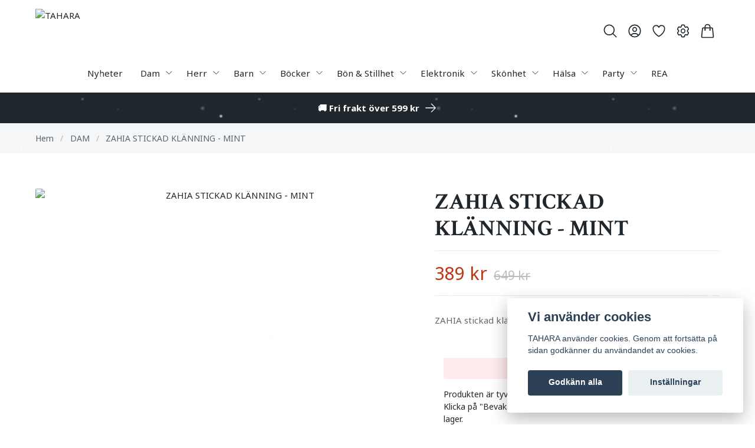

--- FILE ---
content_type: text/html; charset=utf-8
request_url: https://www.tahara.se/dam/kopia-kopia-zahia-stickad-klanning
body_size: 59704
content:
<!DOCTYPE html>
<html lang="sv">
<head>
<link rel="alternate" href="https://www.tahara.se/dam/kopia-kopia-zahia-stickad-klanning" hreflang="sv" />
<link rel="alternate" href="https://www.tahara.se/en/dam/kopia-kopia-zahia-stickad-klanning" hreflang="en" />
<meta property="ix:host" content="cdn.quickbutik.com/images"><title>ZAHIA STICKAD KLÄNNING - MINT - TAHARA</title>
<meta charset="utf-8">
<meta name="author" content="Quickbutik">
<meta name="description" content="ZAHIA stickad klänning. One size.">
<meta property="og:description" content="ZAHIA stickad klänning. One size.">
<meta property="og:title" content="ZAHIA STICKAD KLÄNNING - MINT - TAHARA">
<meta property="og:url" content="https://www.tahara.se/dam/kopia-kopia-zahia-stickad-klanning">
<meta property="og:site_name" content="TAHARA">
<meta property="og:type" content="website">
<meta property="og:image" content="https://cdn.quickbutik.com/images/7571h/products/16982606881698260684653966318fc16.jpeg?format=webp">
<meta property="twitter:card" content="summary">
<meta property="twitter:title" content="TAHARA">
<meta property="twitter:description" content="ZAHIA stickad klänning. One size.">
<meta property="twitter:image" content="https://cdn.quickbutik.com/images/7571h/products/16982606881698260684653966318fc16.jpeg?format=webp">
<meta name="viewport" content="width=device-width, initial-scale=1, shrink-to-fit=no">
<link rel="canonical" href="https://www.tahara.se/dam/kopia-kopia-zahia-stickad-klanning">
<!-- Google Fonts --><link rel="preconnect" href="https://fonts.googleapis.com"><link rel="preconnect" href="https://fonts.gstatic.com" crossorigin><link rel="preload" href="https://fonts.googleapis.com/css?family=Noto+Sans:400,600,700%7CCrimson+Text:400,700&display=swap" as="style"><link href="https://fonts.googleapis.com/css?family=Noto+Sans:400,600,700%7CCrimson+Text:400,700&display=swap" rel="stylesheet" type="text/css" media="all"><!-- Preload images --><link rel="preload" as="image" href="https://cdn.quickbutik.com/images/7571h/templates/lejon/assets/logo.png?s=82862&auto=format&fit=clip&h=160&w=300">
<!-- Favicon --><link rel="icon" type="image/png" href="https://cdn.quickbutik.com/images/7571h/templates/lejon/assets/favicon.png?s=82862&auto=format">
<!-- Components --><script defer src="https://storage.quickbutik.com/templates/lejon/js/settings.js?82862"></script><script defer src="https://storage.quickbutik.com/templates/lejon/js/tailwind-styling.js?82862"></script><script src="https://storage.quickbutik.com/templates/lejon/js/appsOverrides.js?82862"></script><!-- Quickbutik -->
<script type="text/javascript">var qs_store_url = "https://www.tahara.se";</script>
<script type="text/javascript">var qs_store_apps_data = {"location":"\/dam\/kopia-kopia-zahia-stickad-klanning","products":[],"product_id":"6899","category_id":null,"category_name":"DAM","fetch":"fetch","order":null,"search":null,"recentPurchaseId":null,"product":{"title":"ZAHIA STICKAD KL\u00c4NNING - MINT","price":"389 kr","price_raw":"389.4","before_price":"649 kr","hasVariants":false,"weight":"0","stock":"0","url":"\/dam\/kopia-kopia-zahia-stickad-klanning","preorder":false,"images":[{"url":"https:\/\/cdn.quickbutik.com\/images\/7571h\/products\/16982606881698260684653966318fc16.jpeg","position":"1","title":"16982606881698260684653966318fc16.jpeg","is_youtube_thumbnail":false}]}}; var qs_store_apps = [];</script>
<script defer type="text/javascript" src="/assets/qb_essentials_alpine.js?v=20251006"></script><!-- Libraries --><script defer type="text/javascript" src="/assets/imgix.min.js?v=290323"></script><script defer src="https://storage.quickbutik.com/templates/lejon/js/swiper-bundle.min.js?82862"></script><script defer src="https://storage.quickbutik.com/templates/lejon/js/photoswipe-lightbox.umd.min.js?82862"></script><script defer src="https://storage.quickbutik.com/templates/lejon/js/photoswipe.umd.min.js?82862"></script><!-- Default parameters for Imgix --><script>document.addEventListener("DOMContentLoaded", () => { imgix.config.defaultParams = { auto: 'format' } })</script><!-- Scripts in head --><!-- Stylesheet --><style>[x-cloak]{display: none !important;}img[ix-sizes="auto"]{display:block;width:100%;}img[src=""],img[src="#"],img:not([src]){visibility: hidden;}</style>
<link rel="preload" href="https://storage.quickbutik.com/templates/lejon/css/swiper-bundle.min.css?82862" as="style" onload="this.onload=null;this.rel='stylesheet'">
<noscript><link rel="stylesheet" href="https://storage.quickbutik.com/templates/lejon/css/swiper-bundle.min.css?82862"></noscript>
<link rel="preload" href="https://storage.quickbutik.com/templates/lejon/css/photoswipe.css?82862" as="style" onload="this.onload=null;this.rel='stylesheet'">
<noscript><link rel="stylesheet" href="https://storage.quickbutik.com/templates/lejon/css/photoswipe.css?82862"></noscript>
<link type="text/css" rel="stylesheet" href="https://storage.quickbutik.com/stores/7571h/templates/lejon/css/theme.css?82862">
<script type="text/javascript" defer>document.addEventListener('DOMContentLoaded', () => {
    document.body.setAttribute('data-qb-page', 'product');
});</script><script type="text/javascript" defer>(function () {
  window.apps = window.apps ?? {};

  window.registerApp = function (app) {
    console.debug('registerApp', app);
    window.apps[app.identifier] = app;
  };

  document.addEventListener('DOMContentLoaded', () => {
    const page = document.body.dataset?.qbPage;
    const bodyFormData = new FormData();

    bodyFormData.set('location', window.location.pathname);
    bodyFormData.set(
      'products',
      [...document.querySelectorAll('[data-qb-selector="product-item"]')].map(
        (product) => product.dataset.productId
      )
    );
    bodyFormData.set(
      'category_id',
      document.querySelector('[data-qb-category-id]')?.dataset?.qbCategoryId || ''
    );
    bodyFormData.set(
      'product_id',
      ['product'].includes(page) && document.querySelector('[data-product-id]')?.dataset?.productId || ''
    );

    bodyFormData.set('variants', JSON.stringify(typeof qs_options !== 'undefined' ? qs_options : []))
    bodyFormData.set('fetch', 'fetch');
    bodyFormData.set('order', '');
    bodyFormData.set('search', '');
    bodyFormData.set('recentPurchaseId', '');

    fetch(qs_store_url + '/apps/fetch', {
      method: 'post',
      body: bodyFormData,
    })
      .then((res) => res.json())
      .then((data) => {
        console.debug('Fetch apps success', data);

        if (typeof Alpine === 'undefined') {
          document.addEventListener('alpine:init', () => {
            initApps(data);
          })
        } else {
          initApps(data);
        }
      })
      .catch((error) => {
        console.debug('Fetch apps error', error);
      });
  });

  function initApps(appData) {
    const page = document.querySelector('[data-qb-page]')?.dataset?.qbPage;

    console.debug('initApps', appData, page, window.apps);

    if (page) {
      Object.keys(window.apps).forEach((appIdentifier) => {
        if (window.apps[appIdentifier].pages.includes(page)) {
          let appOverrides = window?.appsOverrides?.[appIdentifier];

          if (appOverrides) {
            window.apps[appIdentifier] = merge(
              window.apps[appIdentifier],
              appOverrides
            );
          }

          window.apps[appIdentifier].onMount({ appData, page });
        }
      });
    }
  }

  function isObject(obj) {
    return obj !== null && typeof obj === 'object';
  }

  function merge(target, source) {
    if (!isObject(target) || !isObject(source)) {
      throw new Error('Both target and source must be objects.');
    }

    for (const key in source) {
      if (source.hasOwnProperty(key)) {
        const targetValue = target[key];
        const sourceValue = source[key];

        if (isObject(sourceValue) && isObject(targetValue)) {
          target[key] = merge(targetValue, sourceValue);
        } else {
          target[key] = sourceValue;
        }
      }
    }

    return target;
  }
})();
</script><script src="/assets/shopassets/cookieconsent/cookieconsent.js?v=230"></script>
<style>
    html.force--consent,
    html.force--consent body{
        height: auto!important;
        width: 100vw!important;
    }
</style>

    <script type="text/javascript">
    var qb_cookieconsent = initCookieConsent();
    var qb_cookieconsent_blocks = [{"title":"Vi anv\u00e4nder cookies","description":"TAHARA anv\u00e4nder cookies. Genom att forts\u00e4tta p\u00e5 sidan godk\u00e4nner du anv\u00e4ndandet av cookies."},{"title":"N\u00f6dv\u00e4ndiga cookies *","description":"Dessa cookies \u00e4r n\u00f6dv\u00e4ndiga f\u00f6r att butiken ska fungera korrekt och g\u00e5r inte att st\u00e4nga av utan att beh\u00f6va l\u00e4mna denna webbplats. De anv\u00e4nds f\u00f6r att funktionalitet som t.ex. varukorg, skapa ett konto och annat ska fungera korrekt.","toggle":{"value":"basic","enabled":true,"readonly":true}}];
</script>
<link rel="stylesheet" href="https://storage.quickbutik.com/stores/7571h/templates/lejon/css/tailwind.css?82862" /></head>
<body class="antialiased bg-body text-body font-body">
  <header
  data-qb-area="header" data-qb-element=""
  id="main-nav"
  x-data="{navMenuOpen: false}"
  @keydown.escape="navMenuOpen = false; $store.cart.hideCart(); $store.settings.hideSettings();"
  class=" bg-header shadow-default">
  
  <nav class="text-navbar">
    <div class="container py-2 sm:py-4 mx-auto">
      <div class="flex items-center justify-between relative min-h-10 md:h-20">

        <!-- Logo (left-aligned) -->
        <div class="flex grow items-center justify-start">
          <a data-qb-element="use_logo" href="https://www.tahara.se" class="content-center transition-all duration-200">
            <img src="https://cdn.quickbutik.com/images/7571h/templates/lejon/assets/logo.png?s=82862&auto=format&fit=clip&h=160&w=400&dpr=2" alt="TAHARA" class="transition-all duration-200 h-10 md:h-20 object-contain object-left pr-4 w-full md:max-w-[400px]">
          </a>
        </div>

        <!-- Logo (centered, absolute positioning) -->

        <!-- Smaller menu -->

        <div class="flex flex-none items-center justify-end">
          
          <!-- Search -->
          <button data-qb-element="show_search" @click="$store.search.showSearch(); $nextTick(() => document.getElementById('searchInput').focus());"
            aria-label="Sök" class="px-2 hover:text-primary transition duration-200 focus:outline-none">
            <svg xmlns="http://www.w3.org/2000/svg" fill="none" viewBox="0 0 24 24" stroke-width="1.5" stroke="currentColor" class="w-5 h-5 sm:w-7 sm:h-7">
              <path stroke-linecap="round" stroke-linejoin="round" d="M21 21l-5.197-5.197m0 0A7.5 7.5 0 105.196 5.196a7.5 7.5 0 0010.607 10.607z" />
            </svg>
          </button>

          <!-- Login -->
          <a data-qb-element="show_login" href="/customer/login"
            aria-label="Logga in" class="hidden lg:block px-2 hover:text-primary transition duration-200 focus:outline-none">
            <svg xmlns="http://www.w3.org/2000/svg" fill="none" viewBox="0 0 24 24" stroke-width="1.5" stroke="currentColor" class="w-5 h-5 sm:w-7 sm:h-7">
              <path stroke-linecap="round" stroke-linejoin="round" d="M17.982 18.725A7.488 7.488 0 0012 15.75a7.488 7.488 0 00-5.982 2.975m11.963 0a9 9 0 10-11.963 0m11.963 0A8.966 8.966 0 0112 21a8.966 8.966 0 01-5.982-2.275M15 9.75a3 3 0 11-6 0 3 3 0 016 0z" />
            </svg>
          </a>

          <!-- Wishlist -->
          <a href="/shop/wishlist"
            aria-label="Önskelista" class="hidden lg:block px-2 hover:text-primary transition duration-200 focus:outline-none">
            <svg xmlns="http://www.w3.org/2000/svg" fill="none" viewBox="0 0 24 24" stroke-width="1.5" stroke="currentColor" class="w-5 h-5 sm:w-7 sm:h-7">
              <path stroke-linecap="round" stroke-linejoin="round" d="M21 8.25c0-2.485-2.099-4.5-4.688-4.5-1.935 0-3.597 1.126-4.312 2.733-.715-1.607-2.377-2.733-4.313-2.733C5.1 3.75 3 5.765 3 8.25c0 7.22 9 12 9 12s9-4.78 9-12z" />
            </svg>
          </a>

          <!-- Settings -->
          
          <button @click="$store.settings.showSettings()" aria-label="Inställningar"
            class="hidden lg:block px-2 hover:text-primary transition duration-200 focus:outline-none"
            style="">
            <svg xmlns="http://www.w3.org/2000/svg" fill="none" viewBox="0 0 24 24" stroke-width="1.5" stroke="currentColor" class="w-5 h-5 sm:w-7 sm:h-7">
              <path stroke-linecap="round" stroke-linejoin="round" d="M9.594 3.94c.09-.542.56-.94 1.11-.94h2.593c.55 0 1.02.398 1.11.94l.213 1.281c.063.374.313.686.645.87.074.04.147.083.22.127.324.196.72.257 1.075.124l1.217-.456a1.125 1.125 0 011.37.49l1.296 2.247a1.125 1.125 0 01-.26 1.431l-1.003.827c-.293.24-.438.613-.431.992a6.759 6.759 0 010 .255c-.007.378.138.75.43.99l1.005.828c.424.35.534.954.26 1.43l-1.298 2.247a1.125 1.125 0 01-1.369.491l-1.217-.456c-.355-.133-.75-.072-1.076.124a6.57 6.57 0 01-.22.128c-.331.183-.581.495-.644.869l-.213 1.28c-.09.543-.56.941-1.11.941h-2.594c-.55 0-1.02-.398-1.11-.94l-.213-1.281c-.062-.374-.312-.686-.644-.87a6.52 6.52 0 01-.22-.127c-.325-.196-.72-.257-1.076-.124l-1.217.456a1.125 1.125 0 01-1.369-.49l-1.297-2.247a1.125 1.125 0 01.26-1.431l1.004-.827c.292-.24.437-.613.43-.992a6.932 6.932 0 010-.255c.007-.378-.138-.75-.43-.99l-1.004-.828a1.125 1.125 0 01-.26-1.43l1.297-2.247a1.125 1.125 0 011.37-.491l1.216.456c.356.133.751.072 1.076-.124.072-.044.146-.087.22-.128.332-.183.582-.495.644-.869l.214-1.281z" />
              <path stroke-linecap="round" stroke-linejoin="round" d="M15 12a3 3 0 11-6 0 3 3 0 016 0z" />
            </svg>
          </button>

          <!-- Cart -->
          <button @click="$store.cart.toggleCart()" aria-label="Varukorg"
            class="relative px-2 hover:text-primary transition duration-200 focus:outline-none">
            <svg xmlns="http://www.w3.org/2000/svg" fill="none" viewBox="0 0 24 24" stroke-width="1.5" stroke="currentColor" class="w-5 h-5 sm:w-7 sm:h-7">
              <path stroke-linecap="round" stroke-linejoin="round" d="M15.75 10.5V6a3.75 3.75 0 10-7.5 0v4.5m11.356-1.993l1.263 12c.07.665-.45 1.243-1.119 1.243H4.25a1.125 1.125 0 01-1.12-1.243l1.264-12A1.125 1.125 0 015.513 7.5h12.974c.576 0 1.059.435 1.119 1.007zM8.625 10.5a.375.375 0 11-.75 0 .375.375 0 01.75 0zm7.5 0a.375.375 0 11-.75 0 .375.375 0 01.75 0z"></path>
            </svg>

            <!-- Cart bubble -->
            <template x-if="$store.cart.totalQuantity > 0">
              <span x-text="$store.cart.totalQuantity" class="cart-bubble absolute flex items-center justify-center -top-2.5 lg:-top-1.5 -right-0.5 h-6 w-6 border-2 border-header bg-primary text-white font-bold text-xs rounded-full"></span>
            </template>

          </button>

          <!-- Mobile menu button -->
          <div class="flex justify-items-start -mr-2 lg:hidden">
            <button @click="navMenuOpen = !navMenuOpen" aria-label="Menu"
              class="navbar-burger py-3 px-2 sm:px-4 hover-opacity transition duration-200 focus:outline-none">
              <svg viewBox="0 0 24 24" fill="none" xmlns="http://www.w3.org/2000/svg" class="w-5 h-5 sm:w-7 sm:h-7">
                <path fill-rule="evenodd" clip-rule="evenodd" d="M3.5 7C3.22386 7 3 6.77614 3 6.5C3 6.22386 3.22386 6 3.5 6H20.5C20.7761 6 21 6.22386 21 6.5C21 6.77614 20.7761 7 20.5 7H3.5ZM3.5 12C3.22386 12 3 11.7761 3 11.5C3 11.2239 3.22386 11 3.5 11H20.5C20.7761 11 21 11.2239 21 11.5C21 11.7761 20.7761 12 20.5 12H3.5ZM3 16.5C3 16.7761 3.22386 17 3.5 17H20.5C20.7761 17 21 16.7761 21 16.5C21 16.2239 20.7761 16 20.5 16H3.5C3.22386 16 3 16.2239 3 16.5Z" fill="currentColor"></path>
              </svg>
            </button>
          </div>

        </div>

      </div>
    </div>
  </nav>

  <!-- Larger menu -->
  <nav class="hidden lg:block items-center justify-center text-navbar">
    <div class="container pb-2 sm:pb-4 mx-auto">
      <div class="overflow-y-auto">
        
      
        
        <ul
          x-data="{ navbarLevelsDepth: 3 }"
          class="flex flex-wrap  justify-center ">
      
      
              <li class="mx-2">
                <a href="/nyheter" class="flex  justify-center py-2 px-2 transition ease-in-out hover-opacity "
                  title="Nyheter">
                  <span>Nyheter</span>
                </a>
              </li>
      
      
      
      
              <li x-data="dropdown" @mouseover="open = navbarLevelsDepth >= 1 && true" @mouseleave="open = false" class="mx-2 group">
                <div class="relative flex  justify-center items-center">
                  <a href="/dam" id="menu-item-29"
                    class="flex justify-center py-2 px-2 transition ease-in-out hover-opacity ">
                    <span>Dam</span>
                  </a>
                  <svg x-show="navbarLevelsDepth >= 1"  xmlns="http://www.w3.org/2000/svg" fill="none" viewBox="0 0 24 24"
                      stroke-width="1.5" stroke="currentColor"
                      class="w-4 h-4 cursor-pointer transform rotate-90 " :class="{'rotate-0' : open}">
                      <path stroke-linecap="round" stroke-linejoin="round" d="M8.25 4.5l7.5 7.5-7.5 7.5"></path>
                  </svg>
                </div>
      
                <!-- First drop down -->
                <ul x-cloak
                  x-show="open"
                  "
                  x-transition:enter='transition ease-out transform'
                  x-transition:enter-start='opacity-0 -translate-y-4'
                  x-transition:enter-end='opacity-100 translate-y-0'
                  x-transition:leave='transition ease-in transform'
                  x-transition:leave-start='opacity-100 translate-y-0'
                  x-transition:leave-end='opacity-0 -translate-y-4'
                  class="absolute z-50 w-full max-w-xs px-6 py-2 bg-body text-body shadow-default rounded-sm" aria-labelledby="menu-item-29">
      
                      <li x-data="dropdown" @mouseover="open = navbarLevelsDepth >= 2 && true" @mouseleave="open = false" class="relative">
                        <div class="flex">
                          <a href="/dam/slojor" class="flex flex-1 py-3 transition ease-in-out hover-opacity" aria-expanded="false">
                            <span>Slöjor</span>
                          </a>
                          <div x-show="navbarLevelsDepth >= 2"  class="flex h-full flex-col -mr-3 p-3 cursor-pointer rounded-full hover-opacity">
                            <svg xmlns="http://www.w3.org/2000/svg" fill="none" viewBox="0 0 24 24" stroke-width="1.5"
                              stroke="currentColor" class="w-4 h-4">
                              <path stroke-linecap="round" stroke-linejoin="round" d="M8.25 4.5l7.5 7.5-7.5 7.5"></path>
                            </svg>
                          </div>
                        </div>
      
                      <!-- Second dropdown (to the right) -->
                      <ul x-show="open"
                          x-init="$watch('open', value => isInViewport($el, value))"
                          
                          x-transition:enter='transition ease-out transform'
                          x-transition:enter-start='opacity-0 -translate-x-10'
                          x-transition:enter-end='opacity-100 translate-x-0'
                          x-transition:leave='transition ease-in transform'
                          x-transition:leave-start='opacity-100 translate-x-0'
                          x-transition:leave-end='opacity-0 -translate-x-10'
                          aria-labelledby="categoryDropdown162"
                          class="absolute top-0 left-full ml-3 z-50 w-full max-w-xs px-6 py-2 text-body bg-body shadow-default rounded-sm">
      
                              <li x-data="dropdown" @mouseover="open = navbarLevelsDepth >= 3 && true" @mouseleave="open = false" class="relative">
                                <div class="flex">
                                  <a href="/dam/slojor/jersey-slojor" class="flex flex-1 py-3 transition ease-in-out hover-opacity" aria-expanded="false">
                                    <span>Jersey slöjor</span>
                                  </a>
                                  <div x-show="navbarLevelsDepth >= 3" @click="toggle()" class="flex h-full flex-col -mr-3 p-3 cursor-pointer rounded-full hover:bg-gray-100">
                                    <svg xmlns="http://www.w3.org/2000/svg" fill="none" viewBox="0 0 24 24" stroke-width="1.5"
                                      stroke="currentColor" class="w-4 h-4">
                                      <path stroke-linecap="round" stroke-linejoin="round" d="M8.25 4.5l7.5 7.5-7.5 7.5"></path>
                                    </svg>
                                  </div>
                                </div>
      
                              <!-- Third and last level (to the right) -->
                              <ul x-show="open"
                                  x-init="$watch('open', value => isInViewport($el, value))"
                                  "
                                  x-transition:enter='transition ease-out transform'
                                  x-transition:enter-start='opacity-0 -translate-x-10'
                                  x-transition:enter-end='opacity-100 translate-x-0'
                                  x-transition:leave='transition ease-in transform'
                                  x-transition:leave-start='opacity-100 translate-x-0'
                                  x-transition:leave-end='opacity-0 -translate-x-10'
                                  aria-labelledby="categoryDropdown164"
                                  class="absolute top-0 left-full ml-3 z-50 w-full max-w-xs px-6 py-2 text-body bg-body shadow-default rounded-sm">
                                      <li><a href="/dam/slojor/jersey-slojor/subtil-rand-jersey-sloja" class="block py-3 transition ease-in-out hover-opacity ">Subtil Rand Jersey Slöja</a></li>
                                      <li><a href="/dam/slojor/jersey-slojor/turkisk-jersey-sloja" class="block py-3 transition ease-in-out hover-opacity ">Turkisk Jersey Slöja</a></li>
                                </ul>
                              </li>
      
      
      
                              <li x-data="dropdown" @mouseover="open = navbarLevelsDepth >= 3 && true" @mouseleave="open = false" class="relative">
                                <div class="flex">
                                  <a href="/dam/slojor/chiffong" class="flex flex-1 py-3 transition ease-in-out hover-opacity" aria-expanded="false">
                                    <span>Chiffong slöjor</span>
                                  </a>
                                  <div x-show="navbarLevelsDepth >= 3" @click="toggle()" class="flex h-full flex-col -mr-3 p-3 cursor-pointer rounded-full hover:bg-gray-100">
                                    <svg xmlns="http://www.w3.org/2000/svg" fill="none" viewBox="0 0 24 24" stroke-width="1.5"
                                      stroke="currentColor" class="w-4 h-4">
                                      <path stroke-linecap="round" stroke-linejoin="round" d="M8.25 4.5l7.5 7.5-7.5 7.5"></path>
                                    </svg>
                                  </div>
                                </div>
      
                              <!-- Third and last level (to the right) -->
                              <ul x-show="open"
                                  x-init="$watch('open', value => isInViewport($el, value))"
                                  "
                                  x-transition:enter='transition ease-out transform'
                                  x-transition:enter-start='opacity-0 -translate-x-10'
                                  x-transition:enter-end='opacity-100 translate-x-0'
                                  x-transition:leave='transition ease-in transform'
                                  x-transition:leave-start='opacity-100 translate-x-0'
                                  x-transition:leave-end='opacity-0 -translate-x-10'
                                  aria-labelledby="categoryDropdown163"
                                  class="absolute top-0 left-full ml-3 z-50 w-full max-w-xs px-6 py-2 text-body bg-body shadow-default rounded-sm">
                                      <li><a href="/dam/slojor/chiffong/turkisk-chiffong-slojor" class="block py-3 transition ease-in-out hover-opacity ">Turkisk Chiffong Slöja</a></li>
                                </ul>
                              </li>
      
      
                        </ul>
                      </li>
      
      
      
                      <li x-data="dropdown" @mouseover="open = navbarLevelsDepth >= 2 && true" @mouseleave="open = false" class="relative">
                        <div class="flex">
                          <a href="/dam/46-accessoarer" class="flex flex-1 py-3 transition ease-in-out hover-opacity" aria-expanded="false">
                            <span>Accessoarer</span>
                          </a>
                          <div x-show="navbarLevelsDepth >= 2"  class="flex h-full flex-col -mr-3 p-3 cursor-pointer rounded-full hover-opacity">
                            <svg xmlns="http://www.w3.org/2000/svg" fill="none" viewBox="0 0 24 24" stroke-width="1.5"
                              stroke="currentColor" class="w-4 h-4">
                              <path stroke-linecap="round" stroke-linejoin="round" d="M8.25 4.5l7.5 7.5-7.5 7.5"></path>
                            </svg>
                          </div>
                        </div>
      
                      <!-- Second dropdown (to the right) -->
                      <ul x-show="open"
                          x-init="$watch('open', value => isInViewport($el, value))"
                          
                          x-transition:enter='transition ease-out transform'
                          x-transition:enter-start='opacity-0 -translate-x-10'
                          x-transition:enter-end='opacity-100 translate-x-0'
                          x-transition:leave='transition ease-in transform'
                          x-transition:leave-start='opacity-100 translate-x-0'
                          x-transition:leave-end='opacity-0 -translate-x-10'
                          aria-labelledby="categoryDropdown32"
                          class="absolute top-0 left-full ml-3 z-50 w-full max-w-xs px-6 py-2 text-body bg-body shadow-default rounded-sm">
      
      
                              <li><a href="/dam/46-accessoarer/underslojor" class="block py-3 transition ease-in-out hover-opacity ">Underslöjor</a></li>
      
      
      
                              <li><a href="/dam/46-accessoarer/hals-armar" class="block py-3 transition ease-in-out hover-opacity ">Hals &amp; Ärmar</a></li>
      
      
      
                              <li><a href="/dam/niqab-handskar" class="block py-3 transition ease-in-out hover-opacity ">Niqab &amp; Handskar</a></li>
      
      
      
                              <li><a href="/dam/46-accessoarer/hijab-tillbehor" class="block py-3 transition ease-in-out hover-opacity ">Hijab Tillbehör</a></li>
      
                        </ul>
                      </li>
      
      
      
      
                      <li><a href="/dam/abaya" class="block py-3 transition ease-in-out hover-opacity ">Abaya</a></li>
      
      
      
                      <li><a href="/dam/klanningar" class="block py-3 transition ease-in-out hover-opacity ">Klänningar</a></li>
      
      
      
                      <li><a href="/dam/jilbab-khimar" class="block py-3 transition ease-in-out hover-opacity ">Jilbab &amp; Khimar</a></li>
      
      
      
                      <li><a href="/dam/baddrakter" class="block py-3 transition ease-in-out hover-opacity ">Baddräkter</a></li>
      
      
      
                      <li><a href="/dam/boneklader" class="block py-3 transition ease-in-out hover-opacity ">Bönekläder</a></li>
      
      
      
                      <li><a href="/dam/tunikor" class="block py-3 transition ease-in-out hover-opacity ">Tunikor</a></li>
      
      
      
                      <li><a href="/dam/koftor-uteplagg" class="block py-3 transition ease-in-out hover-opacity ">Koftor &amp; Uteplagg</a></li>
      
      
      
                      <li><a href="/dam/kjolar" class="block py-3 transition ease-in-out hover-opacity ">Kjolar</a></li>
      
      
      
                      <li><a href="/dam/byxkjolar" class="block py-3 transition ease-in-out hover-opacity ">Byxkjolar</a></li>
      
                </ul>
              </li>
      
      
      
              <li x-data="dropdown" @mouseover="open = navbarLevelsDepth >= 1 && true" @mouseleave="open = false" class="mx-2 group">
                <div class="relative flex  justify-center items-center">
                  <a href="/herr" id="menu-item-52"
                    class="flex justify-center py-2 px-2 transition ease-in-out hover-opacity ">
                    <span>Herr</span>
                  </a>
                  <svg x-show="navbarLevelsDepth >= 1"  xmlns="http://www.w3.org/2000/svg" fill="none" viewBox="0 0 24 24"
                      stroke-width="1.5" stroke="currentColor"
                      class="w-4 h-4 cursor-pointer transform rotate-90 " :class="{'rotate-0' : open}">
                      <path stroke-linecap="round" stroke-linejoin="round" d="M8.25 4.5l7.5 7.5-7.5 7.5"></path>
                  </svg>
                </div>
      
                <!-- First drop down -->
                <ul x-cloak
                  x-show="open"
                  "
                  x-transition:enter='transition ease-out transform'
                  x-transition:enter-start='opacity-0 -translate-y-4'
                  x-transition:enter-end='opacity-100 translate-y-0'
                  x-transition:leave='transition ease-in transform'
                  x-transition:leave-start='opacity-100 translate-y-0'
                  x-transition:leave-end='opacity-0 -translate-y-4'
                  class="absolute z-50 w-full max-w-xs px-6 py-2 bg-body text-body shadow-default rounded-sm" aria-labelledby="menu-item-52">
      
      
                      <li><a href="/herr/jalaba" class="block py-3 transition ease-in-out hover-opacity ">Jalaba</a></li>
      
      
      
                      <li><a href="/herr/dishdash" class="block py-3 transition ease-in-out hover-opacity ">Dishdash</a></li>
      
      
      
                      <li><a href="/herr/bisht" class="block py-3 transition ease-in-out hover-opacity ">Bisht</a></li>
      
      
      
                      <li><a href="/herr/salwar-qamis" class="block py-3 transition ease-in-out hover-opacity ">Salwar qamis</a></li>
      
      
      
                      <li><a href="/herr/ihram" class="block py-3 transition ease-in-out hover-opacity ">Ihram</a></li>
      
      
      
                      <li><a href="/herr/byxor" class="block py-3 transition ease-in-out hover-opacity ">Byxor</a></li>
      
      
      
                      <li><a href="/herr/skaggvard" class="block py-3 transition ease-in-out hover-opacity ">Skäggvård</a></li>
      
      
                      <li x-data="dropdown" @mouseover="open = navbarLevelsDepth >= 2 && true" @mouseleave="open = false" class="relative">
                        <div class="flex">
                          <a href="/herr/23-accessoarer" class="flex flex-1 py-3 transition ease-in-out hover-opacity" aria-expanded="false">
                            <span>Accessoarer</span>
                          </a>
                          <div x-show="navbarLevelsDepth >= 2"  class="flex h-full flex-col -mr-3 p-3 cursor-pointer rounded-full hover-opacity">
                            <svg xmlns="http://www.w3.org/2000/svg" fill="none" viewBox="0 0 24 24" stroke-width="1.5"
                              stroke="currentColor" class="w-4 h-4">
                              <path stroke-linecap="round" stroke-linejoin="round" d="M8.25 4.5l7.5 7.5-7.5 7.5"></path>
                            </svg>
                          </div>
                        </div>
      
                      <!-- Second dropdown (to the right) -->
                      <ul x-show="open"
                          x-init="$watch('open', value => isInViewport($el, value))"
                          
                          x-transition:enter='transition ease-out transform'
                          x-transition:enter-start='opacity-0 -translate-x-10'
                          x-transition:enter-end='opacity-100 translate-x-0'
                          x-transition:leave='transition ease-in transform'
                          x-transition:leave-start='opacity-100 translate-x-0'
                          x-transition:leave-end='opacity-0 -translate-x-10'
                          aria-labelledby="categoryDropdown53"
                          class="absolute top-0 left-full ml-3 z-50 w-full max-w-xs px-6 py-2 text-body bg-body shadow-default rounded-sm">
      
      
                              <li><a href="/herr/23-accessoarer/laderstrumpor" class="block py-3 transition ease-in-out hover-opacity ">Läderstrumpor</a></li>
      
      
      
                              <li><a href="/herr/23-accessoarer/kufi" class="block py-3 transition ease-in-out hover-opacity ">Kufi</a></li>
      
      
      
                              <li><a href="/herr/23-accessoarer/halsdukar" class="block py-3 transition ease-in-out hover-opacity ">Halsdukar</a></li>
      
      
      
                              <li><a href="/herr/smycken" class="block py-3 transition ease-in-out hover-opacity ">Smycken</a></li>
      
                        </ul>
                      </li>
      
      
                </ul>
              </li>
      
      
      
              <li x-data="dropdown" @mouseover="open = navbarLevelsDepth >= 1 && true" @mouseleave="open = false" class="mx-2 group">
                <div class="relative flex  justify-center items-center">
                  <a href="/barn" id="menu-item-66"
                    class="flex justify-center py-2 px-2 transition ease-in-out hover-opacity ">
                    <span>Barn</span>
                  </a>
                  <svg x-show="navbarLevelsDepth >= 1"  xmlns="http://www.w3.org/2000/svg" fill="none" viewBox="0 0 24 24"
                      stroke-width="1.5" stroke="currentColor"
                      class="w-4 h-4 cursor-pointer transform rotate-90 " :class="{'rotate-0' : open}">
                      <path stroke-linecap="round" stroke-linejoin="round" d="M8.25 4.5l7.5 7.5-7.5 7.5"></path>
                  </svg>
                </div>
      
                <!-- First drop down -->
                <ul x-cloak
                  x-show="open"
                  "
                  x-transition:enter='transition ease-out transform'
                  x-transition:enter-start='opacity-0 -translate-y-4'
                  x-transition:enter-end='opacity-100 translate-y-0'
                  x-transition:leave='transition ease-in transform'
                  x-transition:leave-start='opacity-100 translate-y-0'
                  x-transition:leave-end='opacity-0 -translate-y-4'
                  class="absolute z-50 w-full max-w-xs px-6 py-2 bg-body text-body shadow-default rounded-sm" aria-labelledby="menu-item-66">
      
      
                      <li><a href="/barn/flickor" class="block py-3 transition ease-in-out hover-opacity ">Flickor</a></li>
      
      
      
                      <li><a href="/barn/pojkar" class="block py-3 transition ease-in-out hover-opacity ">Pojkar</a></li>
      
      
      
                      <li><a href="/barn" class="block py-3 transition ease-in-out hover-opacity ">Bönemattor för barn</a></li>
      
      
      
                      <li><a href="/barn/lek-lar" class="block py-3 transition ease-in-out hover-opacity ">Lek &amp; Lär</a></li>
      
      
      
                      <li><a href="/barn/halal-godis" class="block py-3 transition ease-in-out hover-opacity ">Halal Godis</a></li>
      
                </ul>
              </li>
      
      
      
              <li x-data="dropdown" @mouseover="open = navbarLevelsDepth >= 1 && true" @mouseleave="open = false" class="mx-2 group">
                <div class="relative flex  justify-center items-center">
                  <a href="/bocker" id="menu-item-9"
                    class="flex justify-center py-2 px-2 transition ease-in-out hover-opacity ">
                    <span>Böcker</span>
                  </a>
                  <svg x-show="navbarLevelsDepth >= 1"  xmlns="http://www.w3.org/2000/svg" fill="none" viewBox="0 0 24 24"
                      stroke-width="1.5" stroke="currentColor"
                      class="w-4 h-4 cursor-pointer transform rotate-90 " :class="{'rotate-0' : open}">
                      <path stroke-linecap="round" stroke-linejoin="round" d="M8.25 4.5l7.5 7.5-7.5 7.5"></path>
                  </svg>
                </div>
      
                <!-- First drop down -->
                <ul x-cloak
                  x-show="open"
                  "
                  x-transition:enter='transition ease-out transform'
                  x-transition:enter-start='opacity-0 -translate-y-4'
                  x-transition:enter-end='opacity-100 translate-y-0'
                  x-transition:leave='transition ease-in transform'
                  x-transition:leave-start='opacity-100 translate-y-0'
                  x-transition:leave-end='opacity-0 -translate-y-4'
                  class="absolute z-50 w-full max-w-xs px-6 py-2 bg-body text-body shadow-default rounded-sm" aria-labelledby="menu-item-9">
      
      
                      <li><a href="/bocker/halsa" class="block py-3 transition ease-in-out hover-opacity ">Hälsa</a></li>
      
      
      
                      <li><a href="/bocker/hadith" class="block py-3 transition ease-in-out hover-opacity ">Hadith</a></li>
      
      
      
                      <li><a href="/bocker/svenska" class="block py-3 transition ease-in-out hover-opacity ">Svenska</a></li>
      
      
      
                      <li><a href="/bocker/biografi" class="block py-3 transition ease-in-out hover-opacity ">Biografi</a></li>
      
      
      
                      <li><a href="/bocker/troslara" class="block py-3 transition ease-in-out hover-opacity ">Troslära</a></li>
      
      
      
                      <li><a href="/bocker/tidskrift" class="block py-3 transition ease-in-out hover-opacity ">Tidskrift</a></li>
      
      
      
                      <li><a href="/bocker/andra-sprak" class="block py-3 transition ease-in-out hover-opacity ">Andra språk</a></li>
      
      
      
                      <li><a href="/bocker/journal-kalender" class="block py-3 transition ease-in-out hover-opacity ">Journal &amp; kalender</a></li>
      
      
      
                      <li><a href="/bocker/bokmarken" class="block py-3 transition ease-in-out hover-opacity ">Bokmärken</a></li>
      
      
      
                      <li><a href="/bocker/fiqh" class="block py-3 transition ease-in-out hover-opacity ">Fiqh</a></li>
      
      
      
                      <li><a href="/bocker/arabiska" class="block py-3 transition ease-in-out hover-opacity ">Arabiska</a></li>
      
      
      
                      <li><a href="/bocker/koranen" class="block py-3 transition ease-in-out hover-opacity ">Koranen</a></li>
      
      
      
                      <li><a href="/bocker/familj" class="block py-3 transition ease-in-out hover-opacity ">Familj</a></li>
      
      
      
                      <li><a href="/bocker/barnbocker" class="block py-3 transition ease-in-out hover-opacity ">Barnböcker</a></li>
      
      
      
                      <li><a href="/bocker/andlighet" class="block py-3 transition ease-in-out hover-opacity ">Andlighet</a></li>
      
      
      
                      <li><a href="/bocker/kvinnan" class="block py-3 transition ease-in-out hover-opacity ">Kvinnan</a></li>
      
      
      
                      <li><a href="/bocker/pocket" class="block py-3 transition ease-in-out hover-opacity ">Pocket</a></li>
      
                </ul>
              </li>
      
      
      
              <li x-data="dropdown" @mouseover="open = navbarLevelsDepth >= 1 && true" @mouseleave="open = false" class="mx-2 group">
                <div class="relative flex  justify-center items-center">
                  <a href="/bon-stillhet" id="menu-item-102"
                    class="flex justify-center py-2 px-2 transition ease-in-out hover-opacity ">
                    <span>Bön &amp; Stillhet</span>
                  </a>
                  <svg x-show="navbarLevelsDepth >= 1"  xmlns="http://www.w3.org/2000/svg" fill="none" viewBox="0 0 24 24"
                      stroke-width="1.5" stroke="currentColor"
                      class="w-4 h-4 cursor-pointer transform rotate-90 " :class="{'rotate-0' : open}">
                      <path stroke-linecap="round" stroke-linejoin="round" d="M8.25 4.5l7.5 7.5-7.5 7.5"></path>
                  </svg>
                </div>
      
                <!-- First drop down -->
                <ul x-cloak
                  x-show="open"
                  "
                  x-transition:enter='transition ease-out transform'
                  x-transition:enter-start='opacity-0 -translate-y-4'
                  x-transition:enter-end='opacity-100 translate-y-0'
                  x-transition:leave='transition ease-in transform'
                  x-transition:leave-start='opacity-100 translate-y-0'
                  x-transition:leave-end='opacity-0 -translate-y-4'
                  class="absolute z-50 w-full max-w-xs px-6 py-2 bg-body text-body shadow-default rounded-sm" aria-labelledby="menu-item-102">
      
                      <li x-data="dropdown" @mouseover="open = navbarLevelsDepth >= 2 && true" @mouseleave="open = false" class="relative">
                        <div class="flex">
                          <a href="/bon-stillhet/bonemattor" class="flex flex-1 py-3 transition ease-in-out hover-opacity" aria-expanded="false">
                            <span>Bönemattor</span>
                          </a>
                          <div x-show="navbarLevelsDepth >= 2"  class="flex h-full flex-col -mr-3 p-3 cursor-pointer rounded-full hover-opacity">
                            <svg xmlns="http://www.w3.org/2000/svg" fill="none" viewBox="0 0 24 24" stroke-width="1.5"
                              stroke="currentColor" class="w-4 h-4">
                              <path stroke-linecap="round" stroke-linejoin="round" d="M8.25 4.5l7.5 7.5-7.5 7.5"></path>
                            </svg>
                          </div>
                        </div>
      
                      <!-- Second dropdown (to the right) -->
                      <ul x-show="open"
                          x-init="$watch('open', value => isInViewport($el, value))"
                          
                          x-transition:enter='transition ease-out transform'
                          x-transition:enter-start='opacity-0 -translate-x-10'
                          x-transition:enter-end='opacity-100 translate-x-0'
                          x-transition:leave='transition ease-in transform'
                          x-transition:leave-start='opacity-100 translate-x-0'
                          x-transition:leave-end='opacity-0 -translate-x-10'
                          aria-labelledby="categoryDropdown105"
                          class="absolute top-0 left-full ml-3 z-50 w-full max-w-xs px-6 py-2 text-body bg-body shadow-default rounded-sm">
      
      
                              <li><a href="/bon-stillhet" class="block py-3 transition ease-in-out hover-opacity ">Vuxna bönemattor</a></li>
      
      
      
                              <li><a href="/bon-stillhet" class="block py-3 transition ease-in-out hover-opacity ">Barn bönemattor</a></li>
      
                        </ul>
                      </li>
      
      
      
      
                      <li><a href="/bon-stillhet/koranstall" class="block py-3 transition ease-in-out hover-opacity ">Koranställ</a></li>
      
      
      
                      <li><a href="/bon-stillhet/radband" class="block py-3 transition ease-in-out hover-opacity ">Radband</a></li>
      
      
      
                      <li><a href="/bon-stillhet/dua-klistermarken" class="block py-3 transition ease-in-out hover-opacity ">Dua klistermärken</a></li>
      
      
      
                      <li><a href="/bon-stillhet/rokelse-rokelsehallare" class="block py-3 transition ease-in-out hover-opacity ">Rökelse / Rökelsehållare</a></li>
      
      
      
                      <li><a href="/bon-stillhet/posters" class="block py-3 transition ease-in-out hover-opacity ">Posters</a></li>
      
      
      
                      <li><a href="/bon-stillhet/gift-sets" class="block py-3 transition ease-in-out hover-opacity ">Gift Sets</a></li>
      
      
      
                      <li><a href="/bon-stillhet/prydnader" class="block py-3 transition ease-in-out hover-opacity ">Prydnader</a></li>
      
      
      
                      <li><a href="/bon-stillhet/kok" class="block py-3 transition ease-in-out hover-opacity ">Kök</a></li>
      
                </ul>
              </li>
      
      
      
              <li x-data="dropdown" @mouseover="open = navbarLevelsDepth >= 1 && true" @mouseleave="open = false" class="mx-2 group">
                <div class="relative flex  justify-center items-center">
                  <a href="/elektronik" id="menu-item-110"
                    class="flex justify-center py-2 px-2 transition ease-in-out hover-opacity ">
                    <span>Elektronik</span>
                  </a>
                  <svg x-show="navbarLevelsDepth >= 1"  xmlns="http://www.w3.org/2000/svg" fill="none" viewBox="0 0 24 24"
                      stroke-width="1.5" stroke="currentColor"
                      class="w-4 h-4 cursor-pointer transform rotate-90 " :class="{'rotate-0' : open}">
                      <path stroke-linecap="round" stroke-linejoin="round" d="M8.25 4.5l7.5 7.5-7.5 7.5"></path>
                  </svg>
                </div>
      
                <!-- First drop down -->
                <ul x-cloak
                  x-show="open"
                  "
                  x-transition:enter='transition ease-out transform'
                  x-transition:enter-start='opacity-0 -translate-y-4'
                  x-transition:enter-end='opacity-100 translate-y-0'
                  x-transition:leave='transition ease-in transform'
                  x-transition:leave-start='opacity-100 translate-y-0'
                  x-transition:leave-end='opacity-0 -translate-y-4'
                  class="absolute z-50 w-full max-w-xs px-6 py-2 bg-body text-body shadow-default rounded-sm" aria-labelledby="menu-item-110">
      
      
                      <li><a href="/elektronik/kurser" class="block py-3 transition ease-in-out hover-opacity ">Kurser</a></li>
      
      
      
                      <li><a href="/elektronik/presentkort" class="block py-3 transition ease-in-out hover-opacity ">Presentkort</a></li>
      
      
      
                      <li><a href="/elektronik/azan-klockor" class="block py-3 transition ease-in-out hover-opacity ">Azan klockor</a></li>
      
      
      
                      <li><a href="/elektronik/digital-tasbih" class="block py-3 transition ease-in-out hover-opacity ">Digital tasbih</a></li>
      
      
      
                      <li><a href="/elektronik/koran-penna" class="block py-3 transition ease-in-out hover-opacity ">Koran penna</a></li>
      
      
      
                      <li><a href="/elektronik/cd" class="block py-3 transition ease-in-out hover-opacity ">CD/DVD</a></li>
      
      
      
                      <li><a href="/elektronik/kompasser" class="block py-3 transition ease-in-out hover-opacity ">Kompasser</a></li>
      
      
      
                      <li><a href="/elektronik/presentkort" class="block py-3 transition ease-in-out hover-opacity ">Presentkort</a></li>
      
                </ul>
              </li>
      
      
      
              <li x-data="dropdown" @mouseover="open = navbarLevelsDepth >= 1 && true" @mouseleave="open = false" class="mx-2 group">
                <div class="relative flex  justify-center items-center">
                  <a href="/85-skonhet" id="menu-item-79"
                    class="flex justify-center py-2 px-2 transition ease-in-out hover-opacity ">
                    <span>Skönhet</span>
                  </a>
                  <svg x-show="navbarLevelsDepth >= 1"  xmlns="http://www.w3.org/2000/svg" fill="none" viewBox="0 0 24 24"
                      stroke-width="1.5" stroke="currentColor"
                      class="w-4 h-4 cursor-pointer transform rotate-90 " :class="{'rotate-0' : open}">
                      <path stroke-linecap="round" stroke-linejoin="round" d="M8.25 4.5l7.5 7.5-7.5 7.5"></path>
                  </svg>
                </div>
      
                <!-- First drop down -->
                <ul x-cloak
                  x-show="open"
                  "
                  x-transition:enter='transition ease-out transform'
                  x-transition:enter-start='opacity-0 -translate-y-4'
                  x-transition:enter-end='opacity-100 translate-y-0'
                  x-transition:leave='transition ease-in transform'
                  x-transition:leave-start='opacity-100 translate-y-0'
                  x-transition:leave-end='opacity-0 -translate-y-4'
                  class="absolute z-50 w-full max-w-xs px-6 py-2 bg-body text-body shadow-default rounded-sm" aria-labelledby="menu-item-79">
      
      
                      <li><a href="/parfymer" class="block py-3 transition ease-in-out hover-opacity ">Parfymer</a></li>
      
      
      
                      <li><a href="/85-skonhet/hygien/tvalar" class="block py-3 transition ease-in-out hover-opacity ">Tvålar</a></li>
      
      
      
                      <li><a href="/85-skonhet/schampo" class="block py-3 transition ease-in-out hover-opacity ">schampo</a></li>
      
      
      
                      <li><a href="/kajal" class="block py-3 transition ease-in-out hover-opacity ">Kajal</a></li>
      
      
      
                      <li><a href="/harolja" class="block py-3 transition ease-in-out hover-opacity ">Hårolja</a></li>
      
      
      
                      <li><a href="/henna" class="block py-3 transition ease-in-out hover-opacity ">Henna</a></li>
      
      
      
                      <li><a href="/85-skonhet/hygien" class="block py-3 transition ease-in-out hover-opacity ">Hygien</a></li>
      
      
      
                      <li><a href="/85-skonhet/hygien/deodorant" class="block py-3 transition ease-in-out hover-opacity ">Deodorant</a></li>
      
      
      
                      <li><a href="/85-skonhet/hygien/siwak-tandkram" class="block py-3 transition ease-in-out hover-opacity ">Siwak tandkräm</a></li>
      
      
      
                      <li><a href="/85-skonhet/hygien/miswak" class="block py-3 transition ease-in-out hover-opacity ">Miswak</a></li>
      
                </ul>
              </li>
      
      
      
              <li x-data="dropdown" @mouseover="open = navbarLevelsDepth >= 1 && true" @mouseleave="open = false" class="mx-2 group">
                <div class="relative flex  justify-center items-center">
                  <a href="/halsa-m" id="menu-item-95"
                    class="flex justify-center py-2 px-2 transition ease-in-out hover-opacity ">
                    <span>Hälsa</span>
                  </a>
                  <svg x-show="navbarLevelsDepth >= 1"  xmlns="http://www.w3.org/2000/svg" fill="none" viewBox="0 0 24 24"
                      stroke-width="1.5" stroke="currentColor"
                      class="w-4 h-4 cursor-pointer transform rotate-90 " :class="{'rotate-0' : open}">
                      <path stroke-linecap="round" stroke-linejoin="round" d="M8.25 4.5l7.5 7.5-7.5 7.5"></path>
                  </svg>
                </div>
      
                <!-- First drop down -->
                <ul x-cloak
                  x-show="open"
                  "
                  x-transition:enter='transition ease-out transform'
                  x-transition:enter-start='opacity-0 -translate-y-4'
                  x-transition:enter-end='opacity-100 translate-y-0'
                  x-transition:leave='transition ease-in transform'
                  x-transition:leave-start='opacity-100 translate-y-0'
                  x-transition:leave-end='opacity-0 -translate-y-4'
                  class="absolute z-50 w-full max-w-xs px-6 py-2 bg-body text-body shadow-default rounded-sm" aria-labelledby="menu-item-95">
      
      
                      <li><a href="/halsa-m/black-seed-oil" class="block py-3 transition ease-in-out hover-opacity ">Black seed oil</a></li>
      
      
      
                      <li><a href="/halsa-m/black-seed-te" class="block py-3 transition ease-in-out hover-opacity ">Black seed te</a></li>
      
      
      
                      <li><a href="/halsa-m/zamzam" class="block py-3 transition ease-in-out hover-opacity ">Zamzam</a></li>
      
      
      
                      <li><a href="/halsa-m/dadlar" class="block py-3 transition ease-in-out hover-opacity ">Dadlar</a></li>
      
      
      
                      <li><a href="/halsa-m/hijamah" class="block py-3 transition ease-in-out hover-opacity ">Hijamah</a></li>
      
      
      
                      <li><a href="/honung" class="block py-3 transition ease-in-out hover-opacity ">Honung</a></li>
      
                </ul>
              </li>
      
      
      
              <li x-data="dropdown" @mouseover="open = navbarLevelsDepth >= 1 && true" @mouseleave="open = false" class="mx-2 group">
                <div class="relative flex  justify-center items-center">
                  <a href="/party" id="menu-item-72"
                    class="flex justify-center py-2 px-2 transition ease-in-out hover-opacity ">
                    <span>Party</span>
                  </a>
                  <svg x-show="navbarLevelsDepth >= 1"  xmlns="http://www.w3.org/2000/svg" fill="none" viewBox="0 0 24 24"
                      stroke-width="1.5" stroke="currentColor"
                      class="w-4 h-4 cursor-pointer transform rotate-90 " :class="{'rotate-0' : open}">
                      <path stroke-linecap="round" stroke-linejoin="round" d="M8.25 4.5l7.5 7.5-7.5 7.5"></path>
                  </svg>
                </div>
      
                <!-- First drop down -->
                <ul x-cloak
                  x-show="open"
                  "
                  x-transition:enter='transition ease-out transform'
                  x-transition:enter-start='opacity-0 -translate-y-4'
                  x-transition:enter-end='opacity-100 translate-y-0'
                  x-transition:leave='transition ease-in transform'
                  x-transition:leave-start='opacity-100 translate-y-0'
                  x-transition:leave-end='opacity-0 -translate-y-4'
                  class="absolute z-50 w-full max-w-xs px-6 py-2 bg-body text-body shadow-default rounded-sm" aria-labelledby="menu-item-72">
      
      
                      <li><a href="/party/ramadan-eid-dekoration" class="block py-3 transition ease-in-out hover-opacity ">Ramadan &amp; Eid Dekoration</a></li>
      
      
      
                      <li><a href="/hajj-umrah-dekoration" class="block py-3 transition ease-in-out hover-opacity ">Hajj / Umrah Dekoration</a></li>
      
      
      
                      <li><a href="/party/hajj-umrah-produkter" class="block py-3 transition ease-in-out hover-opacity ">Hajj / Umrah Produkter</a></li>
      
      
      
                      <li><a href="/baby-dekoration" class="block py-3 transition ease-in-out hover-opacity ">Baby Dekoration</a></li>
      
                </ul>
              </li>
      
      
              <li class="mx-2">
                <a href="/rea" class="flex  justify-center py-2 px-2 transition ease-in-out hover-opacity "
                  title="REA">
                  <span>REA</span>
                </a>
              </li>
      
      
        
        </ul>
      </div>
    </div>
  </nav>

  <!-- Menu -->
  <div
    x-cloak
    @keydown.escape="navMenuOpen = false"
    x-show="navMenuOpen"
    class="navbar-menu fixed top-0 left-0 bottom-0 w-full sm:max-w-sm z-40">
    
    <!-- Overlay -->
    <div
      x-show='navMenuOpen'
      @click='navMenuOpen = false'
      x-transition:enter='transition ease-out duration-default transform'
      x-transition:enter-start='opacity-0'
      x-transition:enter-end='opacity-100'
      x-transition:leave='transition ease-in duration-default transform'
      x-transition:leave-start='opacity-100'
      x-transition:leave-end='opacity-0'
      class='fixed inset-0 transition-opacity bg-overlay bg-opacity-40'
      aria-hidden='true'
    ></div>
    
    <!-- Menu -->
    <nav
      x-show='navMenuOpen'
      @keydown.escape="navMenuOpen = false"
      class="relative flex flex-col h-full bg-body"
      x-transition:enter='transition ease-out duration-default transform'
      x-transition:enter-start='opacity-0 -translate-x-10 sm:-translate-x-10'
      x-transition:enter-end='opacity-100 translate-x-0'
      x-transition:leave='transition ease-in duration-default transform'
      x-transition:leave-start='opacity-100 translate-x-0'
      x-transition:leave-end='opacity-0 -translate-x-10 sm:-translate-x-10'
    >
      <div class="flex items-center justify-between mb-12 p-6">
  
        <!-- Logo -->
        <a class="items-center" href="https://www.tahara.se">
          
          <img alt="TAHARA" class="img-fluid img-logo object-contain object-left w-full h-10 pr-8"
            ix-src="https://cdn.quickbutik.com/images/7571h/templates/lejon/assets/logo.png?s=82862&auto=format">
        </a>
  
        <!-- Close button -->
        <button @click="navMenuOpen = false" class="inline-block navbar-close focus:outline-none" type="button"
          aria-label="Close">
          <svg xmlns="http://www.w3.org/2000/svg" fill="none" viewBox="0 0 24 24" stroke-width="1.5"
            stroke="currentColor" class="w-6 h-6">
            <path stroke-linecap="round" stroke-linejoin="round" d="M6 18L18 6M6 6l12 12"></path>
          </svg></button>
      </div>
  
      <!-- Menu -->
      <div class="px-6 overflow-y-auto">
        
          <ul>
            
                <li class="">
                  <a class="block py-3 font-bold hover:text-gray-900 " href="/nyheter"
                    title="Nyheter">
                    <span>Nyheter</span>
                  </a>
                </li>
  
              
            
  
              <li x-data="{expanded:false}" class="">
                <div class="flex">
                  <a href="/dam"
                    class="flex flex-1 py-3 font-bold hover:text-gray-900 ">
                    <span id="navMenuItem29">Dam</span>
                  </a>
                  <div class="flex h-full flex-col py-3">
                    <svg @click="expanded = !expanded" xmlns="http://www.w3.org/2000/svg" fill="none" viewBox="0 0 24 24" stroke-width="1.5"
                      stroke="currentColor" class="w-6 h-6 cursor-pointer transform duration-default" :class="{'rotate-90' : expanded}">
                      <path stroke-linecap="round" stroke-linejoin="round" d="M8.25 4.5l7.5 7.5-7.5 7.5"></path>
                    </svg>
                  </div>
                </div>
                <ul x-show="expanded"
                  x-transition:enter='transition ease-out duration-default transform'
                  x-transition:enter-start='opacity-0 -translate-y-4'
                  x-transition:enter-end='opacity-100 translate-y-0'
                  x-transition:leave='transition ease-in duration-default transform'
                  x-transition:leave-start='opacity-100 translate-y-0'
                  x-transition:leave-end='opacity-0 -translate-y-4'
                  class="pl-4" aria-labelledby="navMenuItem29">
  
                    <li x-data="{expanded:false}">
                      <div class="flex">
                        <a href="/dam/slojor" class="flex flex-1 py-3" aria-expanded="false">
                          <span id="navDropdown162">Slöjor</span>
                        </a>
                        <div class="flex h-full flex-col py-3">
                          <svg @click="expanded = !expanded" xmlns="http://www.w3.org/2000/svg" fill="none" viewBox="0 0 24 24" stroke-width="1.5"
                            stroke="currentColor" class="w-4 h-4 cursor-pointer transform duration-default" :class="{'rotate-90' : expanded}">
                            <path stroke-linecap="round" stroke-linejoin="round" d="M8.25 4.5l7.5 7.5-7.5 7.5"></path>
                          </svg>
                        </div>
                      </div>
  
                      <ul x-show="expanded"
                        x-transition:enter='transition ease-out duration-default transform'
                        x-transition:enter-start='opacity-0 -translate-y-4'
                        x-transition:enter-end='opacity-100 translate-y-0'
                        x-transition:leave='transition ease-in duration-default transform'
                        x-transition:leave-start='opacity-100 translate-y-0'
                        x-transition:leave-end='opacity-0 -translate-y-4'
                        aria-labelledby="navDropdown162" class="pl-4">
  
                            <li x-data="{expanded:false}">
                              <div class="flex">
                                <a href="/dam/slojor/jersey-slojor" class="flex flex-1 py-3" aria-expanded="false">
                                  <span id="navDropdown164">Jersey slöjor</span>
                                </a>
                                <div class="flex h-full flex-col py-3">
                                  <svg @click="expanded = !expanded" xmlns="http://www.w3.org/2000/svg" fill="none" viewBox="0 0 24 24" stroke-width="1.5"
                                    stroke="currentColor" class="w-4 h-4 cursor-pointer transform duration-default" :class="{'rotate-90' : expanded}">
                                    <path stroke-linecap="round" stroke-linejoin="round" d="M8.25 4.5l7.5 7.5-7.5 7.5"></path>
                                  </svg>
                                </div>
                              </div>
  
                              <ul x-show="expanded"
                                x-transition:enter='transition ease-out duration-default transform'
                                x-transition:enter-start='opacity-0 -translate-y-4'
                                x-transition:enter-end='opacity-100 translate-y-0'
                                x-transition:leave='transition ease-in duration-default transform'
                                x-transition:leave-start='opacity-100 translate-y-0'
                                x-transition:leave-end='opacity-0 -translate-y-4'
                                aria-labelledby="navDropdown164" class="pl-6">
                                    <li><a href="/dam/slojor/jersey-slojor/subtil-rand-jersey-sloja" class="block py-3 ">Subtil Rand Jersey Slöja</a></li>
                                    <li><a href="/dam/slojor/jersey-slojor/turkisk-jersey-sloja" class="block py-3 ">Turkisk Jersey Slöja</a></li>
                              </ul>
                            </li>
  
  
  
                            <li x-data="{expanded:false}">
                              <div class="flex">
                                <a href="/dam/slojor/chiffong" class="flex flex-1 py-3" aria-expanded="false">
                                  <span id="navDropdown163">Chiffong slöjor</span>
                                </a>
                                <div class="flex h-full flex-col py-3">
                                  <svg @click="expanded = !expanded" xmlns="http://www.w3.org/2000/svg" fill="none" viewBox="0 0 24 24" stroke-width="1.5"
                                    stroke="currentColor" class="w-4 h-4 cursor-pointer transform duration-default" :class="{'rotate-90' : expanded}">
                                    <path stroke-linecap="round" stroke-linejoin="round" d="M8.25 4.5l7.5 7.5-7.5 7.5"></path>
                                  </svg>
                                </div>
                              </div>
  
                              <ul x-show="expanded"
                                x-transition:enter='transition ease-out duration-default transform'
                                x-transition:enter-start='opacity-0 -translate-y-4'
                                x-transition:enter-end='opacity-100 translate-y-0'
                                x-transition:leave='transition ease-in duration-default transform'
                                x-transition:leave-start='opacity-100 translate-y-0'
                                x-transition:leave-end='opacity-0 -translate-y-4'
                                aria-labelledby="navDropdown163" class="pl-6">
                                    <li><a href="/dam/slojor/chiffong/turkisk-chiffong-slojor" class="block py-3 ">Turkisk Chiffong Slöja</a></li>
                              </ul>
                            </li>
  
  
                      </ul>
                    </li>
  
  
  
                    <li x-data="{expanded:false}">
                      <div class="flex">
                        <a href="/dam/46-accessoarer" class="flex flex-1 py-3" aria-expanded="false">
                          <span id="navDropdown32">Accessoarer</span>
                        </a>
                        <div class="flex h-full flex-col py-3">
                          <svg @click="expanded = !expanded" xmlns="http://www.w3.org/2000/svg" fill="none" viewBox="0 0 24 24" stroke-width="1.5"
                            stroke="currentColor" class="w-4 h-4 cursor-pointer transform duration-default" :class="{'rotate-90' : expanded}">
                            <path stroke-linecap="round" stroke-linejoin="round" d="M8.25 4.5l7.5 7.5-7.5 7.5"></path>
                          </svg>
                        </div>
                      </div>
  
                      <ul x-show="expanded"
                        x-transition:enter='transition ease-out duration-default transform'
                        x-transition:enter-start='opacity-0 -translate-y-4'
                        x-transition:enter-end='opacity-100 translate-y-0'
                        x-transition:leave='transition ease-in duration-default transform'
                        x-transition:leave-start='opacity-100 translate-y-0'
                        x-transition:leave-end='opacity-0 -translate-y-4'
                        aria-labelledby="navDropdown32" class="pl-4">
  
  
                            <li><a href="/dam/46-accessoarer/underslojor" class="block py-3 ">Underslöjor</a></li>
  
  
  
                            <li><a href="/dam/46-accessoarer/hals-armar" class="block py-3 ">Hals &amp; Ärmar</a></li>
  
  
  
                            <li><a href="/dam/niqab-handskar" class="block py-3 ">Niqab &amp; Handskar</a></li>
  
  
  
                            <li><a href="/dam/46-accessoarer/hijab-tillbehor" class="block py-3 ">Hijab Tillbehör</a></li>
  
                      </ul>
                    </li>
  
  
  
  
                    <li><a href="/dam/abaya" class="block py-3 ">Abaya</a></li>
  
  
  
                    <li><a href="/dam/klanningar" class="block py-3 ">Klänningar</a></li>
  
  
  
                    <li><a href="/dam/jilbab-khimar" class="block py-3 ">Jilbab &amp; Khimar</a></li>
  
  
  
                    <li><a href="/dam/baddrakter" class="block py-3 ">Baddräkter</a></li>
  
  
  
                    <li><a href="/dam/boneklader" class="block py-3 ">Bönekläder</a></li>
  
  
  
                    <li><a href="/dam/tunikor" class="block py-3 ">Tunikor</a></li>
  
  
  
                    <li><a href="/dam/koftor-uteplagg" class="block py-3 ">Koftor &amp; Uteplagg</a></li>
  
  
  
                    <li><a href="/dam/kjolar" class="block py-3 ">Kjolar</a></li>
  
  
  
                    <li><a href="/dam/byxkjolar" class="block py-3 ">Byxkjolar</a></li>
  
  
                </ul>
              </li>
              
            
  
              <li x-data="{expanded:false}" class="">
                <div class="flex">
                  <a href="/herr"
                    class="flex flex-1 py-3 font-bold hover:text-gray-900 ">
                    <span id="navMenuItem52">Herr</span>
                  </a>
                  <div class="flex h-full flex-col py-3">
                    <svg @click="expanded = !expanded" xmlns="http://www.w3.org/2000/svg" fill="none" viewBox="0 0 24 24" stroke-width="1.5"
                      stroke="currentColor" class="w-6 h-6 cursor-pointer transform duration-default" :class="{'rotate-90' : expanded}">
                      <path stroke-linecap="round" stroke-linejoin="round" d="M8.25 4.5l7.5 7.5-7.5 7.5"></path>
                    </svg>
                  </div>
                </div>
                <ul x-show="expanded"
                  x-transition:enter='transition ease-out duration-default transform'
                  x-transition:enter-start='opacity-0 -translate-y-4'
                  x-transition:enter-end='opacity-100 translate-y-0'
                  x-transition:leave='transition ease-in duration-default transform'
                  x-transition:leave-start='opacity-100 translate-y-0'
                  x-transition:leave-end='opacity-0 -translate-y-4'
                  class="pl-4" aria-labelledby="navMenuItem52">
  
  
                    <li><a href="/herr/jalaba" class="block py-3 ">Jalaba</a></li>
  
  
  
                    <li><a href="/herr/dishdash" class="block py-3 ">Dishdash</a></li>
  
  
  
                    <li><a href="/herr/bisht" class="block py-3 ">Bisht</a></li>
  
  
  
                    <li><a href="/herr/salwar-qamis" class="block py-3 ">Salwar qamis</a></li>
  
  
  
                    <li><a href="/herr/ihram" class="block py-3 ">Ihram</a></li>
  
  
  
                    <li><a href="/herr/byxor" class="block py-3 ">Byxor</a></li>
  
  
  
                    <li><a href="/herr/skaggvard" class="block py-3 ">Skäggvård</a></li>
  
  
                    <li x-data="{expanded:false}">
                      <div class="flex">
                        <a href="/herr/23-accessoarer" class="flex flex-1 py-3" aria-expanded="false">
                          <span id="navDropdown53">Accessoarer</span>
                        </a>
                        <div class="flex h-full flex-col py-3">
                          <svg @click="expanded = !expanded" xmlns="http://www.w3.org/2000/svg" fill="none" viewBox="0 0 24 24" stroke-width="1.5"
                            stroke="currentColor" class="w-4 h-4 cursor-pointer transform duration-default" :class="{'rotate-90' : expanded}">
                            <path stroke-linecap="round" stroke-linejoin="round" d="M8.25 4.5l7.5 7.5-7.5 7.5"></path>
                          </svg>
                        </div>
                      </div>
  
                      <ul x-show="expanded"
                        x-transition:enter='transition ease-out duration-default transform'
                        x-transition:enter-start='opacity-0 -translate-y-4'
                        x-transition:enter-end='opacity-100 translate-y-0'
                        x-transition:leave='transition ease-in duration-default transform'
                        x-transition:leave-start='opacity-100 translate-y-0'
                        x-transition:leave-end='opacity-0 -translate-y-4'
                        aria-labelledby="navDropdown53" class="pl-4">
  
  
                            <li><a href="/herr/23-accessoarer/laderstrumpor" class="block py-3 ">Läderstrumpor</a></li>
  
  
  
                            <li><a href="/herr/23-accessoarer/kufi" class="block py-3 ">Kufi</a></li>
  
  
  
                            <li><a href="/herr/23-accessoarer/halsdukar" class="block py-3 ">Halsdukar</a></li>
  
  
  
                            <li><a href="/herr/smycken" class="block py-3 ">Smycken</a></li>
  
                      </ul>
                    </li>
  
  
  
                </ul>
              </li>
              
            
  
              <li x-data="{expanded:false}" class="">
                <div class="flex">
                  <a href="/barn"
                    class="flex flex-1 py-3 font-bold hover:text-gray-900 ">
                    <span id="navMenuItem66">Barn</span>
                  </a>
                  <div class="flex h-full flex-col py-3">
                    <svg @click="expanded = !expanded" xmlns="http://www.w3.org/2000/svg" fill="none" viewBox="0 0 24 24" stroke-width="1.5"
                      stroke="currentColor" class="w-6 h-6 cursor-pointer transform duration-default" :class="{'rotate-90' : expanded}">
                      <path stroke-linecap="round" stroke-linejoin="round" d="M8.25 4.5l7.5 7.5-7.5 7.5"></path>
                    </svg>
                  </div>
                </div>
                <ul x-show="expanded"
                  x-transition:enter='transition ease-out duration-default transform'
                  x-transition:enter-start='opacity-0 -translate-y-4'
                  x-transition:enter-end='opacity-100 translate-y-0'
                  x-transition:leave='transition ease-in duration-default transform'
                  x-transition:leave-start='opacity-100 translate-y-0'
                  x-transition:leave-end='opacity-0 -translate-y-4'
                  class="pl-4" aria-labelledby="navMenuItem66">
  
  
                    <li><a href="/barn/flickor" class="block py-3 ">Flickor</a></li>
  
  
  
                    <li><a href="/barn/pojkar" class="block py-3 ">Pojkar</a></li>
  
  
  
                    <li><a href="/barn" class="block py-3 ">Bönemattor för barn</a></li>
  
  
  
                    <li><a href="/barn/lek-lar" class="block py-3 ">Lek &amp; Lär</a></li>
  
  
  
                    <li><a href="/barn/halal-godis" class="block py-3 ">Halal Godis</a></li>
  
  
                </ul>
              </li>
              
            
  
              <li x-data="{expanded:false}" class="">
                <div class="flex">
                  <a href="/bocker"
                    class="flex flex-1 py-3 font-bold hover:text-gray-900 ">
                    <span id="navMenuItem9">Böcker</span>
                  </a>
                  <div class="flex h-full flex-col py-3">
                    <svg @click="expanded = !expanded" xmlns="http://www.w3.org/2000/svg" fill="none" viewBox="0 0 24 24" stroke-width="1.5"
                      stroke="currentColor" class="w-6 h-6 cursor-pointer transform duration-default" :class="{'rotate-90' : expanded}">
                      <path stroke-linecap="round" stroke-linejoin="round" d="M8.25 4.5l7.5 7.5-7.5 7.5"></path>
                    </svg>
                  </div>
                </div>
                <ul x-show="expanded"
                  x-transition:enter='transition ease-out duration-default transform'
                  x-transition:enter-start='opacity-0 -translate-y-4'
                  x-transition:enter-end='opacity-100 translate-y-0'
                  x-transition:leave='transition ease-in duration-default transform'
                  x-transition:leave-start='opacity-100 translate-y-0'
                  x-transition:leave-end='opacity-0 -translate-y-4'
                  class="pl-4" aria-labelledby="navMenuItem9">
  
  
                    <li><a href="/bocker/halsa" class="block py-3 ">Hälsa</a></li>
  
  
  
                    <li><a href="/bocker/hadith" class="block py-3 ">Hadith</a></li>
  
  
  
                    <li><a href="/bocker/svenska" class="block py-3 ">Svenska</a></li>
  
  
  
                    <li><a href="/bocker/biografi" class="block py-3 ">Biografi</a></li>
  
  
  
                    <li><a href="/bocker/troslara" class="block py-3 ">Troslära</a></li>
  
  
  
                    <li><a href="/bocker/tidskrift" class="block py-3 ">Tidskrift</a></li>
  
  
  
                    <li><a href="/bocker/andra-sprak" class="block py-3 ">Andra språk</a></li>
  
  
  
                    <li><a href="/bocker/journal-kalender" class="block py-3 ">Journal &amp; kalender</a></li>
  
  
  
                    <li><a href="/bocker/bokmarken" class="block py-3 ">Bokmärken</a></li>
  
  
  
                    <li><a href="/bocker/fiqh" class="block py-3 ">Fiqh</a></li>
  
  
  
                    <li><a href="/bocker/arabiska" class="block py-3 ">Arabiska</a></li>
  
  
  
                    <li><a href="/bocker/koranen" class="block py-3 ">Koranen</a></li>
  
  
  
                    <li><a href="/bocker/familj" class="block py-3 ">Familj</a></li>
  
  
  
                    <li><a href="/bocker/barnbocker" class="block py-3 ">Barnböcker</a></li>
  
  
  
                    <li><a href="/bocker/andlighet" class="block py-3 ">Andlighet</a></li>
  
  
  
                    <li><a href="/bocker/kvinnan" class="block py-3 ">Kvinnan</a></li>
  
  
  
                    <li><a href="/bocker/pocket" class="block py-3 ">Pocket</a></li>
  
  
                </ul>
              </li>
              
            
  
              <li x-data="{expanded:false}" class="">
                <div class="flex">
                  <a href="/bon-stillhet"
                    class="flex flex-1 py-3 font-bold hover:text-gray-900 ">
                    <span id="navMenuItem102">Bön &amp; Stillhet</span>
                  </a>
                  <div class="flex h-full flex-col py-3">
                    <svg @click="expanded = !expanded" xmlns="http://www.w3.org/2000/svg" fill="none" viewBox="0 0 24 24" stroke-width="1.5"
                      stroke="currentColor" class="w-6 h-6 cursor-pointer transform duration-default" :class="{'rotate-90' : expanded}">
                      <path stroke-linecap="round" stroke-linejoin="round" d="M8.25 4.5l7.5 7.5-7.5 7.5"></path>
                    </svg>
                  </div>
                </div>
                <ul x-show="expanded"
                  x-transition:enter='transition ease-out duration-default transform'
                  x-transition:enter-start='opacity-0 -translate-y-4'
                  x-transition:enter-end='opacity-100 translate-y-0'
                  x-transition:leave='transition ease-in duration-default transform'
                  x-transition:leave-start='opacity-100 translate-y-0'
                  x-transition:leave-end='opacity-0 -translate-y-4'
                  class="pl-4" aria-labelledby="navMenuItem102">
  
                    <li x-data="{expanded:false}">
                      <div class="flex">
                        <a href="/bon-stillhet/bonemattor" class="flex flex-1 py-3" aria-expanded="false">
                          <span id="navDropdown105">Bönemattor</span>
                        </a>
                        <div class="flex h-full flex-col py-3">
                          <svg @click="expanded = !expanded" xmlns="http://www.w3.org/2000/svg" fill="none" viewBox="0 0 24 24" stroke-width="1.5"
                            stroke="currentColor" class="w-4 h-4 cursor-pointer transform duration-default" :class="{'rotate-90' : expanded}">
                            <path stroke-linecap="round" stroke-linejoin="round" d="M8.25 4.5l7.5 7.5-7.5 7.5"></path>
                          </svg>
                        </div>
                      </div>
  
                      <ul x-show="expanded"
                        x-transition:enter='transition ease-out duration-default transform'
                        x-transition:enter-start='opacity-0 -translate-y-4'
                        x-transition:enter-end='opacity-100 translate-y-0'
                        x-transition:leave='transition ease-in duration-default transform'
                        x-transition:leave-start='opacity-100 translate-y-0'
                        x-transition:leave-end='opacity-0 -translate-y-4'
                        aria-labelledby="navDropdown105" class="pl-4">
  
  
                            <li><a href="/bon-stillhet" class="block py-3 ">Vuxna bönemattor</a></li>
  
  
  
                            <li><a href="/bon-stillhet" class="block py-3 ">Barn bönemattor</a></li>
  
                      </ul>
                    </li>
  
  
  
  
                    <li><a href="/bon-stillhet/koranstall" class="block py-3 ">Koranställ</a></li>
  
  
  
                    <li><a href="/bon-stillhet/radband" class="block py-3 ">Radband</a></li>
  
  
  
                    <li><a href="/bon-stillhet/dua-klistermarken" class="block py-3 ">Dua klistermärken</a></li>
  
  
  
                    <li><a href="/bon-stillhet/rokelse-rokelsehallare" class="block py-3 ">Rökelse / Rökelsehållare</a></li>
  
  
  
                    <li><a href="/bon-stillhet/posters" class="block py-3 ">Posters</a></li>
  
  
  
                    <li><a href="/bon-stillhet/gift-sets" class="block py-3 ">Gift Sets</a></li>
  
  
  
                    <li><a href="/bon-stillhet/prydnader" class="block py-3 ">Prydnader</a></li>
  
  
  
                    <li><a href="/bon-stillhet/kok" class="block py-3 ">Kök</a></li>
  
  
                </ul>
              </li>
              
            
  
              <li x-data="{expanded:false}" class="">
                <div class="flex">
                  <a href="/elektronik"
                    class="flex flex-1 py-3 font-bold hover:text-gray-900 ">
                    <span id="navMenuItem110">Elektronik</span>
                  </a>
                  <div class="flex h-full flex-col py-3">
                    <svg @click="expanded = !expanded" xmlns="http://www.w3.org/2000/svg" fill="none" viewBox="0 0 24 24" stroke-width="1.5"
                      stroke="currentColor" class="w-6 h-6 cursor-pointer transform duration-default" :class="{'rotate-90' : expanded}">
                      <path stroke-linecap="round" stroke-linejoin="round" d="M8.25 4.5l7.5 7.5-7.5 7.5"></path>
                    </svg>
                  </div>
                </div>
                <ul x-show="expanded"
                  x-transition:enter='transition ease-out duration-default transform'
                  x-transition:enter-start='opacity-0 -translate-y-4'
                  x-transition:enter-end='opacity-100 translate-y-0'
                  x-transition:leave='transition ease-in duration-default transform'
                  x-transition:leave-start='opacity-100 translate-y-0'
                  x-transition:leave-end='opacity-0 -translate-y-4'
                  class="pl-4" aria-labelledby="navMenuItem110">
  
  
                    <li><a href="/elektronik/kurser" class="block py-3 ">Kurser</a></li>
  
  
  
                    <li><a href="/elektronik/presentkort" class="block py-3 ">Presentkort</a></li>
  
  
  
                    <li><a href="/elektronik/azan-klockor" class="block py-3 ">Azan klockor</a></li>
  
  
  
                    <li><a href="/elektronik/digital-tasbih" class="block py-3 ">Digital tasbih</a></li>
  
  
  
                    <li><a href="/elektronik/koran-penna" class="block py-3 ">Koran penna</a></li>
  
  
  
                    <li><a href="/elektronik/cd" class="block py-3 ">CD/DVD</a></li>
  
  
  
                    <li><a href="/elektronik/kompasser" class="block py-3 ">Kompasser</a></li>
  
  
  
                    <li><a href="/elektronik/presentkort" class="block py-3 ">Presentkort</a></li>
  
  
                </ul>
              </li>
              
            
  
              <li x-data="{expanded:false}" class="">
                <div class="flex">
                  <a href="/85-skonhet"
                    class="flex flex-1 py-3 font-bold hover:text-gray-900 ">
                    <span id="navMenuItem79">Skönhet</span>
                  </a>
                  <div class="flex h-full flex-col py-3">
                    <svg @click="expanded = !expanded" xmlns="http://www.w3.org/2000/svg" fill="none" viewBox="0 0 24 24" stroke-width="1.5"
                      stroke="currentColor" class="w-6 h-6 cursor-pointer transform duration-default" :class="{'rotate-90' : expanded}">
                      <path stroke-linecap="round" stroke-linejoin="round" d="M8.25 4.5l7.5 7.5-7.5 7.5"></path>
                    </svg>
                  </div>
                </div>
                <ul x-show="expanded"
                  x-transition:enter='transition ease-out duration-default transform'
                  x-transition:enter-start='opacity-0 -translate-y-4'
                  x-transition:enter-end='opacity-100 translate-y-0'
                  x-transition:leave='transition ease-in duration-default transform'
                  x-transition:leave-start='opacity-100 translate-y-0'
                  x-transition:leave-end='opacity-0 -translate-y-4'
                  class="pl-4" aria-labelledby="navMenuItem79">
  
  
                    <li><a href="/parfymer" class="block py-3 ">Parfymer</a></li>
  
  
  
                    <li><a href="/85-skonhet/hygien/tvalar" class="block py-3 ">Tvålar</a></li>
  
  
  
                    <li><a href="/85-skonhet/schampo" class="block py-3 ">schampo</a></li>
  
  
  
                    <li><a href="/kajal" class="block py-3 ">Kajal</a></li>
  
  
  
                    <li><a href="/harolja" class="block py-3 ">Hårolja</a></li>
  
  
  
                    <li><a href="/henna" class="block py-3 ">Henna</a></li>
  
  
  
                    <li><a href="/85-skonhet/hygien" class="block py-3 ">Hygien</a></li>
  
  
  
                    <li><a href="/85-skonhet/hygien/deodorant" class="block py-3 ">Deodorant</a></li>
  
  
  
                    <li><a href="/85-skonhet/hygien/siwak-tandkram" class="block py-3 ">Siwak tandkräm</a></li>
  
  
  
                    <li><a href="/85-skonhet/hygien/miswak" class="block py-3 ">Miswak</a></li>
  
  
                </ul>
              </li>
              
            
  
              <li x-data="{expanded:false}" class="">
                <div class="flex">
                  <a href="/halsa-m"
                    class="flex flex-1 py-3 font-bold hover:text-gray-900 ">
                    <span id="navMenuItem95">Hälsa</span>
                  </a>
                  <div class="flex h-full flex-col py-3">
                    <svg @click="expanded = !expanded" xmlns="http://www.w3.org/2000/svg" fill="none" viewBox="0 0 24 24" stroke-width="1.5"
                      stroke="currentColor" class="w-6 h-6 cursor-pointer transform duration-default" :class="{'rotate-90' : expanded}">
                      <path stroke-linecap="round" stroke-linejoin="round" d="M8.25 4.5l7.5 7.5-7.5 7.5"></path>
                    </svg>
                  </div>
                </div>
                <ul x-show="expanded"
                  x-transition:enter='transition ease-out duration-default transform'
                  x-transition:enter-start='opacity-0 -translate-y-4'
                  x-transition:enter-end='opacity-100 translate-y-0'
                  x-transition:leave='transition ease-in duration-default transform'
                  x-transition:leave-start='opacity-100 translate-y-0'
                  x-transition:leave-end='opacity-0 -translate-y-4'
                  class="pl-4" aria-labelledby="navMenuItem95">
  
  
                    <li><a href="/halsa-m/black-seed-oil" class="block py-3 ">Black seed oil</a></li>
  
  
  
                    <li><a href="/halsa-m/black-seed-te" class="block py-3 ">Black seed te</a></li>
  
  
  
                    <li><a href="/halsa-m/zamzam" class="block py-3 ">Zamzam</a></li>
  
  
  
                    <li><a href="/halsa-m/dadlar" class="block py-3 ">Dadlar</a></li>
  
  
  
                    <li><a href="/halsa-m/hijamah" class="block py-3 ">Hijamah</a></li>
  
  
  
                    <li><a href="/honung" class="block py-3 ">Honung</a></li>
  
  
                </ul>
              </li>
              
            
  
              <li x-data="{expanded:false}" class="">
                <div class="flex">
                  <a href="/party"
                    class="flex flex-1 py-3 font-bold hover:text-gray-900 ">
                    <span id="navMenuItem72">Party</span>
                  </a>
                  <div class="flex h-full flex-col py-3">
                    <svg @click="expanded = !expanded" xmlns="http://www.w3.org/2000/svg" fill="none" viewBox="0 0 24 24" stroke-width="1.5"
                      stroke="currentColor" class="w-6 h-6 cursor-pointer transform duration-default" :class="{'rotate-90' : expanded}">
                      <path stroke-linecap="round" stroke-linejoin="round" d="M8.25 4.5l7.5 7.5-7.5 7.5"></path>
                    </svg>
                  </div>
                </div>
                <ul x-show="expanded"
                  x-transition:enter='transition ease-out duration-default transform'
                  x-transition:enter-start='opacity-0 -translate-y-4'
                  x-transition:enter-end='opacity-100 translate-y-0'
                  x-transition:leave='transition ease-in duration-default transform'
                  x-transition:leave-start='opacity-100 translate-y-0'
                  x-transition:leave-end='opacity-0 -translate-y-4'
                  class="pl-4" aria-labelledby="navMenuItem72">
  
  
                    <li><a href="/party/ramadan-eid-dekoration" class="block py-3 ">Ramadan &amp; Eid Dekoration</a></li>
  
  
  
                    <li><a href="/hajj-umrah-dekoration" class="block py-3 ">Hajj / Umrah Dekoration</a></li>
  
  
  
                    <li><a href="/party/hajj-umrah-produkter" class="block py-3 ">Hajj / Umrah Produkter</a></li>
  
  
  
                    <li><a href="/baby-dekoration" class="block py-3 ">Baby Dekoration</a></li>
  
  
                </ul>
              </li>
              
            
                <li class="">
                  <a class="block py-3 font-bold hover:text-gray-900 " href="/rea"
                    title="REA">
                    <span>REA</span>
                  </a>
                </li>
  
              
          </ul>
      </div>
  
      <div class="p-6 mt-auto">
  
        <!-- Wishlist -->
        <a href="/shop/wishlist" class="block px-6 py-3 text-center button-rounding border border-foreground bg-transparent text-body font-bold hover-opacity mb-2">
          Önskelista
        </a>
  
        <!-- Settings -->
        
        <span href="" @click="$store.settings.showSettings()" class="block px-6 py-3 text-center button-rounding border border-foreground bg-transparent text-body font-bold cursor-pointer hover-opacity mb-2"
          style="">
          Inställningar
        </span>
  
        <!-- Login -->
        <a class="block px-6 py-3 text-center button-rounding bg-foreground text-white font-bold hover-opacity"
          href="/customer/login">Logga in</a>
  
      </div>
    </nav>
  </div>
  <!-- Settings modal -->
  <template x-teleport='body'>
    <div
      x-data
      x-cloak
      x-show='$store.settings.settingsOpen'
      @keydown.escape='$store.settings.hideSettings()'
      class='fixed inset-0 z-50 overflow-y-auto'
      aria-labelledby='modal-title'
      role='dialog'
      aria-modal='true'
    >
      <div class='flex items-end justify-center min-h-screen text-center md:items-center sm:block'>
        
        <!-- Overlay -->
        <div
          @click='$store.settings.hideSettings()'
          x-show='$store.settings.settingsOpen'
          x-transition:enter='transition ease-out duration-default transform'
          x-transition:enter-start='opacity-0'
          x-transition:enter-end='opacity-100'
          x-transition:leave='transition ease-in duration-default transform'
          x-transition:leave-start='opacity-100'
          x-transition:leave-end='opacity-0'
          class='fixed inset-0 transition-opacity bg-overlay bg-opacity-40'
          aria-hidden='true'></div>
  
        <!-- Modal -->
        <div x-show='$store.settings.settingsOpen'
          x-transition:enter='transition ease-out duration-default transform'
          x-transition:enter-start='opacity-0 translate-y-4 sm:translate-y-0 sm:scale-95'
          x-transition:enter-end='opacity-100 translate-y-0 sm:scale-100'
          x-transition:leave='transition ease-in duration-default transform'
          x-transition:leave-start='opacity-100 translate-y-0 sm:scale-100'
          x-transition:leave-end='opacity-0 translate-y-4 sm:translate-y-0 sm:scale-95'
          class='flex flex-col sm:inline-block w-full max-w-xl fixed top-0 bottom-0 sm:top-auto sm:bottom-auto sm:static sm:my-20 overflow-hidden text-left transition-all transform bg-body rounded-sm shadow-xl 2xl:max-w-2xl'>
  
          <!-- Header -->  
          <header class='flex items-center justify-between p-6 mb-2'>
  
            <!-- Title -->
            <span class='text-h2 font-bold font-heading'>Inställningar</span>
  
            <!-- Close button -->
            <button @click='$store.settings.hideSettings()' class='text-gray-600 focus:outline-none hover:text-gray-700'>
              <svg xmlns="http://www.w3.org/2000/svg" fill="none" viewBox="0 0 24 24" stroke-width="1.5" stroke="currentColor" class="w-6 h-6">
                <path stroke-linecap="round" stroke-linejoin="round" d="M6 18L18 6M6 6l12 12"></path>
              </svg>
            </button>
          </header>
  
          <div class="px-6 pb-6 mb-6 h-full overflow-y-auto">
  
            <!-- Languages -->
            <div class="mb-4">
              <h4 class="text-lg font-heading font-bold">Språk</h4>
              <div>
                <a href="https://www.tahara.se/dam/kopia-kopia-zahia-stickad-klanning" class="flex mt-2 px-4 py-2 bg-primary text-white button-rounding hover-opacity transition duration-default">
                  <img loading="lazy" class="w-auto" src="/assets/shopassets/flags/24/sv.png" alt="sv Flag">
                  <span class="pl-2">Svenska</span>
                </a>
                <a href="https://www.tahara.se/en/dam/kopia-kopia-zahia-stickad-klanning" class="flex mt-2 px-4 py-2  button-rounding hover-opacity transition duration-default">
                  <img loading="lazy" class="w-auto" src="/assets/shopassets/flags/24/en.png" alt="en Flag">
                  <span class="pl-2">English</span>
                </a>
              </div>
            </div>
  
            <!-- Tax -->
  
            <!-- Currencies-->
          
          </div>
        </div>
      </div>
    </div>
  </template>  <!-- Search modal -->
  <template x-teleport='body'>
    <div
      x-data='appSearchModal'
      x-cloak
      x-show='$store.search.searchOpen'
      @keydown.escape='$store.search.hideSearch()'
      class='fixed inset-0 z-50 overflow-y-auto'
      aria-labelledby='modal-title'
      role='dialog'
      aria-modal='true'
    >
      <div class='flex items-end justify-center min-h-screen px-4 text-center md:items-center sm:block sm:p-0'>
  
        <!-- Overlay -->
        <div
          @click='$store.search.hideSearch()'
          x-show='$store.search.searchOpen'
          x-transition:enter='transition ease-out duration-default transform'
          x-transition:enter-start='opacity-0'
          x-transition:enter-end='opacity-100'
          x-transition:leave='transition ease-in duration-default transform'
          x-transition:leave-start='opacity-100'
          x-transition:leave-end='opacity-0'
          class='fixed inset-0 transition-opacity bg-overlay bg-opacity-40'
          aria-hidden='true'
        ></div>
  
        <!-- Modal -->
        <div
          modal="search"
          x-show='$store.search.searchOpen'
          x-transition:enter='transition ease-out duration-default transform'
          x-transition:enter-start='opacity-0 translate-y-4 sm:translate-y-0 sm:scale-95'
          x-transition:enter-end='opacity-100 translate-y-0 sm:scale-100'
          x-transition:leave='transition ease-in duration-default transform'
          x-transition:leave-start='opacity-100 translate-y-0 sm:scale-100'
          x-transition:leave-end='opacity-0 translate-y-4 sm:translate-y-0 sm:scale-95'
          class='flex flex-col h-screen sm:inline-block w-full h-max-screen sm:max-w-xl 2xl:max-w-2xl fixed top-0 bottom-0 sm:top-auto sm:bottom-auto sm:static sm:my-20 overflow-hidden text-left transition-all transform'
          style='@media (min-width: 576px) { max-height: calc(80vh) }'
        >
          <div class="pointer-events-auto relative flex w-full flex-col max-h-full overflow-hidden border-none bg-body shadow-xl">
  
            <!-- Header -->
            <header class='flex flex-col flex-shrink-0 p-6'>
  
              <div class="flex items-center justify-between pb-6">
  
                <!-- Title -->
                <span class='text-h2 font-bold font-heading'>Sök</span>
  
                <!-- Close button -->
                <button
                  @click='$store.search.hideSearch()'
                  class='text-body focus:outline-none hover-opacity'>
                  <svg xmlns='http://www.w3.org/2000/svg' fill='none' viewBox='0 0 24 24' stroke-width='1.5' stroke='currentColor' class='w-6 h-6'>
                    <path stroke-linecap='round' stroke-linejoin='round' d='M6 18L18 6M6 6l12 12'></path>
                  </svg>
                </button>
              </div>
  
              <form
                action='/shop/search'
                method='get' class='flex'>
                <div class='flex w-full relative'>
                  <div class="flex h-full flex-col justify-center absolute top-0 left-0 pl-2">
                    <svg xmlns="http://www.w3.org/2000/svg" fill="none" viewBox="0 0 24 24" stroke-width="1.5" stroke="currentColor" class="w-6 h-6 opacity-40">
                      <path stroke-linecap="round" stroke-linejoin="round" d="M21 21l-5.197-5.197m0 0A7.5 7.5 0 105.196 5.196a7.5 7.5 0 0010.607 10.607z" />
                    </svg>
                  </div>
                  <input
                    type='search'
                    name='s'
                    x-model='searchTerm'
                    id='searchInput'
                    @input.debounce.500ms="search"
                    placeholder='Sök produkter'
                    aria-label='Sök'
                    aria-describedby='button-search-desktop'
                    class='flex flex-1 py-3 pr-3 pl-14 input-bg input-text input-border border input-rounding focus:outline-none'
                  >
                </div>
              </form>
            </header>
  
            <!-- No results found -->
            <div x-show='searchTerm && noResults' class="px-6 mb-8">
              <p class="mt-8 text-center">
                Inga sökresultat hittades
              </p>
            </div>
  
            <!-- Search results -->
            <div x-show='!noResults && searchTerm != ""' class="relative overflow-y-auto pb-6">
              <template x-for='result in results'>
                <a :href='result.product.url'>
                  <div class="flex py-2 px-6 transition duration-default hover-opacity">
                    <div class="flex flex-0 w-16 h-16 mr-6">
                      <img :src="result.product.firstimage + '?w=100&h=100'" ix-sizes="auto" :alt="result.product.title" class="w-full object-contain object-center">
                    </div>
                    <div class="flex flex-1 flex-col justify-center">
                      <span x-text='result.product.title'></span>
                    </div>
                    <div class="flex flex-col justify-center">
                      <span x-text='result.product.price'></span>
                    </div>
                  </div>
                  <hr class="border-foreground opacity-10">
                </a>
              </template>
            </div>
        
          </div>
  
        </div>
      </div>
    </div>
  </template>
  
</header><!-- Campaign bar -->  <!-- Campaign bar -->
  <div data-qb-area="campaignbar" data-qb-setting="show_campaignbar" id="campaignbar" class="flex bg-campaignbar group">
    <div class="container text-center">

      <a href="https://www.tahara.se/">

        <div class="flex justify-center items-center">
          <span class="block py-4 font-bold text-campaignbar">
          🚚 Fri frakt över 599 kr
          </span>

          <!-- Icon (arrow) -->
          <svg xmlns="http://www.w3.org/2000/svg" fill="none" viewBox="0 0 24 24" stroke-width="1.5" stroke="currentColor" class="relative w-6 h-6 ml-2 text-campaignbar left-0 group-hover:left-2 duration-default">
            <path stroke-linecap="round" stroke-linejoin="round" d="M13.5 4.5L21 12m0 0l-7.5 7.5M21 12H3" />
          </svg>
        </div>

      </a>
    </div>
  </div>

<!-- Standard layout utan sidomeny --><!-- Breadcrumbs --><section data-qb-area="general" data-qb-setting="show_breadcrumbs" class="py-4 bg-gray-400 bg-opacity-10 text-sm">
  <div class="container mx-auto">
    <ul class="flex flex-wrap">
    
      <li class="flex items-center mr-3">
          
        
        <a class="inline-block mr-3 opacity-70 transition duration-default hover:opacity-100" href="/">Hem</a>
        <span class="inline-block opacity-30">
          /
        </span>

      </li>
      <li class="flex items-center mr-3">
          
        
        <a class="inline-block mr-3 opacity-70 transition duration-default hover:opacity-100" href="/dam">DAM</a>
        <span class="inline-block opacity-30">
          /
        </span>

      </li>
      <li class="flex items-center mr-3">
          
        <span class="inline-block opacity-70" href="#">ZAHIA STICKAD KLÄNNING - MINT</span>
        

      </li>

    </ul>
  </div>
</section>
<div
  itemscope itemtype="https://schema.org/Product"
  data-qb-area="product"
  data-qb-selector="product"
  data-product-id="6899"
  x-data="productData({
    productID: '6899',
    available: false,
    quantity: '0',
    sku: '3409',
    productImages: ['https://cdn.quickbutik.com/images/7571h/products/16982606881698260684653966318fc16.jpeg',],
    price: '389 kr',
    before_price: '649 kr',
    options:
      null
    ,
    images: [
      {
        id: '15221',
        image: 'https://cdn.quickbutik.com/images/7571h/products/16982606881698260684653966318fc16.jpeg',
      },
    ]    
  })"
  itemscope itemtype="https://schema.org/Product"
>

  <section class="py-16">
    <div class="container mx-auto">
      <div class="flex gap-size-2 flex-wrap md:flex-nowrap">
        
        <!-- Product images -->
        <div class="images-wrapper flex flex-col w-full md:w-7/12 mb-8 md:mb-0">
        
          <!-- Ribbon container -->
          <div class="relative z-10" data-qb-selector="product-apps-ribbon" data-product-id="6899"></div>
          
        
          <!-- Slider main container -->
          <div class="relative w-full mx-auto overflow-hidden rounded-sm swiper products-swiper-main group">
            <div class="swiper-wrapper" id="products-photo-gallery">
        
              <div data-image-id="15221" class="swiper-slide flex text-center justify-center items-center">
                <link itemprop="image" href="https://cdn.quickbutik.com/images/7571h/products/16982606881698260684653966318fc16.jpeg">
                
                <a href="https://cdn.quickbutik.com/images/7571h/products/16982606881698260684653966318fc16.jpeg?auto=format" class="fullscreen block w-full h-full mx-auto cursor-zoom-in" aria-label="Fullscreen" data-pswp-width="1200" data-pswp-height="1200">
                  <img loading="lazy" ix-src="https://cdn.quickbutik.com/images/7571h/products/16982606881698260684653966318fc16.jpeg" ix-sizes="auto" class="block w-full h-full mx-auto object-center object-contain" alt="ZAHIA STICKAD KLÄNNING - MINT">
                </a>
                
                <div class="swiper-lazy-preloader block w-16 h-16 border-8 border-primary -mt-8 -ml-8" style="border-bottom-color: transparent"></div>
        
              </div>
        
            </div>
        
            <!-- Navigation -->
        
          </div>
        
          <!-- Slider thumbnails -->
          
        
        </div>
        
        <!-- Initialize Swiper -->
        <script>
        let swiperMain, swiperThumbs, fullscreenLightbox;
        
          document.addEventListener('DOMContentLoaded', () => {
        
            // Thumbnails
        
            // Main
            swiperMain = new Swiper(".products-swiper-main", {
              loop: true,
              slidesPerView: 1,
              autoHeight: true,
              navigation: {
                nextEl: ".swiper-button-next",
                prevEl: ".swiper-button-prev",
              },
              keyboard: {
                enabled: true,
                onlyInViewport: false,
              }
            })
        
          })
        </script>
        
        <!-- Photoswipe -->
        <script>
          document.addEventListener('DOMContentLoaded', () => {
            fullscreenLightbox = new PhotoSwipeLightbox({
              gallery: '#products-photo-gallery',
              children: '.fullscreen',
              
              showHideAnimationType: 'fade',
              showAnimationDuration: 500,
              hideAnimationDuration: 500,
              
              bgOpacity: 0.95,
              pswpModule: PhotoSwipe
            });
        
            // Sync sliders
            fullscreenLightbox.on('contentActivate', ({content}) => {
              swiperMain.slideTo(content.index);
            });
        
            fullscreenLightbox.init();
          })
        </script>

        <div class="w-full md:w-5/12">
          <div class="mb-10 text-left">
            <div class="flex items-center justify-between"></div>
            
            <!-- Structured data -->
            <div itemprop="offers" itemscope itemtype="https://schema.org/Offer">
              <meta itemprop="price" content="389.4">
              <meta itemprop="itemCondition" content="https://schema.org/NewCondition">
              <meta itemprop="priceCurrency" content="SEK">
              <link itemprop="availability" href="https://schema.org/OutOfStock">
              <meta itemprop="url" content="https://www.tahara.se/dam/kopia-kopia-zahia-stickad-klanning">
            </div>

            <meta itemprop="sku" content="3409">

            <!-- Product title -->
            <h1 itemprop="name" class="font-heading text-h1">ZAHIA STICKAD KLÄNNING - MINT</h1>

            <!-- Product price -->
            <div class="block mt-4 mb-8">
              <hr class="border-foreground opacity-10 mb-4">

              <div class="flex justify-between items-center">

                <div class="flex-1 text-left" data-qb-selector="product-price-container">

                  <!-- Current price -->
                  <span x-text="variant?.price" class="text-h2 text-discounted-price">&nbsp;</span>

                  <!-- Before price -->
                  <span class="text-h4 line-through opacity-30 ml-2" x-text="variant?.before_price"></span>

                </div>

                <!-- Reviews summary -->
                <a href="#reviews">
                  <span class="flex h-8 items-center justify-left hidden-empty reviews-total" data-qb-selector="product-apps-reviews-total"></span>
                </a>
            
              </div>

              <hr class="border-foreground opacity-10 mt-4">
            </div>

            <!-- Product description (short) -->
            
            <p data-qb-setting="productpage_show_shortdesc" class="opacity-70 " itemprop="description" content="ZAHIA stickad klänning. One size.">ZAHIA stickad klänning. One size.</p>

          </div>

          <!-- Variants and CTA container -->
          <div class="bg-card shadow-default rounded-sm px-4 py-4 mb-6">
        <div class="mx-auto">

          <template x-if="options && outOfStock === false">
            <template x-for="option in options">
          
          <!-- Component -->
          <div class="mt-6 mb-4">
            
            <!-- Label -->
            <div class="flex items-center gap-size mb-2">
              <span class="font-semibold" x-text="option.title"></span>

              <template x-if="['color', 'image'].includes(option.type)">
            <span 
              class="font-bold text-primary"
              x-text="option.values.find(o => o.id === option.selected)?.title"></span>
              </template>
            </div>

            <!-- Button -->
            <template x-if="option.type === 'button'">
              <div class="flex flex-wrap gap-size">
            <template x-for="value in option.values">
              <div>
                <input 
              type="radio" 
              name="variant" 
              :value="value.id" 
              :id="`radio-${option.id}-${value.id}`" 
              x-model="option.selected" 
              class="hidden">
                <label 
                :for="`radio-${option.id}-${value.id}`"
                class="relative input-py input-px cursor-pointer bg-card overflow-hidden block text-center text-sm border input-rounding"
                :class="value.id === option.selected ? 'button-text-primary bg-primary border-primary' : 'border-foreground hover:border-primary'"
              >
                <span x-text="value.title"></span>
                </label>
              </div>
            </template>
              </div>
            </template>

            <!-- Image -->
            <template x-if="option.type === 'image'">
              <div class="flex flex-wrap gap-size">
            <template x-for="value in option.values">
              <div class="w-1/5 sm:w-1/5 max-h-48">
                <input 
              type="radio" 
              name="variant" 
              :value="value.id" 
              :id="`radio-${option.id}-${value.id}`" 
              x-model="option.selected" 
              class="hidden"
                >
                <label 
                :for="`radio-${option.id}-${value.id}`"
                class="relative h-full overflow-hidden block text-center font-bold font-heading border cursor-pointer input-rounding"
                :class="value.id === option.selected ? 'text-primary border-primary opacity-100' : 'opacity-50 text-gray-600 hover:border-primary'"
              >
              <img class="object-cover w-full h-full" :ix-src="value.image" ix-sizes="auto" alt="">
                </label>
              </div>
            </template>
              </div>
            </template>

            <!-- Color -->
            <template x-if="option.type === 'color'">
              <div class="flex flex-wrap gap-size">
            <template x-for="value in option.values">
              <div class="w-8 h-8">
                <input 
                              type="radio" 
                              name="variant" 
                              :value="value.id" 
                              :id="`radio-${option.id}-${value.id}`" 
                              x-model="option.selected" 
              class="hidden"
                >
                <label 
                              :for="`radio-${option.id}-${value.id}`"
                              class="w-8 h-8 -m-0.5 relative p-0.5 rounded-full flex items-center justify-center cursor-pointer"
                              :class="value.id === option.selected ? `ring-1 ring-offset-2 ring-primary` : ''"
                              :style="`background-color: ${value.color}`"
              >
                </label>
              </div>
            </template>
              </div>
            </template>

            <!-- Select -->
            <template x-if="option.type === 'select'">
              <select
              class="appearance-none cursor-pointer input-bg input-text input-py input-px pr-10 input-border input-rounding block w-full"
              x-model="option.selected"
            >
              <template x-for="value in option.values">
            <option 
              :value="value.id" 
              x-text="value.title"
              x-bind:selected="value.id === option.selected"
            ></option>
              </template>
            </select>
            </template>
          </div>
            </template>
          </template>
          
          <!-- Product property fields (default container) -->
          <div class="qs-cart"></div>

          <!-- Pre-order box container -->
          <template x-if="variant?.available && variant?.preorder > 0 && preOrderSettings.info_display_type == 'box'">
            <div data-qb-selector="product-apps-preorder-box" class="block product-current-stock-status py-2 px-4 rounded mb-4 bg-gray-500 bg-opacity-10 text-info text-center text-sm">&nbsp;</div>
          </template>

          <!-- Show stock availability status -->
          <div x-data="{outOfStockStatus:'show_out_of_stock'}">
            <template x-if="outOfStockStatus != 'hidden'">
          <div data-qb-setting="productpage_show_stockstatus" class="text-center">

            <!-- Available -->
            <template x-if="variant?.available && outOfStockStatus == 'show'">
              
            <div class="block py-2 px-4 rounded mb-4 bg-green-500 bg-opacity-10 text-green-600 text-center text-sm">
              <span x-text="'Finns i lager'" class="product-current-stock-status"></span>
              <span class="ml-1 opacity-50"><span x-text="(variant.qty > 0) ? ' (' + variant.qty + ' st)' : ''"></span></span>
            </div>
            </template>

            <!-- Not available -->
            <template x-if="!variant?.available">
              <span x-text="(options.length == 0) ? 'Produkten slut i lager' : 'Produktvarianten slut i lager'" class="block product-current-stock-status py-2 px-4 rounded mb-4 bg-rose-500 bg-opacity-10 text-red-600 text-center text-sm"></span>
            </template>

          </div>
            </template>
          </div>
          
          <!-- Sold-out text from shop settings -->
            <div class="mb-4 text-sm">
          <p>Produkten är tyvärr slut i lager.<br>Klicka på "Bevaka" så kontaktar vi dig så fort produkten är tillbaks i lager.</p>
            </div>
          
          <!-- CTA: Add to cart -->
          <div class="flex flex-wrap mb-6 items-center gap-2">
          
                

                <!-- Add to cart button -->
                <div class="flex flex-1 lg:w-2/3">
                  <a
                    data-qb-setting="productpage_ctabtn_text"
                    data-qb-product-available-text="Lägg i korgen"
                    data-qb-product-unavailable-text="Ej i lager"
                    class="qs-cart-submit flex w-full justify-center cursor-pointer bg-primary border border-primary text-center button-text-primary font-bold button-py px-2 button-rounding transition duration-default"
                    :class="{'opacity-20 cursor-not-allowed' : !available || quantity <= 0, 'hover-opacity' : available && quantity > 0}"
                    x-bind:disabled="!available || quantity <= 0"
                    @click="available && quantity > 0 && $store.cart.add({
                      productID: productID,
                      variant: variant?.id,
                      quantity: quantity
                    })"
                    x-text="qs_store_apps_data['product'].hasVariants && getProductCtaLabel() !== undefined ? getProductCtaLabel() : (available ? 'Lägg i korgen' : 'Ej i lager')"
                  >&nbsp;</a>

                  <!-- Wishlist -->
                  <div class="flex" data-qb-selector="product-apps-wishlist"></div>
                </div>

                <!-- Product watch -->
                <div class="w-full" data-qb-selector="product-apps-productwatch"></div>

              </div>
            
            </div>

            <!-- Various structured information -->
            <div>
              <table class="w-full text-left text-sm border-collapse">
                <tbody>
                  
                  <!-- SKU -->

                  <!-- Supplier -->

                  <!-- Custom data fields -->
                  <!-- Place your custom data fields here if you want


                  -->

                </tbody>
              </table>

            </div>

          </div>

        </div>
      </div>
    </div>

    <!-- Sections -->
    <div class="container max-w-4xl mx-auto mt-16" x-data="{ selected:null }">
    <div class="max-w-3xl mx-auto">

      <!-- Product description (full) -->
      <hr class="border-foreground opacity-10">
      <div x-data="{expanded:true}">
        <div @click="expanded = !expanded" class="flex justify-between items-center py-6 cursor-pointer">
          <button
            data-qb-setting="productpage_description_text"
            class="block font-heading text-h3 focus:outline-none" id="sectionProductDescription">
            Produktbeskrivning
          </button>
          <div class="flex h-full flex-col">
            <svg xmlns="http://www.w3.org/2000/svg" fill="none" viewBox="0 0 24 24" stroke-width="1.5"
              stroke="currentColor" class="w-8 h-8 transform duration-default" :class="expanded ? '-rotate-90' : 'rotate-90'">
              <path stroke-linecap="round" stroke-linejoin="round" d="M8.25 4.5l7.5 7.5-7.5 7.5"></path>
            </svg>
          </div>
        </div>
        <div x-show="expanded"
          x-transition:enter='transition ease-out duration-default transform'
          x-transition:enter-start='opacity-0 -translate-y-4'
          x-transition:enter-end='opacity-100 translate-y-0'
          x-transition:leave='transition ease-in duration-default transform'
          x-transition:leave-start='opacity-100 translate-y-0'
          x-transition:leave-end='opacity-0 -translate-y-4'
          aria-labelledby="sectionProductDescription"
        >
          <hr class="border-foreground opacity-10">
          <div class="applyTailwindClasses py-6">
            <p>ZAHIA stickad klänning. One size.</p>
          </div>
        </div>
      </div>

      <!-- Product content section tabs -->
      
      <!-- Reviews -->
      <hr class="border-foreground opacity-10">
      <div x-data="{expanded:true}" id="reviews">
        <div @click="expanded = !expanded" class="flex justify-between items-center py-6 cursor-pointer">
          <div class="flex flex-1">
            <button
              class="block font-heading text-h3 focus:outline-none" id="sectionProductReviews">
              Recensioner
            </button>
            <div data-qb-selector="product-apps-reviews-total" class="flex items-center ml-4"></div>
          </div>
          <div class="flex h-full flex-col">
            <svg xmlns="http://www.w3.org/2000/svg" fill="none" viewBox="0 0 24 24" stroke-width="1.5"
              stroke="currentColor" class="w-8 h-8 transform duration-default" :class="expanded ? '-rotate-90' : 'rotate-90'">
              <path stroke-linecap="round" stroke-linejoin="round" d="M8.25 4.5l7.5 7.5-7.5 7.5"></path>
            </svg>
          </div>
        </div>
        <div x-cloak
          x-show="expanded"
          x-transition:enter='transition ease-out duration-default transform'
          x-transition:enter-start='opacity-0 -translate-y-4'
          x-transition:enter-end='opacity-100 translate-y-0'
          x-transition:leave='transition ease-in duration-default transform'
          x-transition:leave-start='opacity-100 translate-y-0'
          x-transition:leave-end='opacity-0 -translate-y-4'
          aria-labelledby="sectionProductReviews"
        >
          <hr class="border-foreground opacity-10">
          <div data-qb-selector="product-apps-reviews"></div>

          <div x-data="{showForm: false}" class="block w-full my-6">
            
            <!-- Reviews form -->
            <div data-qb-selector="product-apps-reviews-form" data-language='{
              "name": "Namn",
              "email": "E-postadress",
              "message": "Meddelande",
              "yourRating": "Välj ditt betyg",
              "submitReview": "Skicka recension"
            }' class="mb-8"></div>

            <!-- Button to show form -->
            <div x-show="!showForm" class="flex justify-center">
              <div @click="showForm = !showForm" data-qb-selector="product-apps-reviews-write-review" class="inline-block mx-auto justify-center cursor-pointer bg-primary text-center button-text-primary font-bold button-py button-px button-rounding mt-2 mb-6 transition duration-100 hover-opacity">Recensera produkt</div>
              <hr class="border-foreground opacity-10">
            </div>
            
            <!-- Reviews -->
            <div x-data="{ reviews: [], visibleReviews: 5 }" data-qb-selector="product-apps-reviews-items">
              
              <template x-for="(review, index) in reviews.slice(0, visibleReviews)" :key="index">
                <div class="flex gap-8 pb-8 mb-8 border-b last:border-0">
                  <div class="flex-0 w-40">
                    
                    <!-- Verified buyer -->
                    <div x-show="review.verified_buyer == 1" class="flex items-center mb-2 text-green-600">
                      <svg xmlns="http://www.w3.org/2000/svg" fill="none" viewBox="0 0 24 24" stroke-width="1.5" stroke="currentColor" class="w-4 h-4"><path stroke-linecap="round" stroke-linejoin="round" d="M9 12.75 11.25 15 15 9.75M21 12c0 1.268-.63 2.39-1.593 3.068a3.745 3.745 0 0 1-1.043 3.296 3.745 3.745 0 0 1-3.296 1.043A3.745 3.745 0 0 1 12 21c-1.268 0-2.39-.63-3.068-1.593a3.746 3.746 0 0 1-3.296-1.043 3.745 3.745 0 0 1-1.043-3.296A3.745 3.745 0 0 1 3 12c0-1.268.63-2.39 1.593-3.068a3.745 3.745 0 0 1 1.043-3.296 3.746 3.746 0 0 1 3.296-1.043A3.746 3.746 0 0 1 12 3c1.268 0 2.39.63 3.068 1.593a3.746 3.746 0 0 1 3.296 1.043 3.746 3.746 0 0 1 1.043 3.296A3.745 3.745 0 0 1 21 12Z" /></svg>
                      <span class="ml-2 text-sm">Verifierad köpare</span>
                    </div>
                    
                    <!-- Reviewer -->
                    <span x-text="review.name" class="block font-bold mb-2"></span>
                    
                    <!-- Rating -->
                    <div class="flex">
                      <template x-for="star in 5">                
                        <svg aria-hidden="true" class="w-5 h-5" :class="star <= review.rating ? 'text-orange-400 qb-review-star-active' : 'opacity-10'" viewBox="0 0 20 20" xmlns="http://www.w3.org/2000/svg"><path fill="currentColor" d="M9.049 2.927c.3-.921 1.603-.921 1.902 0l1.07 3.292a1 1 0 00.95.69h3.462c.969 0 1.371 1.24.588 1.81l-2.8 2.034a1 1 0 00-.364 1.118l1.07 3.292c.3.921-.755 1.688-1.54 1.118l-2.8-2.034a1 1 0 00-1.175 0l-2.8 2.034c-.784.57-1.838-.197-1.539-1.118l1.07-3.292a1 1 0 00-.364-1.118L2.98 8.72c-.783-.57-.38-1.81.588-1.81h3.461a1 1 0 00.951-.69l1.07-3.292z"></path></svg>
                      </template>
                    </div>

                    <!-- Date -->
                    <span x-text="review.date" class="block mt-2 opacity-40 text-sm"></span>

                  </div>
                  <div x-data="{ expanded: false, contentHeight: 0 }"
                       x-init="$nextTick(() => { contentHeight = $refs.reviewContent.offsetHeight })"
                       class="relative flex-1">
                    
                    <!-- Variation -->
                    <div x-show="review.variant_name" class="flex items-center gap-2 mb-2 opacity-40 text-sm">
                      <span>Recenserad variant:</span>
                      <span x-text="review.variant_name" class="block"></span>
                    </div>

                    <!-- Content -->
                    <div class="relative overflow-hidden" :style="{ maxHeight: expanded ? 'none' : '150px' }" x-ref="reviewContent">
                      <p x-text="review.content" class="italic"></p>
                      <p x-show="review.reply" x-text="review.reply" class="block pt-4 pl-8 opacity-50"></p>

                      <!-- Fade -->
                      <div x-show="contentHeight >= 150 && !expanded" class="absolute bottom-0 w-full h-12 bg-gradient-to-b from-transparent to-body"></div>
                    </div>

                    <!-- Button to show more -->
                    <button @click="expanded = !expanded" x-show="contentHeight >= 150 && !expanded" class="pointer cursor-pointer border border-text-body bg-transparent px-4 py-2 mt-4 hover-opacity">
                      Visa
                    </button>

                  </div>
                </div>
              </template>

              <!-- Show more button -->
              <div x-show="visibleReviews < reviews.length" class="text-center mb-8">
                <button @click="visibleReviews += 10" class="inline-block cursor-pointer border border-text-body bg-transparent text-center text-body font-bold py-3 px-8 uppercase transition duration-200 hover-opacity">Visa fler</button>
              </div>
            </div>

          </div>

        </div>
      </div>

    </div>
    </div>

  </section>

  <!-- Related products -->
      <section data-qb-setting="use_productpage_rp" class="pb-24">
        <div class="container mx-auto">
      
          <h2 data-qb-setting="productpage_rp_title" class="mb-8 font-heading font-bold text-center text-h2">Relaterade produkter</h2>
      
          <div x-data="{outOfStockStatus:'hidden'}" class="items-center">
            <div class="grid grid-cols-1 sm:grid-cols-2 lg:grid-cols-4 gap-size">



                  

                  
                  <!-- Move CTA-buttons to own row in mobile 2 items per row -->

                  
                  <div
                    class="product flex items-center h-full flex-1 relative bg-card shadow-default rounded-sm p-4 flex-col overflow-hidden"
                    
                    data-qb-selector="product-item"
                    data-product-id="4518"
                    data-pid="4518"
                    
                    data-s-title="Aisha Sjal Svart"
                    data-s-price="129"
                    data-price="129"
                  >
                  
                    <!-- Image container -->
                    <div class="block relative w-full overflow-hidden ">
                  
                      <!-- Image -->
                      <a class="block relative w-full " href="/dam/aisha-sjal-svart">
                        <div class="relative group">
                          <img loading="lazy" 
                            class="w-full object-contain object-center aspect-3/4  transition duration-default"
                            ix-src="https://cdn.quickbutik.com/images/7571h/products/7571h-154644244438.jpg" ix-params='{"auto":"format,compress"}' ix-sizes="auto" alt="Aisha Sjal Svart">
                          
                          
                        </div>
                      </a>
                    
                    </div>
                  
                    <div class="flex flex-col flex-1 justify-between w-full px-4 pb-4">
                      <div class="block w-full text-left">
                        <a href="/dam/aisha-sjal-svart" class="block pt-4 ">
                        
                          <!-- Title -->
                          <h3 class="font-body text-base font-bold leading-5">
                            Aisha Sjal Svart
                          </h3>
                  
                          <!-- Price -->
                          <div class="block mt-2">
                  
                            
                            <!-- Current price -->
                            <span>
                              <span data-qb-area="general" data-qb-element="product_lists_show_price" class="text-base font-normal">129 kr</span>
                            </span>
                            
                            <!-- Original price -->
                  
                          </div>
                  
                        </a>
                  
                        <!-- Reviews container -->
                        <div class="d-flex mt-2" data-qb-selector="product-apps-reviews-item-reviews"></div>
                  
                      </div>
                  
                      <!-- Add to basket -->
                      <div class="flex absolute px-4 pb-4 right-4 bottom-4 right-4 bottom-4">
                  
                        <!-- Wishlist -->
                        <div data-qb-selector="product-item-wishlist" data-product-id="4518" class="inline-block"></div>
                  
                        <!-- Buy button -->
                  
                          <!-- No options -->
                          <button @click="$store.cart.add({
                                      productID: 4518,
                                      quantity: 1
                                    })"
                            aria-label="Lägg i korgen"
                            class="qs-cart-submit hover-opacity transition duration-default ml-2 font-bold text-sm button-rounding focus:outline-none">
                            
                            <!-- Icon (bag) -->
                            <svg xmlns="http://www.w3.org/2000/svg" fill="none" viewBox="0 0 24 24" stroke-width="1.5" stroke="currentColor" class="w-6 h-6">
                              <path stroke-linecap="round" stroke-linejoin="round" d="M15.75 10.5V6a3.75 3.75 0 10-7.5 0v4.5m11.356-1.993l1.263 12c.07.665-.45 1.243-1.119 1.243H4.25a1.125 1.125 0 01-1.12-1.243l1.264-12A1.125 1.125 0 015.513 7.5h12.974c.576 0 1.059.435 1.119 1.007zM8.625 10.5a.375.375 0 11-.75 0 .375.375 0 01.75 0zm7.5 0a.375.375 0 11-.75 0 .375.375 0 01.75 0z" />
                            </svg>
                  
                          </button>
                  
                          <!-- Has options -->
                  
                          <!-- Sold out -->
                  
                        
                  
                  
                      </div>
                  
                      <!-- Stock status -->
                      <template x-if="outOfStockStatus == 'show' || (outOfStockStatus == 'show_out_of_stock' && '' == true)">
                      <div class="text-left text-xs">
                        <hr class="border-foreground opacity-10 mb-3 mt-3">
                  
                        <!-- In stock -->
                        <span data-qb-area="general" data-qb-element="product_lists_show_stockstatus" class="inline-block max-w-64 sm:max-w-48 px-2 py-1 rounded-sm bg-green-500 bg-opacity-10 text-green-600"
                          data-in-stock-text="Finns i lager"
                          data-out-of-stock-text=""
                          data-combination-not-exist-text="Variant finns ej">Finns i lager</span>
                  
                        <!-- Sold out -->
                  
                      </div>
                      </template>
                  
                    </div>
                  </div>



                  

                  
                  <!-- Move CTA-buttons to own row in mobile 2 items per row -->

                  
                  <div
                    class="product flex items-center h-full flex-1 relative bg-card shadow-default rounded-sm p-4 flex-col overflow-hidden"
                    
                    data-qb-selector="product-item"
                    data-product-id="6183"
                    data-pid="6183"
                    
                    data-s-title="Smart Pin Glitter Mörkgrå"
                    data-s-price="15"
                    data-price="15"
                  >
                  
                    <!-- Image container -->
                    <div class="block relative w-full overflow-hidden ">
                  
                      <!-- Image -->
                      <a class="block relative w-full " href="/dam/smart-pin-glitter-morkgra">
                        <div class="relative group">
                          <img loading="lazy" 
                            class="w-full object-contain object-center aspect-3/4  transition duration-default"
                            ix-src="https://cdn.quickbutik.com/images/7571h/products/61ad16d45e5cc.jpeg" ix-params='{"auto":"format,compress"}' ix-sizes="auto" alt="Smart Pin Glitter Mörkgrå">
                          
                          
                        </div>
                      </a>
                    
                    </div>
                  
                    <div class="flex flex-col flex-1 justify-between w-full px-4 pb-4">
                      <div class="block w-full text-left">
                        <a href="/dam/smart-pin-glitter-morkgra" class="block pt-4 ">
                        
                          <!-- Title -->
                          <h3 class="font-body text-base font-bold leading-5">
                            Smart Pin Glitter Mörkgrå
                          </h3>
                  
                          <!-- Price -->
                          <div class="block mt-2">
                  
                            
                            <!-- Current price -->
                            <span>
                              <span data-qb-area="general" data-qb-element="product_lists_show_price" class="text-base font-normal">15 kr</span>
                            </span>
                            
                            <!-- Original price -->
                  
                          </div>
                  
                        </a>
                  
                        <!-- Reviews container -->
                        <div class="d-flex mt-2" data-qb-selector="product-apps-reviews-item-reviews"></div>
                  
                      </div>
                  
                      <!-- Add to basket -->
                      <div class="flex absolute px-4 pb-4 right-4 bottom-4 right-4 bottom-4">
                  
                        <!-- Wishlist -->
                        <div data-qb-selector="product-item-wishlist" data-product-id="6183" class="inline-block"></div>
                  
                        <!-- Buy button -->
                  
                          <!-- No options -->
                  
                          <!-- Has options -->
                  
                          <!-- Sold out -->
                          <a href="/dam/smart-pin-glitter-morkgra" aria-label="Smart Pin Glitter Mörkgrå" class="block ml-1 hover-opacity text-center transition duration-default font-bold text-sm button-rounding focus:outline-none">
                  
                            <!-- Icon (arrow) -->
                            <svg xmlns="http://www.w3.org/2000/svg" fill="none" viewBox="0 0 24 24" stroke-width="1.5" stroke="currentColor" class="w-6 h-6">
                              <path stroke-linecap="round" stroke-linejoin="round" d="M13.5 4.5L21 12m0 0l-7.5 7.5M21 12H3" />
                            </svg>
                  
                          </a>
                  
                        
                  
                  
                      </div>
                  
                      <!-- Stock status -->
                      <template x-if="outOfStockStatus == 'show' || (outOfStockStatus == 'show_out_of_stock' && '1' == true)">
                      <div class="text-left text-xs">
                        <hr class="border-foreground opacity-10 mb-3 mt-3">
                  
                        <!-- In stock -->
                  
                        <!-- Sold out -->
                        <span data-qb-area="general" data-qb-element="product_lists_show_stockstatus" class="inline-block px-2 py-1 rounded-sm bg-rose-500 bg-opacity-10 text-rose-600">Ej i lager</span>
                  
                      </div>
                      </template>
                  
                    </div>
                  </div>



                  

                  
                  <!-- Move CTA-buttons to own row in mobile 2 items per row -->

                  
                  <div
                    class="product flex items-center h-full flex-1 relative bg-card shadow-default rounded-sm p-4 flex-col overflow-hidden"
                    
                    data-qb-selector="product-item"
                    data-product-id="7621"
                    data-pid="7621"
                    
                    data-s-title="Subtil Rand Jersey Slöja | Naturvit"
                    data-s-price="149"
                    data-price="149"
                  >
                  
                    <!-- Image container -->
                    <div class="block relative w-full overflow-hidden ">
                  
                      <!-- Image -->
                      <a class="block relative w-full " href="/dam/81-subtil-rand-jersey-sjal-naturvit">
                        <div class="relative group">
                          <img loading="lazy" 
                            class="w-full object-contain object-center aspect-3/4  transition duration-default"
                            ix-src="https://cdn.quickbutik.com/images/7571h/products/17660883501766088335176608831417660882911766088273176608824517660882136941b80994c7d.jpeg" ix-params='{"auto":"format,compress"}' ix-sizes="auto" alt="Subtil Rand Jersey Slöja | Naturvit">
                          
                          
                        </div>
                      </a>
                    
                    </div>
                  
                    <div class="flex flex-col flex-1 justify-between w-full px-4 pb-4">
                      <div class="block w-full text-left">
                        <a href="/dam/81-subtil-rand-jersey-sjal-naturvit" class="block pt-4 ">
                        
                          <!-- Title -->
                          <h3 class="font-body text-base font-bold leading-5">
                            Subtil Rand Jersey Slöja | Naturvit
                          </h3>
                  
                          <!-- Price -->
                          <div class="block mt-2">
                  
                            
                            <!-- Current price -->
                            <span>
                              <span data-qb-area="general" data-qb-element="product_lists_show_price" class="text-base font-normal">149 kr</span>
                            </span>
                            
                            <!-- Original price -->
                  
                          </div>
                  
                        </a>
                  
                        <!-- Reviews container -->
                        <div class="d-flex mt-2" data-qb-selector="product-apps-reviews-item-reviews"></div>
                  
                      </div>
                  
                      <!-- Add to basket -->
                      <div class="flex absolute px-4 pb-4 right-4 bottom-4 right-4 bottom-4">
                  
                        <!-- Wishlist -->
                        <div data-qb-selector="product-item-wishlist" data-product-id="7621" class="inline-block"></div>
                  
                        <!-- Buy button -->
                  
                          <!-- No options -->
                          <button @click="$store.cart.add({
                                      productID: 7621,
                                      quantity: 1
                                    })"
                            aria-label="Lägg i korgen"
                            class="qs-cart-submit hover-opacity transition duration-default ml-2 font-bold text-sm button-rounding focus:outline-none">
                            
                            <!-- Icon (bag) -->
                            <svg xmlns="http://www.w3.org/2000/svg" fill="none" viewBox="0 0 24 24" stroke-width="1.5" stroke="currentColor" class="w-6 h-6">
                              <path stroke-linecap="round" stroke-linejoin="round" d="M15.75 10.5V6a3.75 3.75 0 10-7.5 0v4.5m11.356-1.993l1.263 12c.07.665-.45 1.243-1.119 1.243H4.25a1.125 1.125 0 01-1.12-1.243l1.264-12A1.125 1.125 0 015.513 7.5h12.974c.576 0 1.059.435 1.119 1.007zM8.625 10.5a.375.375 0 11-.75 0 .375.375 0 01.75 0zm7.5 0a.375.375 0 11-.75 0 .375.375 0 01.75 0z" />
                            </svg>
                  
                          </button>
                  
                          <!-- Has options -->
                  
                          <!-- Sold out -->
                  
                        
                  
                  
                      </div>
                  
                      <!-- Stock status -->
                      <template x-if="outOfStockStatus == 'show' || (outOfStockStatus == 'show_out_of_stock' && '' == true)">
                      <div class="text-left text-xs">
                        <hr class="border-foreground opacity-10 mb-3 mt-3">
                  
                        <!-- In stock -->
                        <span data-qb-area="general" data-qb-element="product_lists_show_stockstatus" class="inline-block max-w-64 sm:max-w-48 px-2 py-1 rounded-sm bg-green-500 bg-opacity-10 text-green-600"
                          data-in-stock-text="Finns i lager"
                          data-out-of-stock-text=""
                          data-combination-not-exist-text="Variant finns ej">Finns i lager</span>
                  
                        <!-- Sold out -->
                  
                      </div>
                      </template>
                  
                    </div>
                  </div>



                  

                  
                  <!-- Move CTA-buttons to own row in mobile 2 items per row -->

                  
                  <div
                    class="product flex items-center h-full flex-1 relative bg-card shadow-default rounded-sm p-4 flex-col overflow-hidden"
                    
                    data-qb-selector="product-item"
                    data-product-id="7625"
                    data-pid="7625"
                    
                    data-s-title="Subtil Rand Jersey Slöja | Blå"
                    data-s-price="149"
                    data-price="149"
                  >
                  
                    <!-- Image container -->
                    <div class="block relative w-full overflow-hidden ">
                  
                      <!-- Image -->
                      <a class="block relative w-full " href="/dam/subtil-rand-jersey-sjal-bla">
                        <div class="relative group">
                          <img loading="lazy" 
                            class="w-full object-contain object-center aspect-3/4  transition duration-default"
                            ix-src="https://cdn.quickbutik.com/images/7571h/products/176608845517660884351766088396176608836817660883511766088336176608831517660882921766088274176608824617660882146941b8371bd71.jpeg" ix-params='{"auto":"format,compress"}' ix-sizes="auto" alt="Subtil Rand Jersey Slöja | Blå">
                          
                          
                        </div>
                      </a>
                    
                    </div>
                  
                    <div class="flex flex-col flex-1 justify-between w-full px-4 pb-4">
                      <div class="block w-full text-left">
                        <a href="/dam/subtil-rand-jersey-sjal-bla" class="block pt-4 ">
                        
                          <!-- Title -->
                          <h3 class="font-body text-base font-bold leading-5">
                            Subtil Rand Jersey Slöja | Blå
                          </h3>
                  
                          <!-- Price -->
                          <div class="block mt-2">
                  
                            
                            <!-- Current price -->
                            <span>
                              <span data-qb-area="general" data-qb-element="product_lists_show_price" class="text-base font-normal">149 kr</span>
                            </span>
                            
                            <!-- Original price -->
                  
                          </div>
                  
                        </a>
                  
                        <!-- Reviews container -->
                        <div class="d-flex mt-2" data-qb-selector="product-apps-reviews-item-reviews"></div>
                  
                      </div>
                  
                      <!-- Add to basket -->
                      <div class="flex absolute px-4 pb-4 right-4 bottom-4 right-4 bottom-4">
                  
                        <!-- Wishlist -->
                        <div data-qb-selector="product-item-wishlist" data-product-id="7625" class="inline-block"></div>
                  
                        <!-- Buy button -->
                  
                          <!-- No options -->
                          <button @click="$store.cart.add({
                                      productID: 7625,
                                      quantity: 1
                                    })"
                            aria-label="Lägg i korgen"
                            class="qs-cart-submit hover-opacity transition duration-default ml-2 font-bold text-sm button-rounding focus:outline-none">
                            
                            <!-- Icon (bag) -->
                            <svg xmlns="http://www.w3.org/2000/svg" fill="none" viewBox="0 0 24 24" stroke-width="1.5" stroke="currentColor" class="w-6 h-6">
                              <path stroke-linecap="round" stroke-linejoin="round" d="M15.75 10.5V6a3.75 3.75 0 10-7.5 0v4.5m11.356-1.993l1.263 12c.07.665-.45 1.243-1.119 1.243H4.25a1.125 1.125 0 01-1.12-1.243l1.264-12A1.125 1.125 0 015.513 7.5h12.974c.576 0 1.059.435 1.119 1.007zM8.625 10.5a.375.375 0 11-.75 0 .375.375 0 01.75 0zm7.5 0a.375.375 0 11-.75 0 .375.375 0 01.75 0z" />
                            </svg>
                  
                          </button>
                  
                          <!-- Has options -->
                  
                          <!-- Sold out -->
                  
                        
                  
                  
                      </div>
                  
                      <!-- Stock status -->
                      <template x-if="outOfStockStatus == 'show' || (outOfStockStatus == 'show_out_of_stock' && '' == true)">
                      <div class="text-left text-xs">
                        <hr class="border-foreground opacity-10 mb-3 mt-3">
                  
                        <!-- In stock -->
                        <span data-qb-area="general" data-qb-element="product_lists_show_stockstatus" class="inline-block max-w-64 sm:max-w-48 px-2 py-1 rounded-sm bg-green-500 bg-opacity-10 text-green-600"
                          data-in-stock-text="Finns i lager"
                          data-out-of-stock-text=""
                          data-combination-not-exist-text="Variant finns ej">Finns i lager</span>
                  
                        <!-- Sold out -->
                  
                      </div>
                      </template>
                  
                    </div>
                  </div>
            </div>
          </div>
      
        </div>
      </section>
</div>

<section data-qb-area="footer" class="bg-footer text-center lg:text-left">
  <div class="container py-8 md:py-12 mx-auto ">
    <div class="flex flex-wrap justify-between">

      <!-- Footer menu -->
      <div class="w-full sm:w-1/3 mb-10 lg:mb-0">
        
        <h5 data-qb-setting="footer_menu_heading" class="text-h5 font-bold mb-5 text-footer">
          Kundinformation
        </h5>

        <ul data-qb-setting="use_footer_menu" class="opacity-70">
          <li class="mb-2">
            <a class="inline-block text-footer hover:opacity-50" href="/contact">Kontakt oss</a>
          </li>
          <li class="mb-2">
            <a class="inline-block text-footer hover:opacity-50" href="/sidor/om-tahara">Om TAHARA</a>
          </li>
          <li class="mb-2">
            <a class="inline-block text-footer hover:opacity-50" href="/sidor/oppettider">Öppettider</a>
          </li>
          <li class="mb-2">
            <a class="inline-block text-footer hover:opacity-50" href="/sidor/butik-i-malmo">Butiken i Malmö</a>
          </li>
          <li class="mb-2">
            <a class="inline-block text-footer hover:opacity-50" href="/sidor/nojda-kunder">Nöjda kunder</a>
          </li>
          <li class="mb-2">
            <a class="inline-block text-footer hover:opacity-50" href="/sidor/kopvillkor">Köpvillkor</a>
          </li>
          <li class="mb-2">
            <a class="inline-block text-footer hover:opacity-50" href="/sidor/fragor-och-svar">Frågor och svar</a>
          </li>
          <li class="mb-2">
            <a class="inline-block text-footer hover:opacity-50" href="https://www.tahara.se/blogg">Blogg</a>
          </li>
          <li class="mb-2">
            <a class="inline-block text-footer hover:opacity-50" href="/sidor/boka-henna-tatuering">Boka henna tatuering</a>
          </li>
        </ul>
      </div>

        
      <!-- Social media link -->
      <div class="w-full sm:w-1/3 mb-10 lg:mb-0">
        <div data-qb-setting="show_footer_socialicons" class="text-footer mb-3">

          <h5 class="text-h5 font-bold mb-5 text-footer">
            Sociala medier
          </h5>

          <div class="opacity-70">

            <a class="inline-block mr-4 hover-opacity" aria-label="Facebook" href="https://facebook.com/tahara.se" target="_blank">
              <svg xmlns="http://www.w3.org/2000/svg" class="w-6 h-6" viewBox="0 0 24 24">
                <path fill="currentColor" d="M9 8h-3v4h3v12h5v-12h3.642l.358-4h-4v-1.667c0-.955.192-1.333 1.115-1.333h2.885v-5h-3.808c-3.596 0-5.192 1.583-5.192 4.615v3.385z"></path>
              </svg>
            </a>
            <a class="inline-block mr-4 hover-opacity" aria-label="Instagram" href="https://www.instagram.com/tahara.se" target="_blank">
              <svg xmlns="http://www.w3.org/2000/svg" class="w-6 h-6" viewBox="0 0 24 24">
                <path fill="currentColor" d="M12 2.163c3.204 0 3.584.012 4.85.07 3.252.148 4.771 1.691 4.919 4.919.058 1.265.069 1.645.069 4.849 0 3.205-.012 3.584-.069 4.849-.149 3.225-1.664 4.771-4.919 4.919-1.266.058-1.644.07-4.85.07-3.204 0-3.584-.012-4.849-.07-3.26-.149-4.771-1.699-4.919-4.92-.058-1.265-.07-1.644-.07-4.849 0-3.204.013-3.583.07-4.849.149-3.227 1.664-4.771 4.919-4.919 1.266-.057 1.645-.069 4.849-.069zm0-2.163c-3.259 0-3.667.014-4.947.072-4.358.2-6.78 2.618-6.98 6.98-.059 1.281-.073 1.689-.073 4.948 0 3.259.014 3.668.072 4.948.2 4.358 2.618 6.78 6.98 6.98 1.281.058 1.689.072 4.948.072 3.259 0 3.668-.014 4.948-.072 4.354-.2 6.782-2.618 6.979-6.98.059-1.28.073-1.689.073-4.948 0-3.259-.014-3.667-.072-4.947-.196-4.354-2.617-6.78-6.979-6.98-1.281-.059-1.69-.073-4.949-.073zm0 5.838c-3.403 0-6.162 2.759-6.162 6.162s2.759 6.163 6.162 6.163 6.162-2.759 6.162-6.163c0-3.403-2.759-6.162-6.162-6.162zm0 10.162c-2.209 0-4-1.79-4-4 0-2.209 1.791-4 4-4s4 1.791 4 4c0 2.21-1.791 4-4 4zm6.406-11.845c-.796 0-1.441.645-1.441 1.44s.645 1.44 1.441 1.44c.795 0 1.439-.645 1.439-1.44s-.644-1.44-1.439-1.44z"></path>
              </svg>
            </a>
          </div>

        </div>
      </div>

      <!-- Newsletter signup -->
      <div class="w-full sm:w-1/3">
        <h5 data-qb-setting="footer_newsletter_header" class="text-h5 font-bold mb-5 text-footer">Ta del av senaste nytt och unika erbjudanden!</h5>

        <form id="footer_newsletter_form" action="/shop/newsletter"
          data-txt-failed='<span class="mr-2">ℹ️</span> Please enter your e-mail address'
          data-txt-error='<span class="mr-2">💭</span> An error has occurred, try again later'
          data-txt-success='<span class="mr-2">✅</span> Du har nu anmält dig till vårt nyhetsbrev!'>

          <div class="flex items-center pl-3 pr-2 py-2 input-bg button-rounding">
            <input
              data-qb-setting="footer_newsletter_placeholder_text"
              class="w-full px-2 inline-block bg-transparent border-none input-text outline-none"
              type="email" name="email" placeholder="Ange e-postadress"
              aria-label="Ange e-postadress">
            <button data-qb-setting="footer_newsletter_button_text" type="submit" class="ml-auto inline-block px-3 py-2 bg-primary text-white hover-opacity text-footer font-bold transition duration-default button-rounding" href="#">Prenumerera</button>
          </div>
        </form>

        <script>
          function logSubmit(event) {
            event.preventDefault()

            fetch(event.target.action, {
              method: 'POST',
              body: new FormData(event.target),
            })
            .then(function(response) {
              if (response.ok) {
                return response.json()
              }
              return Promise.reject(response)
            })
            .then(function(data) {
              if (data.success || data.success == 0) {
                form.querySelector('input[name="email"]').value = ''

                Alpine.store('notifications').addNotification({htmlContent: event.target.dataset.txtSuccess});
              } else if (data.error) {
                Alpine.store('notifications').addNotification({htmlContent: event.target.dataset.txtFailed});
              }
            }).catch(function (error) {
              Alpine.store('notifications').addNotification({htmlContent: event.target.dataset.txtError});
            });
          }

          const form = document.getElementById("footer_newsletter_form");
          form.addEventListener("submit", logSubmit);
        </script>

      </div>

    </div>

    <div>
      <!-- Payment methods -->
      <div data-qb-setting="use_footer_paymentmethods" class="flex justify-center items-center gap-size flex-wrap mt-10">



        <img loading="lazy" class="h-10 p-2 w-auto bg-white/10 rounded-sm" src="/assets/shopassets/paylogos/payment-visa-blue.svg" width="70" height="23" alt="Payment with Visa">

        <img loading="lazy" class="h-10 p-2 w-auto bg-white/10 rounded-sm" src="/assets/shopassets/paylogos/payment-mastercard.svg" width="37" height="23" alt="Payment with Mastercard">

        <img loading="lazy" class="h-10 p-2 w-auto bg-white/10 rounded-sm" src="/assets/shopassets/paylogos/payment-klarna.svg" width="41" height="23" alt="Payment with Klarna">







        <img loading="lazy" class="h-10 p-2 w-auto bg-white/10 rounded-sm" src="/assets/shopassets/paylogos/payment-paypal-color.svg" width="85" height="23" alt="Payment with Paypal">



        <img loading="lazy" class="h-10 p-2 w-auto bg-white/10 rounded-sm" src="/assets/shopassets/paylogos/payment-swish.png" width="75" height="23" alt="Payment with Swish">

      </div>
    </div>
  </div>

  <div>
    <hr class="border-foreground opacity-10">
    <div class="container mx-auto">
      <div class="py-8 text-center">
        <p class="text-footer text-sm opacity-50">
          <!-- Copyright -->
          © 2026 TAHARA
        </p>
      </div>
    </div>
  </div>
</section>
<div x-data x-cloak
  x-show="$store.cart.cartOpen"
  @keydown.escape="$store.cart.hideCart()"
  @pageshow.window="$store.cart.init()"
  class="navbar-menu fixed top-0 right-0 bottom-0 w-full sm:max-w-md z-50">

  <!-- Overlay -->
  <div
    x-show='$store.cart.cartOpen'
    @click='$store.cart.hideCart()'
    x-transition:enter='transition ease-out duration-default transform'
    x-transition:enter-start='opacity-0'
    x-transition:enter-end='opacity-100'
    x-transition:leave='transition ease-in duration-default transform'
    x-transition:leave-start='opacity-100'
    x-transition:leave-end='opacity-0'
    class='fixed inset-0 transition-opacity bg-overlay bg-opacity-40'
    aria-hidden='true'
  ></div>
  
  <!-- Cart -->
  <div
    x-show='$store.cart.cartOpen'
    @keydown.escape="$store.cart.hideCart()"
    class="relative flex flex-col h-full bg-body"
    x-transition:enter='transition ease-out duration-default transform'
    x-transition:enter-start='opacity-0 translate-x-10 sm:translate-x-10'
    x-transition:enter-end='opacity-100 translate-x-0'
    x-transition:leave='transition ease-in duration-default transform'
    x-transition:leave-start='opacity-100 translate-x-0'
    x-transition:leave-end='opacity-0 translate-x-10 sm:translate-x-10'
  >
    <header class="flex items-center justify-between p-6">
      
      <!-- Title -->
      <span class="items-center font-heading text-h3">
        Varukorg
      </span>

      <div class="flex">

        <!-- Close button -->
        <button
          @click="$store.cart.hideCart()"
          class="flex cart-close cursor-pointer py-2 px-4 -mr-4 focus:outline-none hover-opacity"
          type="button"
          aria-label="Stäng"
        >
          <span>Stäng</span>
          <svg xmlns="http://www.w3.org/2000/svg" fill="none" viewBox="0 0 24 24" stroke-width="1.5" stroke="currentColor" class="w-6 h-6 ml-2">
            <path stroke-linecap="round" stroke-linejoin="round" d="M6 18L18 6M6 6l12 12"></path>
          </svg>
        </button>

      </div>

    </header>

    <!-- Cart contents -->
    <div class="h-full p-6 overflow-y-auto">

      <!-- Cart messages -->
      <div class="qs-cart-message"></div>

      <!-- Empty cart snippet-->
      <!-- In case of empty cart - display this snippet + remove .d-none-->
      <div class="hidden qs-cart-empty flex items-center h-full  opacity-50 text-center">
        <div>
          <svg xmlns="http://www.w3.org/2000/svg" fill="none" viewBox="0 0 24 24" stroke="currentColor" class="inline-block w-16 h-16 mb-6">
            <path stroke-linecap="round" stroke-linejoin="round" d="M15.75 10.5V6a3.75 3.75 0 10-7.5 0v4.5m11.356-1.993l1.263 12c.07.665-.45 1.243-1.119 1.243H4.25a1.125 1.125 0 01-1.12-1.243l1.264-12A1.125 1.125 0 015.513 7.5h12.974c.576 0 1.059.435 1.119 1.007zM8.625 10.5a.375.375 0 11-.75 0 .375.375 0 01.75 0zm7.5 0a.375.375 0 11-.75 0 .375.375 0 01.75 0z"></path>
          </svg>
          <p>
            Varukorgen är tom
          </p>
        </div>
      </div>

      <!-- Cart items -->
      <div class="grid grid-cols-1 ">

        <template
          x-for="product in $store.cart.products"
          :key="`${product.item.id}-${product.qty}-${product.uid}`"
        >
          <div class="bg-card shadow-default rounded-sm p-4 mb-4">
            
            <div class="flex w-full">

              <!-- Product image -->
              <div class="flex shrink-0 justify-center items-start pr-4 w-36">
                <a :href="product.item.url">
                  <img loading="lazy" :src="product.item.firstimage + '?w=150&h=150'" class="object-contain object-center w-full h-full rounded-sm" :alt="product.item.title">
                </a>
              </div>
              <div class="flex flex-1 flex-col overflow-hidden">

                <div class="flex flex-col">

                  <!-- Product title -->
                  <a :href="product.item.url">
                    <h4 class="font-body font-bold" x-text="product.item.title"></h4>
                  </a>
                  
                  <!-- Product variant -->
                  <template x-if="product.variant_name">
                    <span x-text="product.variant_name" class="text-sm opacity-50"></span>
                  </template>

                  <!-- Product propertiers -->
                  <template x-if="product.properties">
                    <template x-for="property in Object.values(product.properties)">
                      <small class="truncate text-ellipsis" x-text="property"></small>
                    </template>
                  </template>

                </div>

                <!-- Current price -->
                <span class="text-sm">
                  <span
                    :class="product.item.has_discount ? 'text-discounted-price' : ''"
                    x-text="product.item.price"
                  ></span>

                  <!-- Original price (only show if has discount) -->
                  <template x-if="product.item.has_discount">
                    <span
                      class="opacity-50 line-through ml-1"
                      x-text="product.item.original_price"
                    ></span>
                  </template>            
                </span>

                <div class="flex flex-1 grow-1">
                  <div class="flex self-end flex-1 justify-between"
                    x-data="{
                      quantity: product.qty,
                    }"
                    x-init="$watch('quantity',  Alpine.debounce((value) => {
                      if (value && value > 0) {
                        $store.cart.update({
                          productID: product.item.id, 
                          quantity: value
                        })
                      }
                    }, 500))"
                  >
                    <div class="flex input-bg input-text border input-border input-rounding overflow-hidden">

                      <!-- Decrease quantity -->
                      <button
                        type="button"
                        class="w-8 font-bold cursor-pointer input-bg input-text focus:outline-none hover:bg-gray-100 py-1 px-2"
                        @click="quantity = Math.max(1, quantity - 1)"
                      >
                        -
                      </button>

                      <!-- Quantity input -->
                      <input
                        required
                        min="1"
                        step="1"
                        type="number"
                        class="w-12 qs-cart-qty navbar-cart-product-qty input-bg input-text border-0 input-items text-center focus:outline-none"
                        @input="quantity = Math.floor(Number($event.target.value))"
                        x-model="quantity"
                      >

                      <!-- Increase quantity -->
                      <button
                        type="button"
                        class="w-8 font-bold cursor-pointer input-bg input-text focus:outline-none hover:bg-gray-100 py-1 px-2"
                        @click="quantity = Number(quantity) + 1"
                      >
                        +
                      </button>
                    </div>

                    <!-- Remove from cart -->
                    <button
                      type="button"
                      class="font-medium text-baseThird qs-cart-delete py-2 px-4 -mr-2 hover:text-red-700"
                      data-pid=""
                      @click="$store.cart.delete({
                        productID: product.item.id,
                      })"
                    >
                      <svg xmlns="http://www.w3.org/2000/svg" fill="none" viewBox="0 0 24 24" stroke-width="1.5" stroke="currentColor" class="w-4 h-4">
                        <path stroke-linecap="round" stroke-linejoin="round" d="M14.74 9l-.346 9m-4.788 0L9.26 9m9.968-3.21c.342.052.682.107 1.022.166m-1.022-.165L18.16 19.673a2.25 2.25 0 01-2.244 2.077H8.084a2.25 2.25 0 01-2.244-2.077L4.772 5.79m14.456 0a48.108 48.108 0 00-3.478-.397m-12 .562c.34-.059.68-.114 1.022-.165m0 0a48.11 48.11 0 013.478-.397m7.5 0v-.916c0-1.18-.91-2.164-2.09-2.201a51.964 51.964 0 00-3.32 0c-1.18.037-2.09 1.022-2.09 2.201v.916m7.5 0a48.667 48.667 0 00-7.5 0" />
                      </svg>
                    </button>
                  </div>
                </div>

              </div>
            </div>

          </div>
        </template>
        
      </div>
    </div>

    <!-- Footer -->
    <footer class="mt-auto p-8 bg-body">

      <!-- Total discount (only show if there's a discount) -->
      <div class="flex items-end mb-2" x-show="$store.cart.totalDiscountRaw && $store.cart.totalDiscountRaw > 0">
        <div class="flex-1">
          <span class="text-sm font-medium text-discounted-price">Rabatt</span>
        </div>
        <div class="flex-1 text-right">
          <span
            class="text-sm font-medium text-discounted-price"
            x-text="'-' + $store.cart.totalDiscount"
          ></span>
        </div>
      </div>
      
      <div class="flex items-end mb-4">
        <div class="w-8/12">
          <span class="text-sm font-bold">Total summa
        
            <!-- Tax -->

        </div>
        <div class="w-6/12 text-right">
          
          <!-- Cart total amount -->
          <span
            class="text-lg font-bold text-primary"
            x-text="$store.cart.totalAmount"
          ></span>
        </div>
      </div>
      
      <!-- Buttons -->
      <div>
        <a href="/cart/index" class="block button-px button-py mb-2 text-center text-white font-bold bg-primary hover:bg-gray-900 button-rounding focus:outline-none">
          Till kassan
        </a>
        <button @click='$store.cart.hideCart()' class="block w-full button-px button-py text-center text-primary hover:text-body button-rounding focus:outline-none">
          Fortsätt att handla
        </button>
      </div>
    </footer>

  </div>
</div>
<section 
  x-data
  x-cloak
  x-show="$store.modal.modalVisible"
  x-transition.opacity
  class="fixed inset-0 py-6 sm:py-24 bg-black bg-opacity-50 z-50 h-full overflow-y-auto">
    <div class="container mx-auto relative">
    <div x-on:click.outside="$store.modal.closeModal()" :style="{'background-color': $store.modal.backgroundColor || '#fff'}"
    class="relative max-w-xl mx-auto text-center py-12 md:py-16 px-6 md:px-14 rounded-sm">
      <a class="absolute top-4 right-4 inline-block ml-auto cursor-pointer hover-opacity" x-on:click="$store.modal.closeModal()" href="#" rel="nofollow">
        <svg xmlns="http://www.w3.org/2000/svg" fill="none" viewBox="0 0 24 24" stroke-width="1.5" stroke="currentColor" class="w-6 h-6">
          <path stroke-linecap="round" stroke-linejoin="round" d="M6 18L18 6M6 6l12 12"></path>
        </svg>
      </a>
      <div x-html="$store.modal.content"></div>
    </div>
  </div>
</section>
<section x-data class="fixed top-0 px-8 mt-4 w-full z-50">
  <template x-for="notification in $store.notifications.notifications" :key="notification.id">
    <div x-show="notification.visible" x-on:click="$store.notifications.removeNotification(notification.id)"
    x-transition:enter='transition ease-out duration-default transform'
    x-transition:enter-start='opacity-0 translate-x-10 sm:translate-x-10'
    x-transition:enter-end='opacity-100 translate-x-0'
    x-transition:leave='transition ease-in duration-default transform'
    x-transition:leave-start='opacity-100 translate-x-0'
    x-transition:leave-end='opacity-0 translate-x-10 sm:translate-x-10'
    >
    <div class="flex justify-end mb-4">
      <div class="relative w-full px-8 py-6 bg-black bg-opacity-80 shadow rounded-sm" style="backdrop-filter: blur(4px)" :style="{'background-color': notification.backgroundColor || '#000'}">
        <div class="relative z-10 flex items-center justify-between -m-2">
          <div class="flex-1 p-2" :style="{'color': notification.textColor || '#fff'}">
          <template x-if="notification.message">
            <h3 class="font-heading font-semibold text-lg" x-html="notification.message"></h3>
          </template>
          <template x-if="notification.htmlContent">
            <div x-html="notification.htmlContent"></div>
          </template>
          </div>
          <div class="p-2">
            <button 
              class="w-8 h-8 flex items-center justify-center rounded-full hover:opacity-75 transition-opacity duration-200 cursor-pointer" 
              :style="{'color': notification.textColor || '#fff'}"
              x-on:click.stop="$store.notifications.removeNotification(notification.id)"
              aria-label="Close notification"
            >
              <svg width="16" height="16" viewBox="0 0 16 16" fill="none" xmlns="http://www.w3.org/2000/svg">
                <path d="M12 4L4 12M4 4L12 12" stroke="currentColor" stroke-width="2" stroke-linecap="round" stroke-linejoin="round"/>
              </svg>
            </button>
          </div>
        </div>
      </div>
    </div>
  </template>
</section><svg width="0" height="0" style="display:none">
  <symbol xmlns="http://www.w3.org/2000/svg" fill="none" viewBox="0 0 24 24" stroke-width="1.5" stroke="currentColor" id="icon--building">
    <path stroke-linecap="round" stroke-linejoin="round" d="M2.25 21h19.5m-18-18v18m10.5-18v18m6-13.5V21M6.75 6.75h.75m-.75 3h.75m-.75 3h.75m3-6h.75m-.75 3h.75m-.75 3h.75M6.75 21v-3.375c0-.621.504-1.125 1.125-1.125h2.25c.621 0 1.125.504 1.125 1.125V21M3 3h12m-.75 4.5H21m-3.75 3.75h.008v.008h-.008v-.008zm0 3h.008v.008h-.008v-.008zm0 3h.008v.008h-.008v-.008z" />
  </symbol>

  <symbol xmlns="http://www.w3.org/2000/svg" fill="none" viewBox="0 0 24 24" stroke-width="1.5" stroke="currentColor" id="icon--card">
    <path stroke-linecap="round" stroke-linejoin="round" d="M2.25 8.25h19.5M2.25 9h19.5m-16.5 5.25h6m-6 2.25h3m-3.75 3h15a2.25 2.25 0 002.25-2.25V6.75A2.25 2.25 0 0019.5 4.5h-15a2.25 2.25 0 00-2.25 2.25v10.5A2.25 2.25 0 004.5 19.5z" />
  </symbol> 

  <symbol xmlns="http://www.w3.org/2000/svg" fill="none" viewBox="0 0 24 24" stroke-width="1.5" stroke="currentColor" id="icon--chat">
    <path stroke-linecap="round" stroke-linejoin="round" d="M20.25 8.511c.884.284 1.5 1.128 1.5 2.097v4.286c0 1.136-.847 2.1-1.98 2.193-.34.027-.68.052-1.02.072v3.091l-3-3c-1.354 0-2.694-.055-4.02-.163a2.115 2.115 0 01-.825-.242m9.345-8.334a2.126 2.126 0 00-.476-.095 48.64 48.64 0 00-8.048 0c-1.131.094-1.976 1.057-1.976 2.192v4.286c0 .837.46 1.58 1.155 1.951m9.345-8.334V6.637c0-1.621-1.152-3.026-2.76-3.235A48.455 48.455 0 0011.25 3c-2.115 0-4.198.137-6.24.402-1.608.209-2.76 1.614-2.76 3.235v6.226c0 1.621 1.152 3.026 2.76 3.235.577.075 1.157.14 1.74.194V21l4.155-4.155" />
  </symbol> 

  <symbol xmlns="http://www.w3.org/2000/svg" fill="none" viewBox="0 0 24 24" stroke-width="1.5" stroke="currentColor" id="icon--people">
    <path stroke-linecap="round" stroke-linejoin="round" d="M15 19.128a9.38 9.38 0 002.625.372 9.337 9.337 0 004.121-.952 4.125 4.125 0 00-7.533-2.493M15 19.128v-.003c0-1.113-.285-2.16-.786-3.07M15 19.128v.106A12.318 12.318 0 018.624 21c-2.331 0-4.512-.645-6.374-1.766l-.001-.109a6.375 6.375 0 0111.964-3.07M12 6.375a3.375 3.375 0 11-6.75 0 3.375 3.375 0 016.75 0zm8.25 2.25a2.625 2.625 0 11-5.25 0 2.625 2.625 0 015.25 0z" />
  </symbol> 

  <symbol xmlns="http://www.w3.org/2000/svg" fill="none" viewBox="0 0 24 24" stroke-width="1.5" stroke="currentColor" id="icon--store">
    <path stroke-linecap="round" stroke-linejoin="round" d="M13.5 21v-7.5a.75.75 0 01.75-.75h3a.75.75 0 01.75.75V21m-4.5 0H2.36m11.14 0H18m0 0h3.64m-1.39 0V9.349m-16.5 11.65V9.35m0 0a3.001 3.001 0 003.75-.615A2.993 2.993 0 009.75 9.75c.896 0 1.7-.393 2.25-1.016a2.993 2.993 0 002.25 1.016c.896 0 1.7-.393 2.25-1.016a3.001 3.001 0 003.75.614m-16.5 0a3.004 3.004 0 01-.621-4.72L4.318 3.44A1.5 1.5 0 015.378 3h13.243a1.5 1.5 0 011.06.44l1.19 1.189a3 3 0 01-.621 4.72m-13.5 8.65h3.75a.75.75 0 00.75-.75V13.5a.75.75 0 00-.75-.75H6.75a.75.75 0 00-.75.75v3.75c0 .415.336.75.75.75z" />
  </symbol> 

  <symbol xmlns="http://www.w3.org/2000/svg" fill="none" viewBox="0 0 24 24" stroke-width="1.5" stroke="currentColor" id="icon--truck">
    <path stroke-linecap="round" stroke-linejoin="round" d="M8.25 18.75a1.5 1.5 0 01-3 0m3 0a1.5 1.5 0 00-3 0m3 0h6m-9 0H3.375a1.125 1.125 0 01-1.125-1.125V14.25m17.25 4.5a1.5 1.5 0 01-3 0m3 0a1.5 1.5 0 00-3 0m3 0h1.125c.621 0 1.129-.504 1.09-1.124a17.902 17.902 0 00-3.213-9.193 2.056 2.056 0 00-1.58-.86H14.25M16.5 18.75h-2.25m0-11.177v-.958c0-.568-.422-1.048-.987-1.106a48.554 48.554 0 00-10.026 0 1.106 1.106 0 00-.987 1.106v7.635m12-6.677v6.677m0 4.5v-4.5m0 0h-12" />
  </symbol> 

  <symbol xmlns="http://www.w3.org/2000/svg" fill="none" viewBox="0 0 24 24" stroke-width="1.5" stroke="currentColor" id="icon--verified">
    <path stroke-linecap="round" stroke-linejoin="round" d="M9 12.75L11.25 15 15 9.75m-3-7.036A11.959 11.959 0 013.598 6 11.99 11.99 0 003 9.749c0 5.592 3.824 10.29 9 11.623 5.176-1.332 9-6.03 9-11.622 0-1.31-.21-2.571-.598-3.751h-.152c-3.196 0-6.1-1.248-8.25-3.285z" />
  </symbol> 

  <symbol xmlns="http://www.w3.org/2000/svg" fill="currentColor" viewBox="0 0 61 92" stroke-width="1.5" stroke="currentColor" id="icon--marker">
    <path fill-rule="evenodd" d="M33.04 89.474s27.607-35.842 27.607-54.635c0-18.792-13.431-34.027-30-34.027-16.568 0-30 15.235-30 34.027 0 18.793 27.621 54.652 27.621 54.652 1.314 1.764 3.456 1.765 4.771-.017Zm-2.393-43.737c8.285 0 15-6.704 15-14.975 0-8.27-6.715-14.975-15-14.975-8.284 0-15 6.705-15 14.975s6.716 14.975 15 14.975Z"/>
  </symbol> 

  <symbol xmlns="http://www.w3.org/2000/svg" fill="currentColor" viewBox="0 0 1200 1200" stroke-width="1.5" stroke="currentColor" id="icon--marker-2">
    <path d="M617.65 0c233.9 0 412.94 176.3 412.94 410.21v13.316c0 308.25-272.78 691.77-420 776.47h-3.531c-147.22-84.707-437.65-468.23-437.65-776.47v-13.312c0-233.92 196.69-410.22 430.59-410.22h17.648z"/>
    <path d="M616.77 28.234c222.21 0 385.58 169.26 385.58 391.47v12.648c0 292.83-252.44 654.71-392.3 739.41h-3.348c-139.85-84.707-409.05-446.59-409.05-739.41v-12.648c0-222.21 180.14-391.47 402.35-391.47h16.773z"/>
  </symbol> 

  <symbol xmlns="http://www.w3.org/2000/svg" fill="currentColor" viewBox="0 -1 11 29" stroke-width="1.5" stroke="currentColor" id="icon--marker-3">
    <path d="M6 26V10.975A5.499 5.499 0 0 0 5.5 0 5.5 5.5 0 0 0 5 10.975V26h1zM3 5.5c0 .171.018.338.051.5h-1C2.026 5.835 2 5.671 2 5.5c0-1.759 1.309-3.204 3-3.449v1C3.86 3.283 3 4.292 3 5.5z"/>
  </symbol>
  
  <symbol xmlns="http://www.w3.org/2000/svg" fill="none" viewBox="0 0 24 24" stroke-width="2.5" stroke="currentColor" id="icon--chevron-left">
    <path stroke-linecap="round" stroke-linejoin="round" d="M15.75 19.5L8.25 12l7.5-7.5" />
  </symbol>
  
  <symbol xmlns="http://www.w3.org/2000/svg" fill="none" viewBox="0 0 24 24" stroke-width="2.5" stroke="currentColor" id="icon--chevron-right">
    <path stroke-linecap="round" stroke-linejoin="round" d="M8.25 4.5l7.5 7.5-7.5 7.5" />
  </symbol>
</svg>
<script type="text/javascript"> var recaptchaSiteKey="6Lc-2GcUAAAAAMXG8Lz5S_MpVshTUeESW6iJqK0_"; </script><script type="text/javascript">window.registerApp({
  name: 'Store Notifications',
  identifier: 'QuickbutikStoreNotifications',
  description: 'Show store notifications',
  version: '1.0.1',
  pages: ['list', 'start', 'product'],
  data: {},
  config: {},
  onMount: function ({ appData, page }) {
    console.debug(`${this.identifier}@onMount`)

    const content = appData?.storenotices?.text
    const nid = appData?.storenotices?.nid

    if (content) {
      Alpine.store('notifications').addNotification({
        type: 'html',
        htmlContent: content,
        lifeTime: appData.storenotices.timer_seconds === "0" || appData.storenotices.timer_seconds === 0
          ? null
          : appData.storenotices.timer_seconds
          ? appData.storenotices.timer_seconds * 1000
          : 5000,
        backgroundColor: appData.storenotices.bg_color,
        textColor: appData.storenotices.text_color,
        onRemove: () => {
          if (nid) {
            setTimeout(() => {
              const formData = new FormData()
              formData.append('nid', nid)

              fetch('/apps/storenotices/shown', {
                method: 'POST',
                body: formData,
              })
            }, 1000)
          }
        },
      })
    }
  },
})
</script><script type="text/javascript">window.registerApp({
  name: 'Popups',
  identifier: 'QuickbutikPopups',
  description: 'Display popups when page loads',
  version: '1.1.1',
  pages: ['list', 'start', 'product'],
  data: {},
  config: {
    style: {
      popup: {
        titleClasses: 'font-heading text-5xl mb-4',
        buttonClasses:
          'mt-8 inline-block bg-black rounded-md font-bold font-heading py-4 px-8 text-white',
        inputClasses:
          'w-full mt-8 m-0 px-2 py-5 text-center text-body border-0 hover:opacity-70 focus:ring-transparent focus:outline-none bg-gray-100 text-black',
      },
    },
  },
  onMount: function ({ appData, page }) {
    console.debug(`${this.identifier}@onMount`)

    // Skip popups if _langtags_scan is present
    if (new URLSearchParams(window.location.search).has('_langtags_scan')) return

    // Inject legacy CSS styles
    const styleElement = document.createElement('style')
    styleElement.textContent = `
      body > section[x-data].fixed > div a { text-decoration: underline; }
      body > section[x-data].fixed > div .fr-green { color: #38a169; }
      body > section[x-data].fixed > div .fr-strong { font-weight: bold; }
    `
    document.head.appendChild(styleElement)

    // Put on_exit popups last in the queue
    appData.storepopups = appData.storepopups.sort((a, b) => a.on_exit - b.on_exit)

    if (appData?.storepopups?.length) {
      this.data.popup = appData.storepopups[0]
      const { delay_seconds, p_bg_color, ppid, on_exit } = this?.data?.popup ?? {}

      const openModalIfNeeded = () => {
        if (on_exit === true && !this.mouseLeftDocument) {
          // Mouse cursor is still inside the document, do not open the modal
          return
        }

        if (this.data.popup) {
          Alpine.store('modal').openModal(this.renderPopup(), {
            delay: parseInt(delay_seconds ?? 0) * 1000,
            backgroundColor: p_bg_color,
            onClose: () => {
              const formData = new FormData()
              formData.append('ppid', ppid)

              fetch('/apps/storepopups/shown', {
                method: 'POST',
                body: formData,
              })
              this.data.popup = null
            },
          })
        }
      }

      if (on_exit === true) {
        this.attachMouseLeaveListener(openModalIfNeeded)
      } else {
        openModalIfNeeded()
      }
    }
  },
  attachMouseLeaveListener: function (callback) {
    // Track mouse cursor position to handle on_exit scenario
    document.addEventListener('mouseleave', () => {
      this.mouseLeftDocument = true
      callback()
    })
  },
  renderPopup: function () {
    const {
      p_title,
      p_text,
      p_btn_text,
      p_btn_text_color,
      p_btn_bg_color,
      p_text_color,
      has_goal,
      goal_type,
    } = this?.data?.popup ?? {}

    const h2 = document.createElement('h2')

    const titleClasses = this.config?.style?.popup?.titleClasses
    if (titleClasses) {
      h2.classList.add(...titleClasses.split(' '))
    }

    h2.textContent = p_title

    const paragraph = document.createElement('p')
    paragraph.innerHTML = p_text

    const container = document.createElement('div')

    container.style.color = p_text_color

    container.appendChild(h2)
    container.appendChild(paragraph)

    if (has_goal) {
      const form = document.createElement('form')
      form.setAttribute(
        'x-on:submit.prevent',
        `window.apps.${this.identifier}.onButtonClick()`
      )

      const a = document.createElement('button')
      a.setAttribute('type', 'submit')

      const buttonClasses = this.config?.style?.popup?.buttonClasses
      if (buttonClasses) {
        a.classList.add(...buttonClasses.split(' '))
      }
      a.textContent = p_btn_text
      a.href = '#'
      a.style.backgroundColor = p_btn_bg_color
      a.style.color = p_btn_text_color

      if (goal_type === '1') {
        const emailInput = document.createElement('input')
        emailInput.type = 'email'
        emailInput.id = 'popupNewsletterEmail'

        const inputClasses = this.config?.style?.popup?.inputClasses
        if (inputClasses) {
          emailInput.classList.add(...inputClasses.split(' '))
        }

        emailInput.placeholder = this.config?.modal?.inputPlaceholder ?? 'Email'

        form.appendChild(emailInput)
      }

      form.appendChild(a)

      container.appendChild(form)
    }

    return container.outerHTML
  },
  onButtonClick: function () {
    console.debug('popup button clicked', this.data)

    const { goal_type } = this?.data?.popup ?? {}

    if (goal_type === '1') {
      const formData = new FormData()

      formData.append(
        'email_address',
        document.getElementById('popupNewsletterEmail').value
      )

      fetch('/apps/storepopups/add', {
        method: 'POST',
        body: formData,
      })
    }

    this.renderSecondPage()
  },
  renderSecondPage: function () {
    const { p_title, p_text_goal, p_text_color } = this?.data?.popup ?? {}

    const h2 = document.createElement('h2')

    const titleClasses = this.config?.style?.popup?.titleClasses
    if (titleClasses) {
      h2.classList.add(...titleClasses.split(' '))
    }

    h2.textContent = p_title

    const p = document.createElement('p')
    p.innerHTML = p_text_goal

    const container = document.createElement('div')
    container.style.color = p_text_color
    container.appendChild(h2)
    container.appendChild(p)

    Alpine.store('modal').setContent(container.outerHTML)
  },
})
</script><script type="text/javascript">window.registerApp({
  name: 'Wishlist',
  identifier: 'QuickbutikWishlist',
  description: 'Add products to wishlist',
  version: '1.0.1',
  pages: ['list', 'start', 'product', 'app_wishlist'],
  data: {},
  config: {
    productItems: {
      showWishlistIcons: true,
      productItemSelector: '[data-qb-selector="product-item"]',
      position: 'right', // 'left' | 'right'
      x: 14,
      y: 14,
      linkClasses: 'absolute',
      iconSize: 24,
      icon: `<img src="[data-uri]" alt="Heart">`,
    },
    productPage: {
      wishlistUrl: (productId) => `/shop/wishlist?add=${productId}`,
      productSelector: "[data-qb-selector='product']",
      showWishlistButton: true,
      appsContainer: '[data-qb-selector="product-apps"]',
      insertPosition: 'afterbegin', // 'beforebegin' | 'afterbegin' | 'beforeend' | 'afterend'
      buttonTag: 'a',
      buttonClasses: '',
      buttonText: 'Add to wishlist',
    },
    removeButton: {
      classNames: 'wishlist-remove',
      icon: `<i class="fa fa-times"></i>`,
    }
  },
  onMount: function ({ appData, page }) {
    console.debug(`${this.identifier}@onMount`)

    if(page === 'app_wishlist'){
      this.insertWishlistItemRemoveButtons();
      return;
    }

    if (Object.keys(appData ?? {}).includes('wishlists')) {
      if (['list', 'start'].includes(page)) {
        this.insertProductItemIcons()
      }
      if (page === 'product') {
        const productId = document.querySelector(
          this.config.productPage.productSelector
        )?.dataset?.productId

        if (productId) {
          this.insertProductWishlistButton({ productId })
        }
      }
    }
  },
  insertWishlistItemRemoveButtons: function(){
    document.querySelectorAll(".product").forEach((el) => {
      const link = document.createElement("a");
      link.href = `/shop/wishlist?delete=${el.dataset.pid}`;
      link.className = this.config.removeButton.classNames;
      link.innerHTML = this.config.removeButton.icon;

      el.prepend(link)
    });
  },
  insertProductWishlistButton: function ({ productId }) {
    const {
      appsContainer,
      buttonTag,
      buttonClasses,
      buttonText,
      insertPosition,
      showWishlistButton,
    } = this.config.productPage

    if (!showWishlistButton) {
      return
    }

    const wishlistButton = document.createElement(buttonTag)

    wishlistButton.classList.add(...buttonClasses.split(' '))
    wishlistButton.href = this.config.productPage.wishlistUrl(productId)
    wishlistButton.setAttribute('rel', 'nofollow')
    wishlistButton.innerHTML = buttonText

    document
      .querySelector(appsContainer)
      .insertAdjacentElement(insertPosition, wishlistButton)
  },
  insertProductItemIcons: function () {
    const { productItemSelector, showWishlistIcons } = this.config.productItems

    if (!showWishlistIcons) {
      return
    }

    document.querySelectorAll(productItemSelector).forEach((product) => {
      const productId = product.dataset?.productId

      if (productId) {
        product.insertAdjacentElement(
          'beforeend',
          this.renderProductItemIcon({ productId })
        )
      }
    })
  },
  renderProductItemIcon: function ({ productId }) {
    const { position, x, y, iconSize, icon, linkClasses } =
      this.config.productItems

    const wishlistLink = document.createElement('a')

    wishlistLink.classList.add(...linkClasses.split(' '))
    wishlistLink.href = this.config.productPage.wishlistUrl(productId)
    wishlistLink.setAttribute('rel', 'nofollow')
    wishlistLink.style = `top: ${y}px; ${
      position === 'left' ? 'left' : 'right'
    }: ${x}px;width: ${iconSize}px;height: ${iconSize}px;`

    wishlistLink.innerHTML = icon

    return wishlistLink
  },
})
</script><script type="text/javascript">window.registerApp({
  name: 'Free Shipping Timer',
  identifier: 'QuickbutikFreeShippingTimer',
  description: 'Show free shipping timer',
  version: '1.0.0',
  pages: ['list', 'start', 'product'],
  data: {},
  config: {},
  onMount: function ({ appData, page }) {
    console.debug(`${this.identifier}@onMount`)

    if (appData?.freeshippingtimer) {
      setTimeout(() => {
        Alpine.effect(() => {
          this.data.amount = Alpine.store('cart').totalAmount

          if (this.data.watcherInitialized) {
            fetch(qs_store_url + '/apps/freeshippingtimer/fetch', {
              method: 'POST',
            })
              .then((response) => response.json())
              .then((response) => {
                if (response?.message) {
                  Alpine.store('notifications').addNotification({
                    type: 'info',
                    category: 'freeshippingtimer',
                    clearCategory: true,
                    message: response.message,
                    lifeTime: 5000,
                    backgroundColor: appData?.freeshippingtimer?.bg_color,
                    textColor: appData?.freeshippingtimer?.text_color,
                  })
                }
              })
          } else {
            this.data.watcherInitialized = true
          }
        })
      }, 2000)
    }
  },
})
</script><script type="text/javascript">window.registerApp({
  name: 'Product Sort',
  identifier: 'QuickbutikProductSort',
  description: 'Product sort',
  version: '1.1.1',
  pages: ['list'],
  data: {},
  config: {
    productElementSelector: '[data-qb-selector="product-item"]',
    sortElementTargetSelector: '[data-qb-selector="sort-container"]',
    styling: {
      sortElementClasses: '',
    },
  },
  onMount: function ({ appData, page }) {
    console.debug(`${this.identifier}@onMount`)

    if (appData?.productsort) {
      if (appData.productsort?.sortoptions) {
        this.config.options = appData.productsort.sortoptions
      }
      
      if (this.config.options) {
        this.injectSortElement({appData})
      }
    }
  },
  injectSortElement: function ({ appData }) {
    const container = document.querySelector(
      this.config.sortElementTargetSelector
    )

    if (container) {
      container.appendChild(this.renderSortElement({appData}))
    }
  },
  renderSortElement: function ({ appData }) {
    const sortElement = document.createElement('select')

    if (this.config.styling.sortElementClasses) {
      sortElement.classList.add(
        ...this.config.styling.sortElementClasses.split(' ')
      )
    }

    // Get sort param from URL
    var preselectedSort = new URL(location.href).searchParams.get('sort')

    // If no sort param from URL, use category's default sorting
    if (preselectedSort === null && appData.productsort?.set_default != '') {
      var preselectedSort = appData.productsort?.set_default
    }

    Object.keys(this.config.options).forEach((optionKey) => {
      const optionElement = document.createElement('option')

      const option = {
        value: optionKey,
        label: this.config.options[optionKey],
      }

      optionElement.value = option.value
      optionElement.textContent = option.label

      // Select default option (from category or URL)
      if (option.value == preselectedSort) {
        optionElement.defaultSelected = true
      }

      sortElement.appendChild(optionElement)
    })

    sortElement.addEventListener('change', (event) => {
      this.onSort(event.target.value)
    })

    return sortElement
  },
  onSort: function (sort) {
    
    // Redirect when paginating
    if (qs_store_apps_data.pagination.pagination_activated) {
      var url = new URL(location.href);
      url.searchParams.set('sort', sort);      
      url.searchParams.delete('page');
  
      window.location.href = url.href;
      
    // Normal on-page filtering without pagination
    } else {
      const sortBy = sort.split('_')[0]
      const sortDirection = sort.split('_')[1]

      const containerElement = document.getElementById('productList')
      const childElements = Array.from(
        containerElement.querySelectorAll(this.config?.productElementSelector)
      )
  
      const bucket = []
  
      childElements.forEach((child) => {
        const sortValue = child.getAttribute(`data-${sortBy}`)
  
        bucket.push({
          element: child,
          sortValue: sortValue
        })
      })
  
      const isNumeric = sortBy.includes('price')
  
      const locale = document.querySelector('html').getAttribute('lang') || 'en'
  
      const sortedKeys = bucket.sort((a, b) => {
        return sortDirection === '1'
          ? a.sortValue.localeCompare(b.sortValue, locale, {
            numeric: isNumeric
          })
          : b.sortValue.localeCompare(a.sortValue, locale, {
            numeric: isNumeric
          })
      })
  
      const sortedElements = sortedKeys.map((item) => item.element)
  
      sortedElements.forEach((child) => containerElement.appendChild(child))

    }
  },

})
</script><script type="text/javascript">window.registerApp({
  name: "ProductWatch",
  identifier: "QuickbutikProductWatch",
  description: "Add products to watchlist",
  version: "1.0.0",
  pages: ["product"],
  data: {},
  config: {
    showProductWatchButton: true,
    productSelector: "[data-qb-selector='product']",
    button: {
      appsContainer: '[data-qb-selector="product-apps"]',
      insertPosition: "beforeend", // 'beforebegin' | 'afterbegin' | 'beforeend' | 'afterend'
      buttonTag: "a",
      buttonClasses:
        "flex-shrink-0 flex w-full flex-wrap items-center justify-center w-16 h-16 font-bold bg-white text-black border",
    },
  },
  onMount: function ({ appData, page }) {
    console.debug(`${this.identifier}@onMount`);

    if (page === "product" && appData?.productwatchers) {
      this.data = appData?.productwatchers ?? {};
      const productId = document.querySelector(this.config.productSelector)
        ?.dataset?.productId;

      if (productId) {
        this.insertWatchProductButton({ productId });
      }
    }
  },
  insertWatchProductButton: function ({ productId }) {
    const { appsContainer, buttonTag, buttonClasses, insertPosition } =
      this.config.button;

    const { btn_text, btn_bg_color, btn_text_color } = this.data ?? {};

    const { showProductWatchButton } = this.config;

    if (!showProductWatchButton) {
      return;
    }

    const template = document.createElement("template");
    template.setAttribute("x-if", "!available");

    const watchProductButton = document.createElement(buttonTag);

    watchProductButton.classList.add(...buttonClasses.split(" "));
    watchProductButton.innerHTML = btn_text;

    watchProductButton.style.backgroundColor = btn_bg_color;
    watchProductButton.style.color = btn_text_color;

    watchProductButton.setAttribute(
      "x-on:click",
      `window.apps.${this.identifier}.onButtonClick($data.variant?.id)`
    );

    template.content.appendChild(watchProductButton);

    let container = document.querySelector(appsContainer);
    if (container) {
      container.insertAdjacentElement(insertPosition, template);
    }
  },
  onButtonClick: function (variantId) {
    const { popup_bg_color } = this.data ?? {};

    Alpine.store("modal").openModal(this.renderModal(variantId), {
      backgroundColor: popup_bg_color,
    });

    setTimeout(() => {
      document.querySelector("#watchlistEmail").focus();
    }, 500);
  },
  renderModal: function (variantId) {
    const {
      popup_title,
      popup_subtitle,
      btn_text,
      popup_text_color,
      btn_text_color,
      btn_bg_color,
    } = this.data ?? {};

    const form = document.createElement("form");
    form.classList.add();
    form.style.color = popup_text_color ?? "#000";

    const h2 = document.createElement("h2");

    const titleClasses = this.config?.modal?.titleClasses;
    if (titleClasses) {
      h2.classList.add(...titleClasses.split(" "));
    }

    h2.textContent = popup_title;
    form.appendChild(h2);

    const paragraph = document.createElement("p");
    paragraph.innerHTML = popup_subtitle;
    form.appendChild(paragraph);

    const emailInput = document.createElement("input");
    emailInput.type = "email";
    emailInput.id = "watchlistEmail";

    const inputClasses = this.config?.modal?.inputClasses;
    if (inputClasses) {
      emailInput.classList.add(...inputClasses.split(" "));
    }

    emailInput.placeholder = this.config?.modal?.inputPlaceholder ?? "Email";
    form.appendChild(emailInput);

    const submitButton = document.createElement("button");

    const submitButtonClasses = this.config?.modal?.submitButtonClasses;
    if (submitButtonClasses) {
      submitButton.classList.add(...submitButtonClasses.split(" "));
    }

    submitButton.style.backgroundColor = btn_bg_color ?? "#000";
    submitButton.style.color = btn_text_color ?? "#fff";
    submitButton.textContent = btn_text;
    submitButton.type = "submit";

    form.appendChild(submitButton);

    form.setAttribute(
      "x-on:submit.prevent",
      `window.apps.QuickbutikProductWatch.submitEmail(document.querySelector('#watchlistEmail').value, ${variantId})`
    );

    return form.outerHTML;
  },
  submitEmail: function (email, variantId) {
    const productId = document.querySelector(this.config.productSelector)
      .dataset.productId;

    const UNKNOWKN_ERROR_MESSAGE =
      this.config?.unknowknErrorMessage ??
      "<p>V&auml;nligen f&ouml;rs&ouml;k igen senare.</p>";

    const bodyFormData = new FormData();
    bodyFormData.set("email_address", email);
    bodyFormData.set("product_id", productId);

    if (variantId) {
      bodyFormData.set("variant_id", variantId);
    }

    fetch(
      this.config?.productPage?.addProductWatchUrl ??
        "/apps/productwatchers/add",
      {
        method: "POST",
        body: bodyFormData,
      }
    )
      .then((response) => response.json())
      .then((response) => {
        if (response?.success) {
          Alpine.store("modal").setContent(
            this.renderSuccessPage(response?.text_thankyou || "<p>Tack</p>")
          );

          setTimeout(() => {
            Alpine.store("modal").closeModal();
          }, 3000);
        } else {
          console.error(response);

          Alpine.store("modal").setContent(
            this.renderErrorPage(response?.text_error || UNKNOWKN_ERROR_MESSAGE)
          );
        }
      })
      .catch((error) => {
        console.error("Submit email error", error);

        Alpine.store("modal").setContent(
          this.renderErrorPage(error?.text_error || UNKNOWKN_ERROR_MESSAGE)
        );
      });
  },
  renderSuccessPage: function (message) {
    const { popup_title, popup_text_color } = this.data ?? {};

    const h2 = document.createElement("h2");

    const titleClasses = this.config?.modal?.titleClasses;
    if (titleClasses) {
      h2.classList.add(...titleClasses.split(" "));
    }

    h2.textContent = popup_title;

    const paragraph = document.createElement("p");
    paragraph.innerHTML = message;

    const container = document.createElement("div");

    const containerClasses = this.config?.modal?.containerClasses;
    if (containerClasses) {
      container.classList.add(...containerClasses.split(" "));
    }

    container.appendChild(h2);
    container.appendChild(paragraph);
    container.style.color = popup_text_color || "#000";

    return container.outerHTML;
  },
  renderErrorPage: function (message) {
    const h2 = document.createElement("h2");
    h2.classList.add("font-heading", "text-5xl", "mb-4");
    h2.textContent = this.config?.modal?.errorTitle ?? "Something went wrong";

    const paragraph = document.createElement("p");
    paragraph.innerHTML = message;

    const container = document.createElement("div");

    const containerClasses = this.config?.modal?.containerClasses;
    if (containerClasses) {
      container.classList.add(...containerClasses.split(" "));
    }

    container.appendChild(h2);
    container.appendChild(paragraph);

    return container.outerHTML;
  },
});
</script><script type="text/javascript">window.registerApp({
  name: 'Product Filter',
  identifier: 'QuickbutikProductFilter',
  description: 'Product filter',
  version: '2.0.0',
  pages: ['list'],
  data: {
    filters: {},
    products: [],
    initialized: false,
  },

  // XSS Protection: Sanitize HTML content
  sanitizeHTML: function(html) {
    if (!html) return ''
    
    // Create a temporary div to parse and sanitize HTML
    const temp = document.createElement('div')
    temp.textContent = html
    return temp.innerHTML
  },

  // XSS Protection: Safe HTML insertion
  safeSetHTML: function(element, html) {
    if (!element || !html) return
    
    // For trusted content (like SVG icons), we can use innerHTML
    // For user content, we sanitize it
    if (this.isTrustedContent(html)) {
      element.innerHTML = html
    } else {
      element.innerHTML = this.sanitizeHTML(html)
    }
  },

  // Check if content is trusted (like SVG icons, static HTML)
  isTrustedContent: function(html) {
    // Trust SVG icons and static HTML templates
    return html.includes('<svg') || 
           html.includes('class=') && !html.includes('onclick') && 
           !html.includes('onload') && !html.includes('onerror') &&
           !html.includes('javascript:') && !html.includes('data:')
  },
  config: {
    filterElementTargetSelector: '[data-qb-selector="filter-container"]',
    styling: {
      filterElementClasses: '',
      classes: {
        // Main containers
        filterButtonContainer: 'pf-filter-button-container',
        filtersWrapper: 'pf-inline-filters-wrapper relative z-10 flex flex-col items-start',
        filtersContainer: 'pf-inline-filters flex flex-wrap items-start justify-start w-full',
        activeFiltersSection: 'pf-active-filters-section w-full',
        activeFiltersRow: 'pf-active-filters-row flex flex-wrap gap-2 items-start',
        activeFiltersContainer: 'pf-active-filters flex gap-2 items-center flex-1',
        
        // Filter dropdowns
        filterDropdown: 'pf-filter-dropdown relative min-w-48',
        filterButton: 'pf-filter-button relative flex items-center justify-between cursor-pointer border px-4 py-3 button-bg button-text button-py button-px button-border button-rounding',
        filterButtonText: 'pf-filter-button-text flex-1 text-left input-text whitespace-nowrap overflow-hidden text-ellipsis',
        filterButtonCount: 'pf-filter-button-count rounded-full px-2 py-2 text-center mr-2',
        filterButtonBadge: 'pf-filter-button-badge text-white text-xs rounded-full w-5 h-5 flex items-center justify-center ml-2',
        filterArrow: 'pf-filter-arrow ml-2 text-xs transition-transform duration-200',
        
        // Dropdown content
        dropdownContent: 'pf-filter-dropdown-content absolute top-full left-0 bg-white border border-gray-300 shadow-lg z-50 max-h-75 overflow-y-auto mt-1 hidden min-w-full w-max',
        
        // Filter options
        filterGroup: 'pf-filter-group pb-4',
        filterOption: 'pf-filter-option block p-0 transition-colors',
        filterOptionCheckbox: 'sr-only',
        filterOptionLabel: 'pf-filter-option-label flex items-center justify-between cursor-pointer px-4 py-1 relative transition-all whitespace-nowrap',
        
        // Active filter badges
        filterBadge: 'pf-filter-badge inline-flex items-center text-xs',
        filterBadgeRemove: 'pf-filter-badge-remove ml-2 inline-flex items-center justify-center cursor-pointer rounded-full text-sm transition-colors hover:bg-opacity-30',
        
        // Reset button
        resetButton: 'pf-reset-filters-btn cursor-pointer px-4 py-2 text-sm transition-all whitespace-nowrap',
        clearFiltersButton: 'pf-clear-filters-btn cursor-pointer px-4 py-2 text-sm font-medium transition-all whitespace-nowrap text-gray-600 hover:text-gray-800',
        
        // No results message
        noResults: 'pf-no-results',
        noResultsContainer: 'pf-no-results-container',
      },
    },
  },
  onMount: function ({ appData }) {
    // Cleanup any existing listeners before reinitializing
    if (this.data.initialized) {
      this.cleanup()
    }
    
    if (appData?.productfilters && appData.productfilters?.products) {
      this.config.filters = []
      this.data.products = appData.productfilters.products
      this.applyDataTagsToProducts()

      // Ensure the data is available globally
      window.qs_store_apps = window.qs_store_apps || {}
      window.qs_store_apps.productfilters = appData.productfilters
      
      // Check if sidebar container exists, otherwise use drawer
      const sidebarContainer = document.querySelector('[data-qb-selector="filter-sidebar-container"]')
      if (sidebarContainer) {
        this.createSidebarFilters(appData.productfilters, sidebarContainer)
      } else {
        this.createDrawerFilters(appData.productfilters)
      }

      // Add pageshow event listener only when we use client-side filtering
      if (this.shouldUseClientSideFiltering()) {
        this.handlePageShow = () => {
          const filterElements = document.querySelectorAll('[data-filter-id]')
          for (const element of filterElements) {
            const originalOnchange = element.onchange
            element.onchange = null
            element.onchange = originalOnchange
          }
        }
        window.addEventListener('pageshow', this.handlePageShow)
      }
      
      // Mark as initialized
      this.data.initialized = true
      
      // Add beforeunload cleanup to ensure listeners are removed on page navigation
      this.handleBeforeUnload = () => {
        this.cleanup()
      }
      window.addEventListener('beforeunload', this.handleBeforeUnload)
    }
  },

  onUnmount: function () {
    // Cleanup event listeners when component is unmounted
    this.cleanup()
    this.data.initialized = false
  },

  // Global cleanup function that can be called externally
  globalCleanup: function() {
    if (window.QuickbutikProductFilter && window.QuickbutikProductFilter.cleanup) {
      window.QuickbutikProductFilter.cleanup()
    }
  },
  
  // Helper function to determine if we should use client-side filtering
  // Returns true only if pagination is not activated
  shouldUseClientSideFiltering: function () {
    const pagination = qs_store_apps_data?.pagination || {}
    
    // If pagination is not activated, use client-side filtering
    if (!pagination.pagination_activated) {
      return true
    }
    
    // If pagination is activated, always use server-side filtering (reload page)
    return false
  },
  applyDataTagsToProducts: function () {
    Object.keys(this.data.products).forEach((productKey) => {
      const productFilter = this.data.products[productKey]
      const productElement = document.querySelector(
        `[data-qb-selector="product-item"][data-product-id="${productFilter.id}"]`
      )

      if (productElement) {
        Object.keys(productFilter?.filters).forEach((filterKey) => {
          const filterData = productFilter.filters[filterKey]
          // Parse composite filter id to get filter group and value
          const compositeIdParts = filterData.id ? filterData.id.split('-') : []
          
          if (compositeIdParts.length === 2) {
            const actualFilterGroupId = compositeIdParts[0]
            const actualFilterValueId = compositeIdParts[1]
            
            // Set specific filter attribute: data-filter-${filterGroupId}-${filterValueId}
            productElement.setAttribute(
              `data-filter-${actualFilterGroupId}-${actualFilterValueId}`,
              '1'
            )
          }
        })
      }

    })
  },
  injectFilter: function (renderedFilterElement) {
    const container = document.querySelector(
      this.config.filterElementTargetSelector
    )

    if (container) {
      container.appendChild(renderedFilterElement)
    }
  },
  renderFilterElement: function (filter) {
    const filterElement = document.createElement('select')
    filterElement.setAttribute('data-filter-id', filter.id)
    filterElement.setAttribute('data-hide-on-soldout', filter.variant_outofstock_check)

     const url = new URL(location.href)
     const preselectedFilter = url.searchParams.get('filter_' + filter.id);

    if (this.config.styling.filterElementClasses) {
      filterElement.classList.add(
        ...this.config.styling.filterElementClasses.split(' ')
      )
    }

    const options = [
      {
        id: '',
        title: `-- ${filter.title} --`,
      },
      ...filter.values,
    ]

    options.forEach((option) => {
      const optionElement = document.createElement('option')

      optionElement.value = option.id
      optionElement.textContent = option.title

      // Select default option (from category or URL)
      if (option.id === preselectedFilter) {
        optionElement.defaultSelected = true
      }

      filterElement.appendChild(optionElement)
    })

    filterElement.addEventListener('change', (event) => {
      this.onFilter(event.target)
    })

    return filterElement
  },
  onFilter: function (filter) {

    // Use client-side filtering or redirect based on pagination state
    if (this.shouldUseClientSideFiltering()) {
      // Normal on-page filtering without pagination or with single page
      if (filter.value === '') {
        delete this.data.filters[filter.dataset.filterId]
      } else {
        this.data.filters[filter.dataset.filterId] = filter.value
      }

      this.updateProductList()
    } else {
      // Redirect when paginating with multiple pages
      const url = new URL(location.href)
      if (filter.value === '') {
        url.searchParams.delete('filter_' + filter.dataset.filterId)
      } else {
        url.searchParams.set('filter_' + filter.dataset.filterId, filter.value)
      }
      url.searchParams.delete('page')
  
      window.location.href = url.href;
    }

  },
  updateProductList: function () {
    const containerElement = document.getElementById('productList')
    const childElements = Array.from(
      containerElement.querySelectorAll('[data-qb-selector="product-item"]')
    )

    childElements.forEach((child) => {
      let show = true

      Object.keys(this.data.filters).forEach((filterKey) => {
        const targetDataKey = `filter-${filterKey}-${this.data.filters[filterKey]}`

        if (!Object.keys(child.dataset).includes(targetDataKey)) {
          show = false
        }
      })

      if (show) {
        child.classList.remove('hidden')
      } else {
        child.classList.add('hidden')
      }
    })
  },

  // Drawer Filter System Functions
  createDrawerFilters: function (data) {
    if (!data || !data.filters) {
      return
    }

    // Create the main drawer filter container
    const drawerContainer = this.renderDrawerFilterContainer(data)
    
    // Inject into the target container
    this.injectDrawerFilters(drawerContainer)
    
    // Create drawer elements directly in body for highest stacking context
    this.createDrawerElements(data)
    
    // Set up drawer filter functionality
    this.setupDrawerFilterHandlers(data)
  },

  // Sidebar Filter System Functions
  createSidebarFilters: function (data, sidebarContainer) {
    if (!data || !data.filters) {
      return
    }

    // Create sidebar filter content
    const sidebarContent = this.renderSidebarFilterContent(data)
    
    // Inject into the sidebar container
    sidebarContainer.appendChild(sidebarContent)
    
    // First create the drawer content (temporarily)
    this.createDrawerFilters(data)
    
    // Then populate the sidebar with the drawer content
    this.populateSidebarContent(data.filters)
    
    // Hide the filter button since we have sidebar
    this.hideFilterButton()
    
    // Set up sidebar filter functionality
    this.setupSidebarFilterHandlers(data)
  },

  setupSidebarFilterHandlers: function (data) {
    // Initialize state variables
    this.currentSelections = this.parseUrlFilters()
    this.pendingSelections = { ...this.currentSelections }
    
    // Populate sidebar content
    this.populateSidebarContent(data.filters)
    
    // Set up event handlers
    this.setupSidebarCheckboxHandlers()
    this.setupSidebarActionButtons()
    
    // Apply initial selections from URL
    this.applyInitialSelections()
    this.updateActiveFiltersDisplay()
    
    // Apply filtering if we have selections and should use client-side filtering
    if (this.shouldUseClientSideFiltering() && Object.keys(this.currentSelections).length > 0) {
      this.applyClientSideFiltering()
    }
  },

  renderDrawerFilterContainer: function (data) {
    const container = document.createElement('div')
    container.className = this.config.styling.classes.filtersWrapper
    
    // Add CSS styles
    const style = document.createElement('style')
    style.textContent = this.getDrawerFilterCSS()
    container.appendChild(style)
    
    // Create filter button container
    const buttonContainer = document.createElement('div')
    buttonContainer.className = this.config.styling.classes.filterButtonContainer
    buttonContainer.innerHTML = `
      <button id="pfFilterButton" class="${this.config.styling.classes.filterButton}" type="button" aria-expanded="false" aria-haspopup="dialog" aria-controls="pfFilterDrawer" aria-describedby="pfFilterDescription">
        <svg width="16" height="16" viewBox="0 0 24 24" fill="none" xmlns="http://www.w3.org/2000/svg" class="pf-filter-icon" aria-hidden="true">
          <path stroke-linecap="round" stroke-linejoin="round" d="M10.5 6h9.75M10.5 6a1.5 1.5 0 1 1-3 0m3 0a1.5 1.5 0 1 0-3 0M3.75 6H7.5m3 12h9.75m-9.75 0a1.5 1.5 0 0 1-3 0m3 0a1.5 1.5 0 0 0-3 0m-3.75 0H7.5m9-6h3.75m-3.75 0a1.5 1.5 0 0 1-3 0m3 0a1.5 1.5 0 0 0-3 0m-9.75 0h9.75" stroke="currentColor" stroke-width="1.5"/>
        </svg>
        <span class="flex items-center">
          ${data.i18n?.filter || 'Filtrera'}
          <span id="pfFilterButtonBadge" class="${this.config.styling.classes.filterButtonBadge}" style="display: none;" aria-label="Antal aktiva filter"></span>
        </span>
      </button>
      <div id="pfFilterDescription" class="sr-only">${data.i18n?.filterBy || 'Filtrera efter'} produkter. Klicka f&ouml;r att &ouml;ppna filteralternativ.</div>
      <div class="${this.config.styling.classes.activeFiltersContainer}" id="pfActiveFilters" role="region" aria-label="Aktiva filter" aria-live="polite" aria-atomic="true"></div>
      <div class="${this.config.styling.classes.resetButton}" id="pfResetAllFilters" style="display: none;" role="button" tabindex="0" aria-label="Rensa alla filter" aria-describedby="pfResetDescription">${data.i18n?.clearAllFilters || 'Rensa alla filter'}</div>
      <div id="pfResetDescription" class="sr-only">Tar bort alla aktiva filter och visar alla produkter.</div>
    `
    container.appendChild(buttonContainer)
    
    return container
  },

  renderSidebarFilterContent: function (data) {
    const container = document.createElement('div')
    container.className = 'pf-sidebar-filters'
    
    // Add CSS styles
    const style = document.createElement('style')
    style.textContent = this.getSidebarFilterCSS()
    container.appendChild(style)
    
    // Create sidebar header
    const header = document.createElement('div')
    header.className = 'pf-sidebar-header mb-6'
    header.innerHTML = `
      <h3 class="text-lg font-semibold mb-4">${data.i18n?.filterBy || 'Filtrera efter'}</h3>
      <div class="pf-active-filters mb-4" id="pfActiveFilters" role="region" aria-label="Aktiva filter" aria-live="polite" aria-atomic="true"></div>
      <div class="pf-reset-all mb-4" id="pfResetAllFilters" style="display: none;" role="button" tabindex="0" aria-label="Rensa alla filter">${data.i18n?.clearAllFilters || 'Rensa alla filter'}</div>
    `
    container.appendChild(header)
    
    // Create filter content
    const content = document.createElement('div')
    content.className = 'pf-sidebar-content'
    content.id = 'pfSidebarContent'
    container.appendChild(content)
    
    return container
  },

  populateSidebarContent: function (filters) {
    const sidebarContent = document.getElementById('pfSidebarContent')
    if (!sidebarContent) return
    
    // Use the existing populateDrawerContent function with sidebar-specific container
    this.populateDrawerContent(filters)
    
    // Move the content to sidebar container
    const drawerContent = document.getElementById('pfDrawerContent')
    if (drawerContent) {
      // XSS Protection: Use safe HTML transfer instead of direct innerHTML
      this.safeSetHTML(sidebarContent, drawerContent.innerHTML)
      drawerContent.innerHTML = ''
      
      // Set up accordion functionality for the sidebar content
      this.setupSidebarAccordion()
    }
  },

  hideFilterButton: function () {
    // Hide the filter button and related elements when sidebar is active
    const filterButton = document.getElementById('pfFilterButton')
    const filterButtonContainer = document.querySelector('.pf-filter-button-container')
    const filtersWrapper = document.querySelector('.pf-inline-filters-wrapper')
    
    if (filterButton) {
      filterButton.style.display = 'none'
    }
    
    if (filterButtonContainer) {
      filterButtonContainer.style.display = 'none'
    }
    
    if (filtersWrapper) {
      filtersWrapper.style.display = 'none'
    }
  },

  setupSidebarAccordion: function () {
    const sidebarContent = document.getElementById('pfSidebarContent')
    if (!sidebarContent) return
    
    // Add accordion functionality to sidebar filter group titles
    sidebarContent.querySelectorAll('.pf-filter-group-title').forEach(title => {
      title.addEventListener('click', function () {
        const optionsContainer = this.nextElementSibling
        const icon = this.querySelector('.pf-accordion-icon')
        const isExpanded = this.getAttribute('aria-expanded') === 'true'
        
        if (optionsContainer && optionsContainer.classList.contains('pf-filter-options-container')) {
          if (isExpanded) {
            // Collapse
            optionsContainer.style.display = 'none'
            this.setAttribute('aria-expanded', 'false')
            // Show plus icon (collapsed)
            if (icon) {
              icon.innerHTML = `
                <svg width="16" height="16" viewBox="0 0 24 24" fill="none" xmlns="http://www.w3.org/2000/svg">
                  <path d="M12 4.5v15m7.5-7.5h-15" stroke="currentColor" stroke-width="1.5" stroke-linecap="round" stroke-linejoin="round"/>
                </svg>
              `
            }
          } else {
            // Expand
            optionsContainer.style.display = 'block'
            this.setAttribute('aria-expanded', 'true')
            // Show minus icon (expanded)
            if (icon) {
              icon.innerHTML = `
                <svg width="16" height="16" viewBox="0 0 24 24" fill="none" xmlns="http://www.w3.org/2000/svg">
                  <path d="M5 12h14" stroke="currentColor" stroke-width="1.5" stroke-linecap="round" stroke-linejoin="round"/>
                </svg>
              `
            }
          }
        }
      })
    })
  },

  setupSidebarCheckboxHandlers: function () {
    // Use the existing drawer checkbox handler logic
    this.setupDrawerCheckboxHandlers()
  },

  setupSidebarActionButtons: function () {
    // Use the existing drawer action buttons logic
    this.setupDrawerActionButtons()
  },

  resetSidebarFilters: function () {
    // Use the existing drawer reset logic
    this.resetDrawerFilters()
  },

  getSidebarFilterCSS: function () {
    return `
      /* Sidebar-specific overrides - leverages existing drawer CSS */
      .pf-sidebar-filters {
        background: white;
        border-radius: 8px;
        padding: 20px;
      }
      
      .pf-sidebar-header h3 {
        margin: 0 0 16px 0;
        font-size: 18px;
        font-weight: 600;
        color: #333;
      }
      
      /* Override drawer styles for sidebar */
      .pf-sidebar-filters .pf-filter-group {
        margin-bottom: 8px;
        padding-bottom: 8px;
      }
      
      .pf-sidebar-filters .pf-filter-group:last-child {
        border-bottom: none;
        margin-bottom: 0;
      }
      
      .pf-sidebar-filters .pf-filter-group-title {
        font-size: 14px;
        padding: 8px 0;
      }
      
      .pf-sidebar-filters .pf-filter-option {
        padding: 0.25rem 1rem;
      }
      
      .pf-sidebar-filters .pf-filter-options-container {
        padding-top: 0.5rem;
      }
      
      .pf-sidebar-filters .pf-accordion-icon {
        width: 20px;
        height: 20px;
        margin-left: 8px;
      }
      
      /* Handle long checkbox labels with proper text wrapping */
      .pf-sidebar-filters .pf-filter-option label {
        white-space: normal;
        word-wrap: break-word;
        overflow-wrap: break-word;
        hyphens: auto;
        line-height: 1.4;
        padding-right: 8px;
      }
    `
  },

  createDrawerElements: function (data) {
    // Create drawer HTML with backdrop
    const drawerHTML = `
      <div id="pfDrawerBackdrop" class="pf-drawer-backdrop" role="presentation" aria-hidden="true"></div>
      <div id="pfFilterDrawer" class="pf-drawer" role="dialog" aria-modal="true" aria-labelledby="pfDrawerTitle" aria-describedby="pfDrawerDescription" aria-hidden="true">
        <div class="pf-drawer-header">
          <h3 id="pfDrawerTitle">${data.i18n?.filterBy || 'Filtrera efter'}</h3>
          <div id="pfDrawerDescription" class="sr-only">V&auml;lj filteralternativ f&ouml;r att begr&auml;nsa produktlistan. Anv&auml;nd tab f&ouml;r att navigera mellan alternativen.</div>
          <button id="pfCloseFilterDrawerBtn" class="pf-drawer-close-btn" aria-label="St&auml;ng filterdialog" type="button">
            <svg width="20" height="20" viewBox="0 0 24 24" fill="none" xmlns="http://www.w3.org/2000/svg" aria-hidden="true">
              <path d="M6 18L18 6M6 6l12 12" stroke="currentColor" stroke-width="1.5" stroke-linecap="round" stroke-linejoin="round"/>
            </svg>
          </button>
        </div>
        <div id="pfDrawerContent" class="pf-drawer-content" role="region" aria-label="Filteralternativ" aria-live="polite">
          <!-- Filter options will be populated here -->
        </div>
        <div class="pf-drawer-footer">
          <button id="pfClearFiltersBtn" class="${this.config.styling.classes.clearFiltersButton}" type="button" aria-describedby="pfClearDescription">${data.i18n?.clearAllFilters || 'Rensa alla filter'}</button>
          <div id="pfClearDescription" class="sr-only">Tar bort alla valda filter och &aring;terst&auml;ller till ursprungsl&auml;ge.</div>
          <button id="pfApplyFiltersBtn" class="pf-drawer-apply-btn" type="button" aria-describedby="pfApplyDescription">${data.i18n?.showProducts || 'Visa produkter'}</button>
          <div id="pfApplyDescription" class="sr-only">Till&auml;mpar valda filter och visar matchande produkter.</div>
        </div>
      </div>
    `
    
    // Create a temporary div to parse the HTML
    const tempDiv = document.createElement('div')
    tempDiv.innerHTML = drawerHTML
    
    // Append both backdrop and drawer directly to body for highest stacking context
    const backdrop = tempDiv.querySelector('#pfDrawerBackdrop')
    const drawer = tempDiv.querySelector('#pfFilterDrawer')
    
    document.body.appendChild(backdrop)
    document.body.appendChild(drawer)
  },

  populateDrawerContent: function (filters) {
    const drawerContent = document.getElementById('pfDrawerContent')
    if (!drawerContent) return
    
    drawerContent.innerHTML = ''
    
    // Count total filter options across all categories
    const totalFilterOptions = filters.reduce((total, filter) => total + filter.values.length, 0)
    const shouldExpandAll = totalFilterOptions <= 10
    // Auto-expand if there's only one filter (drawer mode only)
    const hasOnlyOneFilter = filters.length === 1
    
    filters.forEach(filter => {
      const groupDiv = document.createElement('div')
      groupDiv.className = this.config.styling.classes.filterGroup
      
      // Check if this filter group has any active selections
      const hasActiveSelections = this.currentSelections[filter.id] && this.currentSelections[filter.id].length > 0
      const shouldStartExpanded = shouldExpandAll || hasActiveSelections || hasOnlyOneFilter
      
      const titleElement = document.createElement('button')
      titleElement.className = 'pf-filter-group-title'
      titleElement.textContent = filter.title
      titleElement.setAttribute('aria-expanded', shouldStartExpanded ? 'true' : 'false')
      titleElement.setAttribute('aria-controls', `pf-filter-group-${filter.id}`)
      titleElement.setAttribute('type', 'button')
      
      const iconSpan = document.createElement('span')
      iconSpan.className = 'pf-accordion-icon'
      iconSpan.innerHTML = shouldStartExpanded ? `
        <svg width="16" height="16" viewBox="0 0 24 24" fill="none" xmlns="http://www.w3.org/2000/svg">
          <path d="M5 12h14" stroke="currentColor" stroke-width="1.5" stroke-linecap="round" stroke-linejoin="round"/>
        </svg>
      ` : `
        <svg width="16" height="16" viewBox="0 0 24 24" fill="none" xmlns="http://www.w3.org/2000/svg">
          <path d="M12 4.5v15m7.5-7.5h-15" stroke="currentColor" stroke-width="1.5" stroke-linecap="round" stroke-linejoin="round"/>
        </svg>
      `
      titleElement.appendChild(iconSpan)
      
      groupDiv.appendChild(titleElement)
      
      const optionsContainer = document.createElement('div')
      optionsContainer.className = 'pf-filter-options-container'
      optionsContainer.id = `pf-filter-group-${filter.id}`
      optionsContainer.style.display = shouldStartExpanded ? 'block' : 'none'
    
    filter.values.forEach(value => {
        const optionDiv = document.createElement('div')
        optionDiv.className = this.config.styling.classes.filterOption
      
        const checkbox = document.createElement('input')
        checkbox.type = 'checkbox'
        checkbox.className = this.config.styling.classes.filterOptionCheckbox
        checkbox.id = `pf-filter-${filter.id}-${value.id}`
        checkbox.value = value.id
        checkbox.dataset.filterId = filter.id
        checkbox.dataset.filterValueTitle = value.title
        checkbox.setAttribute('aria-describedby', `pf-filter-${filter.id}-${value.id}-description`)
        
        const label = document.createElement('label')
        label.className = this.config.styling.classes.filterOptionLabel
        label.htmlFor = checkbox.id
        label.textContent = value.title
        label.setAttribute('aria-hidden', 'true') // We'll use the checkbox's accessible name
        
        const description = document.createElement('div')
        description.id = `pf-filter-${filter.id}-${value.id}-description`
        description.className = 'sr-only'
        description.textContent = `V&auml;lj ${value.title} f&ouml;r att filtrera produkter i kategorin ${filter.title}`
      
        optionDiv.appendChild(checkbox)
        optionDiv.appendChild(label)
        optionDiv.appendChild(description)
        optionsContainer.appendChild(optionDiv)
      })
      
      groupDiv.appendChild(optionsContainer)
      drawerContent.appendChild(groupDiv)
    })
    
    // Add accordion functionality
    drawerContent.querySelectorAll('.pf-filter-group-title').forEach(title => {
      title.addEventListener('click', function () {
        const optionsContainer = this.nextElementSibling
        const icon = this.querySelector('.pf-accordion-icon')
        const isExpanded = this.getAttribute('aria-expanded') === 'true'
        
        if (optionsContainer && optionsContainer.classList.contains('pf-filter-options-container')) {
          if (isExpanded) {
            // Collapse
            optionsContainer.style.display = 'none'
            this.setAttribute('aria-expanded', 'false')
            // Show plus icon (collapsed)
            if (icon) {
              icon.innerHTML = `
                <svg width="16" height="16" viewBox="0 0 24 24" fill="none" xmlns="http://www.w3.org/2000/svg">
                  <path d="M12 4.5v15m7.5-7.5h-15" stroke="currentColor" stroke-width="1.5" stroke-linecap="round" stroke-linejoin="round"/>
                </svg>
              `
            }
          } else {
            // Expand
            optionsContainer.style.display = 'block'
            this.setAttribute('aria-expanded', 'true')
            // Show minus icon (expanded)
            if (icon) {
              icon.innerHTML = `
                <svg width="16" height="16" viewBox="0 0 24 24" fill="none" xmlns="http://www.w3.org/2000/svg">
                  <path d="M5 12h14" stroke="currentColor" stroke-width="1.5" stroke-linecap="round" stroke-linejoin="round"/>
                </svg>
              `
            }
          }
        }
      })
    })
  },

  injectDrawerFilters: function (drawerContainer) {
    let container = document.querySelector(this.config.filterElementTargetSelector)
    
    if (container) {
      container.appendChild(drawerContainer)
      return
    }
    
    // Try common filter container selectors
    const fallbackSelectors = [
      '.filter-container',
      '.filters',
      '#filters',
      '.product-filters',
      '.category-filters',
      '[data-filter-container]',
      '.products-header',
      '.category-header'
    ]
    
    for (const selector of fallbackSelectors) {
      container = document.querySelector(selector)
      if (container) {
        container.appendChild(drawerContainer)
        return
      }
    }
    
    // Try to find a good spot before the product list
    const productList = document.querySelector('#productList, .product-list, .products, [data-qb-selector="product-list"]')
    if (productList) {
      productList.parentNode.insertBefore(drawerContainer, productList)
      return
    }
    
    // Last resort - inject at top of main content or body
    const main = document.querySelector('main, .main, .content, .page-content')
    if (main) {
      main.insertBefore(drawerContainer, main.firstChild)
    } else {
      document.body.insertBefore(drawerContainer, document.body.firstChild)
    }
  },

  setupDrawerFilterHandlers: function (data) {
    // Initialize state variables
    this.currentSelections = this.parseUrlFilters()
    this.pendingSelections = { ...this.currentSelections }
    
    // Populate drawer content
    this.populateDrawerContent(data.filters)
    
    // Set up event handlers
    this.setupDrawerToggles()
    this.setupDrawerCheckboxHandlers()
    this.setupDrawerActionButtons()
    
    
    // Apply initial selections from URL
    this.applyInitialSelections()
    this.updateActiveFiltersDisplay()
    
    // Apply filtering if we have selections and should use client-side filtering
    if (this.shouldUseClientSideFiltering() && Object.keys(this.currentSelections).length > 0) {
      this.applyClientSideFiltering()
    }
  },

  parseUrlFilters: function () {
    const urlParams = new URLSearchParams(window.location.search)
    const filters = {}
    
    for (const [key, value] of urlParams.entries()) {
      if (key.startsWith('filter_')) {
        const filterId = key.replace('filter_', '')
        filters[filterId] = value.split(',')
      }
    }
    
    return filters
  },


  setupDrawerToggles: function () {
    const openDrawerBtn = document.getElementById('pfFilterButton')
    const closeDrawerBtn = document.getElementById('pfCloseFilterDrawerBtn')
    const drawer = document.getElementById('pfFilterDrawer')
    const backdrop = document.getElementById('pfDrawerBackdrop')
    
    if (openDrawerBtn && drawer && backdrop) {
      openDrawerBtn.addEventListener('click', (event) => {
        event.stopPropagation()
        drawer.classList.add('pf-open')
        backdrop.classList.add('pf-open')
        document.body.classList.add('pf-drawer-open')
        
        // Update ARIA states
        openDrawerBtn.setAttribute('aria-expanded', 'true')
        drawer.setAttribute('aria-hidden', 'false')
        backdrop.setAttribute('aria-hidden', 'false')
        
        // Focus management - focus first interactive element in drawer
        setTimeout(() => {
          const firstFocusable = drawer.querySelector('button, input, [tabindex]:not([tabindex="-1"])')
          if (firstFocusable) {
            firstFocusable.focus()
          }
        }, 100)
      })
    }
    
    if (closeDrawerBtn && drawer && backdrop) {
      closeDrawerBtn.addEventListener('click', (event) => {
        event.stopPropagation()
        this.closeDrawer()
      })
    }
    
    // Close drawer when clicking on backdrop
    if (backdrop) {
      backdrop.addEventListener('click', (event) => {
        event.stopPropagation()
        this.closeDrawer()
      })
    }
    
    // Close drawer when clicking outside
    this.handleDocumentClick = (event) => {
      if (drawer && drawer.classList.contains('pf-open') && 
          !drawer.contains(event.target) && 
          !openDrawerBtn?.contains(event.target)) {
        this.closeDrawer()
      }
    }
    document.addEventListener('click', this.handleDocumentClick)
    
    // Prevent drawer clicks from closing it
    if (drawer) {
      drawer.addEventListener('click', (event) => {
        event.stopPropagation()
      })
    }
    
    // Add keyboard navigation support
    this.handleDocumentKeydown = (event) => {
      if (drawer && drawer.classList.contains('pf-open')) {
        // Close drawer with Escape key
        if (event.key === 'Escape') {
          this.closeDrawer()
        }
        
        // Trap focus within drawer when open
        if (event.key === 'Tab') {
          const focusableElements = drawer.querySelectorAll(
            'button:not([disabled]), input:not([disabled]), [tabindex]:not([tabindex="-1"])'
          )
          const firstFocusable = focusableElements[0]
          const lastFocusable = focusableElements[focusableElements.length - 1]
          
          if (event.shiftKey) {
            // Shift + Tab
            if (document.activeElement === firstFocusable) {
              event.preventDefault()
              lastFocusable.focus()
            }
          } else {
            // Tab
            if (document.activeElement === lastFocusable) {
              event.preventDefault()
              firstFocusable.focus()
            }
          }
        }
      }
    }
    document.addEventListener('keydown', this.handleDocumentKeydown)
  },

  setupDrawerCheckboxHandlers: function () {
    this.handleCheckboxChange = (event) => {
      if (event.target.matches('input[type="checkbox"]') && event.target.closest('.pf-filter-option')) {
        const checkbox = event.target
        const filterId = checkbox.getAttribute('data-filter-id')
        const value = checkbox.value
        
        if (!this.pendingSelections[filterId]) {
          this.pendingSelections[filterId] = []
        }
        
        if (checkbox.checked) {
          if (!this.pendingSelections[filterId].includes(value)) {
            this.pendingSelections[filterId].push(value)
          }
        } else {
          this.pendingSelections[filterId] = this.pendingSelections[filterId].filter(v => v !== value)
          if (this.pendingSelections[filterId].length === 0) {
            delete this.pendingSelections[filterId]
          }
        }
        
        // Check if we're in sidebar mode (immediate filtering) or drawer mode (pending selections)
        const isSidebar = event.target.closest('#pfSidebarContent')
        
        if (isSidebar || this.shouldUseClientSideFiltering()) {
          // Sidebar or client-side filtering: apply immediately
          this.currentSelections = { ...this.pendingSelections }
          this.updateActiveFiltersDisplay()
          this.updateUrlAndFilter()
        }
        // Otherwise, for drawer design with pagination (multiple pages), only update pending selections
        // and wait for "Visa produkter" button
      }
    }
    document.addEventListener('change', this.handleCheckboxChange)
  },

  setupDrawerActionButtons: function () {
    // Use a small delay to ensure DOM elements are ready
    setTimeout(() => {
      const applyBtn = document.getElementById('pfApplyFiltersBtn')
      const resetBtn = document.getElementById('pfResetAllFilters')
      const clearBtn = document.getElementById('pfClearFiltersBtn')
      
      if (applyBtn) {
        applyBtn.addEventListener('click', (event) => {
        event.preventDefault()
        event.stopPropagation()
          this.applyDrawerFilters()
        })
      } else {
        console.warn('Apply filters button not found')
      }
      
      if (resetBtn) {
        resetBtn.addEventListener('click', (event) => {
          event.preventDefault()
          event.stopPropagation()
          this.resetDrawerFilters()
        })
      } else {
        console.warn('Reset filters button not found')
      }
      
      if (clearBtn) {
        clearBtn.addEventListener('click', (event) => {
          event.preventDefault()
          event.stopPropagation()
          this.clearDrawerFilters()
        })
      } else {
        console.warn('Clear filters button not found')
      }
    }, 100)
    
    // Keep the delegated event handler for filter badge removal
    document.addEventListener('click', (event) => {
      // Remove individual filter badge
      if (event.target.matches('.pf-filter-badge-remove') || event.target.closest('.pf-filter-badge-remove')) {
        const removeBtn = event.target.matches('.pf-filter-badge-remove') ? event.target : event.target.closest('.pf-filter-badge-remove')
        const filterId = removeBtn.getAttribute('data-filter-id')
        const value = removeBtn.getAttribute('data-filter-value')
        this.removeFilterValue(filterId, value)
        return
      }
    })
  },



  resetDrawerFilters: function () {
    this.currentSelections = {}
    this.pendingSelections = {}
    
    // Uncheck all checkboxes
    const checkboxes = document.querySelectorAll('input[type="checkbox"]:checked')
    checkboxes.forEach(checkbox => {
      checkbox.checked = false
    })
    
    this.updateActiveFiltersDisplay()
    this.updateUrlAndFilterForClear()
    this.closeDrawer()
  },

  clearDrawerFilters: function () {
    // Clear pending selections (what's currently selected in the drawer)
    this.pendingSelections = {}
    
    // Uncheck all checkboxes in the drawer
    const checkboxes = document.querySelectorAll('#pfFilterDrawer input[type="checkbox"]:checked')
    checkboxes.forEach(checkbox => {
      checkbox.checked = false
    })
    
    // Apply the cleared filters immediately
    this.currentSelections = {}
    this.updateActiveFiltersDisplay()
    this.updateUrlAndFilterForClear()
    this.closeDrawer()
  },

  applyDrawerFilters: function () {
    // Apply all pending selections
    this.currentSelections = { ...this.pendingSelections }
    this.updateActiveFiltersDisplay()
    this.updateUrlAndFilter()
    
    // Apply client-side filtering if we should use it
    if (this.shouldUseClientSideFiltering()) {
      this.applyClientSideFiltering()
    }
    
    this.closeDrawer()
  },

  closeDrawer: function () {
    const drawer = document.getElementById('pfFilterDrawer')
    const backdrop = document.getElementById('pfDrawerBackdrop')
    const openDrawerBtn = document.getElementById('pfFilterButton')
    
    if (drawer) {
      drawer.classList.remove('pf-open')
    }
    
    if (backdrop) {
      backdrop.classList.remove('pf-open')
    }
    
    document.body.classList.remove('pf-drawer-open')
    
    // Update ARIA states
    if (openDrawerBtn) {
      openDrawerBtn.setAttribute('aria-expanded', 'false')
    }
    if (drawer) {
      drawer.setAttribute('aria-hidden', 'true')
    }
    if (backdrop) {
      backdrop.setAttribute('aria-hidden', 'true')
    }
    
    // Return focus to the filter button
    if (openDrawerBtn) {
      openDrawerBtn.focus()
    }
  },


  updateUrlAndFilter: function () {
    const url = new URL(location.href)
    
    // Clear existing filter params
    const paramKeys = []
    for (const key of url.searchParams.keys()) {
      if (key.startsWith('filter_')) {
        paramKeys.push(key)
      }
    }
    paramKeys.forEach(key => url.searchParams.delete(key))
    
    // Add current filter params
    Object.keys(this.currentSelections).forEach(filterId => {
      const values = this.currentSelections[filterId]
      if (values && values.length > 0) {
        url.searchParams.set('filter_' + filterId, values.join(','))
      }
    })
    
    url.searchParams.delete('page')
    
    // Handle pagination vs client-side filtering
    if (this.shouldUseClientSideFiltering()) {
      history.pushState({}, '', url.toString())
      this.applyClientSideFiltering()
    } else {
      window.location.href = url.href
    }
  },

  updateUrlAndFilterForClear: function () {
    const url = new URL(location.href)
    
    // Clear all filter params
    const paramKeys = []
    for (const key of url.searchParams.keys()) {
      if (key.startsWith('filter_')) {
        paramKeys.push(key)
      }
    }
    paramKeys.forEach(key => url.searchParams.delete(key))
    
    url.searchParams.delete('page')
    
    // When clearing filters, always reload if pagination is activated
    // because clearing filters might change the total number of products and pages
    const pagination = qs_store_apps_data?.pagination || {}
    if (pagination.pagination_activated) {
      // Always reload page when pagination is activated and filters are cleared
      window.location.href = url.href
    } else {
      // Use client-side filtering when pagination is not activated
      history.pushState({}, '', url.toString())
      this.applyClientSideFiltering()
    }
  },

  applyClientSideFiltering: function () {
    // Since products are directly in the page, find them directly
    const productElements = document.querySelectorAll('[data-qb-selector="product-item"]')
    
    if (productElements.length === 0) {
      return
    }

    productElements.forEach((productElement) => {
      let shouldShow = true

      // Check each filter category
      Object.keys(this.currentSelections).forEach(filterId => {
        const selectedValues = this.currentSelections[filterId]
        if (!selectedValues || selectedValues.length === 0) {
          return // Skip empty filters
        }

        // Check if product has any of the selected values for this filter
        let hasMatchingValue = false
        selectedValues.forEach(value => {
          const dataAttribute = `data-filter-${filterId}-${value}`
          if (productElement.hasAttribute(dataAttribute)) {
            hasMatchingValue = true
          }
        })

        // If no matching value found for this required filter, hide the product
        if (!hasMatchingValue) {
          shouldShow = false
        }
      })

      // Show/hide the product
      if (shouldShow) {
        productElement.classList.remove('hidden')
        productElement.style.display = '' // Also clear any inline style
      } else {
        productElement.classList.add('hidden')
        productElement.style.display = 'none' // Force hide with inline style
      }
    })

    // Check if any products are visible
    const visibleProducts = document.querySelectorAll('[data-qb-selector="product-item"]:not(.hidden)')
    if (visibleProducts.length === 0) {
      this.showNoResultsMessage()
    } else {
      // Hide any existing "no results" message
      const existingNoResults = document.querySelector(`.${this.config.styling.classes.noResults}`)
      if (existingNoResults) {
        existingNoResults.remove()
      }
    }
  },

  showNoResultsMessage: function () {
    // Remove any existing "no results" message
    const existingNoResults = document.querySelector(`.${this.config.styling.classes.noResults}`)
    if (existingNoResults) {
      existingNoResults.remove()
    }

    // Find the product container
    const productContainer = document.querySelector('#productList, .product-list, .products, [data-qb-selector="product-list"]')
    if (!productContainer) return

    // Get translation data
    const data = window.qs_store_apps?.productfilters || {}

    // Create "no results" message
    const noResultsDiv = document.createElement('div')
    noResultsDiv.className = this.config.styling.classes.noResults
    noResultsDiv.innerHTML = `
      <div class="${this.config.styling.classes.noResultsContainer}">
        <h3>${data.i18n?.noResultsHeading || 'No products found'}</h3>
        <p>${data.i18n?.noResultsDescription || 'Try adjusting your filters to see more products.'}</p>
        <button onclick="window.apps.QuickbutikProductFilter.resetDrawerFilters()" class="pf-clear-filters-btn">${data.i18n?.clearAllFilters || 'Clear all filters'}</button>
      </div>
    `

    // Insert the message after the product container
    productContainer.appendChild(noResultsDiv)
  },

  updateActiveFiltersDisplay: function () {
    const container = document.getElementById('pfActiveFilters')
    if (!container) return
    
    // Clear all badges
    const badges = container.querySelectorAll('.pf-filter-badge')
    badges.forEach(badge => badge.remove())
    
    const data = window.qs_store_apps.productfilters
    let totalActiveFilters = 0
    
    Object.keys(this.currentSelections).forEach(filterId => {
      const values = this.currentSelections[filterId]
      if (!values || values.length === 0) return
      
      const filterData = data.filters.find(f => f.id === filterId)
      if (!filterData) return
      
      values.forEach(value => {
        const valueData = filterData.values.find(v => v.id === value)
        if (!valueData) return
        
        totalActiveFilters++
        
        const badge = document.createElement('div')
        badge.className = this.config.styling.classes.filterBadge
        badge.setAttribute('role', 'button')
        badge.setAttribute('tabindex', '0')
        // XSS Protection: Sanitize user content
        const sanitizedTitle = this.sanitizeHTML(valueData.title)
        badge.setAttribute('aria-label', `Ta bort filter: ${sanitizedTitle}`)
        badge.innerHTML = `
          <span>${sanitizedTitle}</span>
          <span class="${this.config.styling.classes.filterBadgeRemove}" data-filter-id="${filterId}" data-filter-value="${value}" role="button" tabindex="0" aria-label="Ta bort ${sanitizedTitle} filter">
            <svg width="14" height="14" viewBox="0 0 24 24" fill="none" xmlns="http://www.w3.org/2000/svg" aria-hidden="true">
              <path d="M6 18L18 6M6 6l12 12" stroke="currentColor" stroke-width="1.5" stroke-linecap="round" stroke-linejoin="round"/>
            </svg>
          </span>
        `
          container.appendChild(badge)
      })
    })
    
    // Update filter button badge
    this.updateFilterButtonBadge(totalActiveFilters)
    
    // Show/hide reset button
    const resetBtn = document.getElementById('pfResetAllFilters')
    
    if (resetBtn) {
      const badgeCount = container.querySelectorAll('.pf-filter-badge').length
      const shouldShow = badgeCount > 0
      resetBtn.style.display = shouldShow ? 'block' : 'none'
    }
  },

  updateFilterButtonBadge: function (count) {
    const badge = document.getElementById('pfFilterButtonBadge')
    if (!badge) return
    
    if (count > 0) {
      badge.textContent = count
      badge.style.display = 'flex'
      badge.setAttribute('aria-label', `${count} aktiva filter`)
    } else {
      badge.style.display = 'none'
    }
  },

  applyInitialSelections: function () {
    Object.keys(this.currentSelections).forEach(filterId => {
      const values = this.currentSelections[filterId]
      
      values.forEach(value => {
        const checkboxId = `pf-filter-${filterId}-${value}`
        const checkbox = document.getElementById(checkboxId)
        if (checkbox) {
          checkbox.checked = true
        } else {
          console.warn(`Checkbox not found: ${checkboxId}`)
        }
      })
    })
    
    // Sync pending selections with current selections
    this.pendingSelections = { ...this.currentSelections }
  },


  removeFilterValue: function (filterId, value) {
    if (!this.currentSelections[filterId]) return
    
    this.currentSelections[filterId] = this.currentSelections[filterId].filter(v => v !== value)
    if (this.currentSelections[filterId].length === 0) {
      delete this.currentSelections[filterId]
    }
    
    // Update pending selections and UI
    this.pendingSelections = { ...this.currentSelections }
    this.updateActiveFiltersDisplay()
    this.updateUrlAndFilter()
    
    // Update checkbox
    const checkbox = document.getElementById(`pf-filter-${filterId}-${value}`)
    if (checkbox) {
      checkbox.checked = false
    }
  },

  getDrawerFilterCSS: function () {
    return `
      /* Color variables for consistency */
      :root {
        --pf-primary-color: var(--color-primary, #000000);
        --pf-primary-dark: var(--color-primary, #000000);
        --pf-light-gray: var(--input-bg, var(--bg-header, #f8f8f8));
        --pf-border-color: var(--color-text, #e2e2e2);
        --pf-badge-bg: var(--button-bg, var(--color-primary, #000000));
        --pf-badge-border-color: var(--color-primary, #e2e2e2);
        --pf-text-dark: var(--color-text, var(--color-foreground, #333333));
        --pf-text-light: var(--button-text-primary, #ffffff);
        --pf-button-rounding: var(--button-rounding, 0.5rem);
        --pf-button-py: calc(var(--button-py, 1rem) * 0.75);
        --pf-button-px: calc(var(--button-px, 2rem) * 0.75);
        --pf-input-rounding: var(--input-rounding, 0.5rem);
        --pf-gap: var(--gap, 1rem);
        --pf-drawer-bg: var(--bg-card, var(--bg-body, #ffffff));
      }

      /* Basic Reset & Body Style */
      body.pf-drawer-open {
        /* Allow scrolling when drawer is open */
      }

      .pf-filter-button-container {
        display: flex;
        flex-wrap: wrap;
        align-items: center;
        gap: var(--pf-gap);
      }

      .pf-filter-button {
        padding: var(--pf-button-py) var(--pf-button-px);
        cursor: pointer;
        background-color: var(--pf-light-gray);
        border-color: var(--pf-border-color);
        color: var(--pf-text-dark);
        border-radius: var(--pf-button-rounding);
        transition: all 0.2s ease;
        display: inline-flex;
        align-items: center;
        gap: 8px;
      }

      .pf-filter-icon {
        flex-shrink: 0;
        opacity: 0.8;
      }

      .pf-filter-button:hover {
        background-color: var(--pf-primary-color);
        color: var(--pf-text-light);
        border-color: var(--pf-primary-color);
      }

      .pf-filter-button-badge {
        background-color: var(--pf-primary-color);
      }

      /* Active filters display container */
      .pf-active-filters {
        display: flex;
        gap: var(--pf-gap);
        align-items: center;
      }

      .pf-filter-badge {
        display: inline-flex;
        align-items: center;
        padding: var(--pf-button-py) var(--pf-button-px);
        border: 1px solid var(--pf-badge-border-color);
        background-color: var(--pf-badge-bg);
        color: white;
        border-radius: var(--pf-button-rounding);
        font-size: 1rem;
        font-weight: 500;
        transition: all 0.2s ease;
      }

      .pf-filter-badge-remove {
        margin-left: 10px;
        width: 20px;
        height: 20px;
        display: inline-flex;
        align-items: center;
        justify-content: center;
        cursor: pointer;
        font-weight: bold;
        border-radius: 50%;
        transition: background-color 0.2s;
        background-color: rgba(255, 255, 255, 0.2);
        font-size: 1rem;
      }

      .pf-filter-badge-remove:hover {
        background-color: rgba(255, 255, 255, 0.3);
      }

      .pf-reset-all {
        cursor: pointer;
        color: var(--pf-text-dark);
        text-decoration: underline;
        font-size: 1rem;
        padding: 8px 14px;
        display: inline-flex;
        align-items: center;
        margin: 0;
        font-weight: 500;
        transition: color 0.2s;
        white-space: nowrap;
      }

      .pf-reset-all:hover {
        color: var(--pf-primary-color);
      }

      /* Hide when no active filters */
      .pf-active-filters:empty+.pf-reset-all {
        display: none;
      }

      /* Drawer backdrop */
      .pf-drawer-backdrop {
        position: fixed;
        top: 0;
        left: 0;
        width: 100%;
        height: 100%;
        z-index: 9998;
        opacity: 0;
        visibility: hidden;
        transition: opacity 0.3s ease-in-out, visibility 0.3s ease-in-out;
      }

      .pf-drawer-backdrop.pf-open {
        opacity: 1;
        visibility: visible;
      }

      /* Drawer styling */
      .pf-drawer {
        position: fixed;
        top: 0;
        right: -350px;
        width: 350px;
        height: 100%;
        background-color: var(--pf-drawer-bg);
        box-shadow: -2px 0 10px rgba(0, 0, 0, 0.15);
        transition: right 0.3s ease-in-out;
        z-index: 9999;
        display: flex;
        flex-direction: column;
        overflow-x: hidden;
      }

      .pf-drawer.pf-open {
        right: 0;
      }

      .pf-drawer-header {
        padding: 16px;
        border-bottom: 1px solid var(--pf-border-color);
        display: flex;
        justify-content: space-between;
        align-items: center;
      }

      .pf-drawer-header h3 {
        margin: 0;
        font-size: 1.2rem;
        font-weight: 600;
      }

      .pf-drawer-close-btn {
        background: none;
        border: none;
        font-size: 1.5rem;
        cursor: pointer;
        width: 40px;
        height: 40px;
        display: flex;
        align-items: center;
        justify-content: center;
        border-radius: 50%;
        transition: background-color 0.2s;
        color: var(--pf-text-dark);
        font-weight: bold;
        line-height: 1;
      }

      .pf-drawer-close-btn:hover {
        background-color: var(--pf-light-gray);
        color: var(--pf-primary-color);
      }

      .pf-drawer-content {
        padding: 16px;
        overflow-y: auto;
        overflow-x: hidden;
        flex-grow: 1;
        max-width: 100%;
      }

      .pf-drawer-footer {
        padding: 16px;
        border-top: 1px solid var(--pf-border-color);
        text-align: center;
        display: flex;
        flex-direction: column;
        gap: 12px;
      }

      .pf-drawer-apply-btn {
        padding: 12px 20px;
        font-size: 1rem;
        cursor: pointer;
        background-color: var(--pf-primary-color);
        color: white;
        border: none;
        border-radius: 25px;
        width: 100%;
        font-weight: 500;
        transition: background-color 0.2s;
        box-shadow: 0 2px 5px rgba(0, 0, 0, 0.1);
      }

      .pf-drawer-apply-btn:hover {
        background-color: var(--pf-primary-dark);
      }

      .pf-clear-filters-btn {
        background: none;
        border: none;
        color: var(--pf-text-dark);
        opacity: 0.7;
        transition: opacity 0.2s ease;
      }

      .pf-clear-filters-btn:hover {
        opacity: 1;
        color: var(--pf-primary-color);
      }

      /* Styling for filter groups and options in drawer */
      .pf-filter-group {
        border-bottom: 1px solid var(--pf-border-color);
      }

      .pf-filter-group:last-child {
        border-bottom: none;
        margin-bottom: 0;
        padding-bottom: 0;
      }

      .pf-filter-group-title {
        margin-top: 0;
        font-size: 1.1rem;
        padding: 10px 0;
        cursor: pointer;
        display: flex;
        justify-content: space-between;
        align-items: center;
        font-weight: 600;
        color: var(--pf-text-dark);
        border: none;
        background: none;
        width: 100%;
        text-align: left;
      }

      .pf-accordion-icon {
        margin-left: 10px;
        width: 24px;
        height: 24px;
        display: flex;
        align-items: center;
        justify-content: center;
        border-radius: 50%;
        background-color: var(--pf-light-gray);
        color: var(--pf-text-dark);
        transition: background-color 0.2s ease;
      }

      .pf-accordion-icon:hover {
        background-color: var(--pf-primary-color);
        color: white;
      }

      .pf-accordion-icon svg {
        width: 16px;
        height: 16px;
      }

      .pf-filter-options-container {
        padding-top: 0.5rem;
      }

      /* Custom Styling for Filter Options (Checkboxes) */
      .pf-filter-option {
        display: block;
        position: relative;
        padding: 0.25rem 1rem;
        transition: background-color 0.15s ease-in-out;
      }

      .pf-filter-option:hover {
        background-color: var(--pf-light-gray);
      }

      .pf-filter-option input[type="checkbox"] {
        opacity: 0;
        position: absolute;
        width: 0;
        height: 0;
        cursor: pointer;
      }

      .pf-filter-option label {
        display: flex;
        align-items: center;
        cursor: pointer;
        position: relative;
        padding-left: 32px;
        transition: font-weight 0.15s ease-in-out, color 0.15s ease-in-out;
      }

      /* Custom Checkbox Box */
      .pf-filter-option label::before {
        content: '';
        position: absolute;
        left: 0;
        top: 50%;
        transform: translateY(-50%);
        width: 20px;
        height: 20px;
        border: 2px solid var(--pf-border-color);
        border-radius: 4px;
        background-color: var(--pf-input-bg, transparent);
        transition: border-color 0.15s ease-in-out, background-color 0.15s ease-in-out;
      }

      /* Custom Checkmark */
      .pf-filter-option input[type="checkbox"]:checked+label::after {
        content: '';
        position: absolute;
        left: 7px;
        top: 50%;
        width: 7px;
        height: 14px;
        border-style: solid;
        border-color: #fff;
        border-width: 0 3px 3px 0;
        transform: translateY(-65%) rotate(45deg);
      }

      /* When checkbox is checked: style the custom box and label text */
      .pf-filter-option input[type="checkbox"]:checked+label::before {
        background-color: var(--pf-primary-color);
        border-color: var(--pf-primary-color);
      }

      .pf-filter-option input[type="checkbox"]:checked+label {
        font-weight: 600;
      }
      
      /* Focus style for accessibility */
      .pf-filter-option input[type="checkbox"]:focus-visible+label::before {
        box-shadow: 0 0 0 0.2rem rgba(0, 123, 255, 0.25);
      }

      /* Screen reader only class */
      .sr-only {
        position: absolute;
        width: 1px;
        height: 1px;
        padding: 0;
        margin: -1px;
        overflow: hidden;
        clip: rect(0, 0, 0, 0);
        white-space: nowrap;
        border: 0;
      }

      /* Responsive adjustments for mobile */
      @media (max-width: 767px) {
        .pf-filter-button-container {
          flex-direction: column;
      }
      
      .pf-filter-button {
          text-align: center;
        }

        .pf-active-filters {
          display: none;
        }

        .pf-reset-all {
          text-align: center;
          font-weight: 500;
          padding: 10px;
          margin-top: 5px;
          border-top: 1px solid var(--pf-border-color);
        }

        .pf-drawer {
          width: 100%;
          right: -100%;
        }

        .pf-drawer-backdrop {
          z-index: 9998;
        }
      }

      /* No results message - break out of grid and center full width */
      .pf-no-results {
        grid-column: 1 / -1; /* Span all grid columns */
        width: 100%;
        display: flex;
        justify-content: center;
        align-items: center;
        min-height: 200px;
      }
      
      .pf-no-results-container {
        text-align: center;
        padding: 40px 20px;
        max-width: 500px;
        width: 100%;
      }
      
      .pf-no-results-container h3 {
        margin: 0 0 10px 0;
        font-weight: 700;
      }
      
      .pf-no-results-container p {
        margin: 0 0 20px 0;
        line-height: 1.5;
      }
      
      .pf-no-results-container .pf-clear-filters-btn {
        background: var(--color-primary, #000000);
        color: white;
        border: none;
        padding: 10px 20px;
        border-radius: 4px;
        cursor: pointer;
        transition: background-color 0.2s ease;
      }
      
      .pf-no-results-container .pf-clear-filters-btn:hover {
        background: var(--color-primary, #000000);
      }
    `
  },

  // Cleanup method to remove event listeners
  cleanup: function() {
    if (this.handleDocumentClick) {
      document.removeEventListener('click', this.handleDocumentClick)
      this.handleDocumentClick = null
    }
    if (this.handleDocumentKeydown) {
      document.removeEventListener('keydown', this.handleDocumentKeydown)
      this.handleDocumentKeydown = null
    }
    if (this.handlePageShow) {
      window.removeEventListener('pageshow', this.handlePageShow)
      this.handlePageShow = null
    }
    if (this.handleCheckboxChange) {
      document.removeEventListener('change', this.handleCheckboxChange)
      this.handleCheckboxChange = null
    }
    if (this.handleBeforeUnload) {
      window.removeEventListener('beforeunload', this.handleBeforeUnload)
      this.handleBeforeUnload = null
    }
  },

})

// Global cleanup function that can be called from anywhere
window.cleanupProductFilter = function() {
  if (window.QuickbutikProductFilter && window.QuickbutikProductFilter.cleanup) {
    window.QuickbutikProductFilter.cleanup()
  }
}</script><script type="text/javascript">window.registerApp({
  name: 'ProductProperties',
  identifier: 'QuickbutikProductProperties',
  description: 'Show product properties',
  version: '1.1.0',
  pages: ['product'],
  data: {},
  config: {
    insertTarget: {
      selector: '#product-properties',
      position: 'afterbegin', // beforebegin | afterbegin | beforeend | afterend
    },
    fieldsAttributes: {
      fileInputAccept: 'image/*,application/pdf',
    },
    styling: {
      formClasses: 'flex gap-4 flex-col pb-4',
      inputContainerClasses: 'flex flex-col gap-2',
      labelClasses: 'text-sm font-bold text-gray-700',
      labelErrorClasses: 'ml-1 text-red-500',
      checkboxInputClasses: 'form-checkbox h-5 w-5 text-gray-600',
      shortTextInputClasses:
        'block w-full p-3 text-xs text-black placeholder-gray-500 transition-all bg-white border border-gray-200 focus:border-gray-700 focus:outline-none',
      longTextInputClasses:
        'block w-full p-3 text-xs text-black placeholder-gray-500 transition-all bg-white border border-gray-200 focus:border-gray-700 focus:outline-none',
      fileContainerClasses: 'flex w-full input-bg input-border input-px input-py input-rounding w-full',
      fileInputClasses: 'input-bg input-border input-rounding input-px input-py',
      fileInputButtonClasses: 'shrink-0 cursor-pointer bg-primary text-center button-text-primary font-bold button-py button-px button-rounding mr-4 transition duration-100 hover:opacity-70',
      fileInputFilenameClasses: 'truncate button-py',
      fileUploadProgressContainerClasses: 'block relative w-full mt-2 rounded',
      fileUploadProgressBarBackgroundClasses: 'block absolute w-full h-full bg-black opacity-10 text-white rounded',
      fileUploadProgressBarClasses: 'block relative bg-primary py-1 px-4 text-xs font-bold text-white rounded',
      addonPriceClasses: 'text-sm text-gray-600 ml-0',
    },
  },
  onMount: function ({ appData, page }) {
    console.debug(`${this.identifier}@onMount`)

    const productID = document
      .querySelector('[data-product-id]')
      .getAttribute('data-product-id')

    if (productID) {
      fetch(`${qs_store_url}/apps/productproperties/view?product_id=${productID}`)
        .then((response) => response.json())
        .then((data) => {
          this.data = data
          this.renderProductProperties()
        })
        .catch((error) => {
          console.error('Error:', error);
        })
    }

  },
  generageInputId: function (id) {
    return `ProductProperties-${id}`
  },
  generateInputName: function (id) {
    return `product_properties_${id}`
  },
  renderProductProperties: function () {
    const productPropertiesContainer = document.querySelector(this.data.identifier)

    const insertPosition = {
      before: 'beforebegin',
      after: 'afterend',
      in: 'afterbegin',
    }[this.data.apply]

    if (productPropertiesContainer && insertPosition && this.data.properties) {
      const form = document.createElement('form')
      form.classList.add(...this.config.styling.formClasses.split(' '))
      form.setAttribute('id', 'ProductPropertiesForm')

      this.data.properties.forEach((property) => {
        const [key] =
          Object.entries(property)
            .filter(([key]) =>
              ['isCheckbox', 'isFile', 'isLongtext', 'isShorttext', 'isAddonProduct'].includes(
                key
              )
            )
            .find(([_, value]) => value) || []

        let input = null

        switch (key) {
          case 'isCheckbox':
            input = this.renderCheckbox(property)
            break
          case 'isFile':
            input = this.renderFile(property)
            break
          case 'isLongtext':
            input = this.renderLongtext(property)
            break
          case 'isShorttext':
            input = this.renderShorttext(property)
            break
          case 'isAddonProduct':
            input = this.renderAddonProduct(property)
            break
          default:
            console.log('No valid type found')
        }

        if (input) {
          const inputContainer = document.createElement('div')
          inputContainer.classList.add(
            ...this.config.styling.inputContainerClasses.split(' ')
          )
          inputContainer.classList.add('product-property-container') // Add a class for easier selection
          form.appendChild(inputContainer)

          // Only add label for non-addon products and checkboxes
          if (!['isAddonProduct', 'isCheckbox'].includes(key)) {
            
            // Label
            const label = document.createElement('label')
            label.classList.add(...this.config.styling.labelClasses.split(' '))

            // File element
            if (key == 'isFile') {
              label.setAttribute('for', 'file-' + property.id)
            } else {
              label.setAttribute('for', this.generageInputId(property.id))
            }
            label.innerText = property.title

            // Add addon price display next to the property title
            if (property.addonPriceRaw && parseFloat(property.addonPriceRaw) > 0) {
              const addonPriceSpan = document.createElement('span')
              addonPriceSpan.classList.add(...this.config.styling.addonPriceClasses.split(' '))
              addonPriceSpan.classList.add('addon-price') // Add a class for easier selection
              addonPriceSpan.innerText = ` (+${property.addonPrice})`
              addonPriceSpan.setAttribute('data-addon-price', property.addonPriceRaw)
              label.appendChild(addonPriceSpan)
            }

            if (property.required === '1') {
              const requiredStar = document.createElement('span')
              requiredStar.classList.add(...this.config.styling.labelErrorClasses.split(' '))
              requiredStar.innerText = '*'
              label.appendChild(requiredStar)
            }
            inputContainer.appendChild(label)
          }

          // All elements except files and addon products, which need specific structure and attributes
          if (key !== 'isFile' && key !== 'isAddonProduct') {
            input.setAttribute('id', this.generageInputId(property.id))
            input.setAttribute('name', this.generateInputName(property.id))
            input.setAttribute('data-qb-property', property.id)

            if (property.required === '1') {
              input.setAttribute('required', true)
            }
          }

          inputContainer.appendChild(input)

          form.appendChild(inputContainer)
        }
      })

      productPropertiesContainer.insertAdjacentElement(insertPosition, form)

      // Only render ReCaptcha if we have a File property
      if (this.data.hasFileProperties) {
        this.renderReCaptcha()
      }
    }
  },
  renderCheckbox: function (property) {
    const checkboxWrapper = document.createElement('div')
    checkboxWrapper.classList.add('flex', 'items-center')

    const checkbox = document.createElement('input')
    checkbox.classList.add(
      ...this.config.styling.checkboxInputClasses.split(' ')
    )
    checkbox.setAttribute('type', 'checkbox')
    checkbox.setAttribute('name', this.generateInputName(property.id))
    checkbox.setAttribute('value', '1')
    checkbox.setAttribute('data-qb-property', property.id)

    // Label
    const label = document.createElement('label')
    label.classList.add(...this.config.styling.labelClasses.split(' '))
    label.classList.add('ml-4')
    label.setAttribute('for', this.generageInputId(property.id))
    label.innerText = property.title

    if (property.required === '1') {
      const requiredStar = document.createElement('span')
      requiredStar.classList.add(...this.config.styling.labelErrorClasses.split(' '))
      requiredStar.innerText = '*'
      label.appendChild(requiredStar)

      checkbox.setAttribute('required', true)
    }

    checkboxWrapper.appendChild(checkbox)
    checkboxWrapper.appendChild(label)

    return checkboxWrapper
  },
  renderAddonProduct: function (property) {
    const addonContainer = document.createElement('div')
    addonContainer.classList.add('addon-product-container', 'flex', 'items-center', 'p-4', 'border', 'rounded-md')

    // Checkbox
    const checkbox = document.createElement('input')
    checkbox.classList.add(
      ...this.config.styling.checkboxInputClasses.split(' '),
      'mr-4'
    )
    checkbox.setAttribute('type', 'checkbox')
    checkbox.setAttribute('name', this.generateInputName(property.id))
    checkbox.setAttribute('value', '1')
    checkbox.setAttribute('data-qb-property', property.id)

    if (property.required === '1') {
      checkbox.setAttribute('required', true)
    }

    // Add checkbox to the container first
    addonContainer.appendChild(checkbox)

    // Image
    if (property.addonProductImage) {
      const imageContainer = document.createElement('div')
      imageContainer.classList.add('w-16', 'h-16', 'mr-4')

      const image = document.createElement('img')
      image.src = property.addonProductImage
      image.alt = property.addonProductTitle || property.title
      image.classList.add('w-full', 'h-full', 'object-cover', 'rounded')

      imageContainer.appendChild(image)
      addonContainer.appendChild(imageContainer)
    }

    // Content (Title, Price, Link)
    const contentContainer = document.createElement('div')
    contentContainer.classList.add('flex', 'flex-col', 'flex-grow')

    const titleElement = document.createElement('span')
    titleElement.classList.add('font-bold', 'mb-1')
    titleElement.textContent = property.addonProductTitle || property.title

    const priceElement = document.createElement('span')
    priceElement.classList.add('text-sm', 'text-gray-600')
    priceElement.textContent = '+' + (property.addonProductPrice || property.addonPrice)

    contentContainer.appendChild(titleElement)
    contentContainer.appendChild(priceElement)

    if (property.addonProductLink) {
      const link = document.createElement('a')
      link.href = property.addonProductLink
      link.target = '_blank'
      link.classList.add('text-blue-600', 'hover:underline', 'text-sm', 'mt-1')
      link.textContent = property.addonProductLinkText || 'Read More'
      contentContainer.appendChild(link)
    }

    // Add content container last
    addonContainer.appendChild(contentContainer)

    return addonContainer
  },
  renderFile: function (property) {

    // Wrapper
    const fileContainer = document.createElement('div')
    fileContainer.classList.add(...this.config.styling.fileContainerClasses.split(' '))

    // Input
    const file = document.createElement('input')
    file.classList.add(...this.config.styling.fileInputClasses.split(' '))
    file.classList.add('qs-cart-product-file')
    file.setAttribute('id', 'file-' + property.id)
    file.setAttribute('type', 'file')
    file.setAttribute('name', 'product_fields_files[' + property.id + ']')
    file.setAttribute('accept', this.config.fieldsAttributes.fileInputAccept)
    if (property.required === '1') {
      file.setAttribute('required', true)
      file.setAttribute('data-is-required', true)
    }
    file.style.display = 'none'

    file.setAttribute('data-qb-property', property.id)
    fileContainer.append(file)

    const button = document.createElement('label')
    button.setAttribute('for', 'file-' + property.id)
    button.classList.add(...this.config.styling.fileInputButtonClasses.split(' '))
    button.innerText = this.data.texts.chooseFile
    file.addEventListener('change', function () {
      filename.innerText = file.files[0].name
    })

    fileContainer.append(button)

    const filename = document.createElement('span')
    filename.innerText = this.data.texts.noFileChosen
    filename.classList.add(...this.config.styling.fileInputFilenameClasses.split(' '))
    fileContainer.append(filename)

    return fileContainer
  },
  renderLongtext: function (property) {
    const longtext = document.createElement('textarea')
    longtext.classList.add(
      ...this.config.styling.longTextInputClasses.split(' ')
    )
    longtext.setAttribute('name', property.name)
    longtext.setAttribute('maxlength', 250)

    return longtext
  },
  renderShorttext: function (property) {
    const shorttext = document.createElement('input')
    shorttext.classList.add(
      ...this.config.styling.shortTextInputClasses.split(' ')
    )
    shorttext.setAttribute('type', 'text')
    shorttext.setAttribute('name', property.name)
    shorttext.setAttribute('maxlength', 250)

    return shorttext
  },
  renderReCaptcha: function () {

    /* PRODUCT FIELD FILE UPLOAD START */
    if (document.readyState === "complete" || document.readyState === "interactive") {

      const propertiesForm = document.querySelector('#ProductPropertiesForm')

      if (!propertiesForm) {
        console.error('Could not find #ProductPropertiesForm')
        return false
      }

      propertiesForm.dataset.prevent = '1'

      var recaptchaDiv = document.createElement('div')
      recaptchaDiv.setAttribute('class', 'g-recaptcha')
      recaptchaDiv.setAttribute('data-sitekey', recaptchaSiteKey)
      recaptchaDiv.setAttribute('data-callback', 'recaptchaSubmit')
      recaptchaDiv.setAttribute('data-size', 'invisible')
      propertiesForm.prepend(recaptchaDiv)

      var url = "https://www.google.com/recaptcha/api.js"
      var script = document.createElement('script')
      script.src = url
      script.type = 'text/javascript'
      document.getElementsByTagName('head')[0].appendChild(script)
    }
  },
  uploadFiles: function () {
    return new Promise((resolve, reject) => {
      const form = document.querySelector('#ProductPropertiesForm')

      if (form && form.querySelectorAll('input[type="file"]').length > 0) {
        var filesToUpload = new FormData()
        Array.from(form.querySelectorAll('input[type="file"]')).forEach(function (tag) {
          Array.from(tag.files).forEach(function (file) {
            filesToUpload.append(tag.name, file)
          })
        })

        var buy_btn_text = null, wait_btn_text = null
        var buybtn_selector = document.querySelector('.qs-cart-submit')

        var xhr = new XMLHttpRequest()
        xhr.open('POST', '/cart/misc', true)
        xhr.setRequestHeader('cache-control', 'no-cache')
        xhr.responseType = 'json'

        var app = this

        xhr.onload = function () {
          if (xhr.status >= 200 && xhr.status < 300) {
            var data = xhr.response

            // Reset button
            if (buy_btn_text && buy_btn_text.length !== 0) {
              buybtn_selector.value = buy_btn_text
              buybtn_selector.innerHTML = buy_btn_text
            }
            buybtn_selector.removeAttribute('disabled')

            // Remove progress bar
            if (form.querySelector('.productproperties-file-progress')) {
              form.querySelector('.productproperties-file-progress').remove()
            }

            if (data?.properties) {
              if (data.properties.errors) {
                alert(data.properties.errors)

                return false
              } else {
                data.properties.forEach(function (property, key) {
                  // document.querySelector('.product-fields-file:eq('+property.property_id+')').value = property.value
                })

                document.querySelector('.qs-cart').dataset.prevent = 0
                document.querySelector('.qs-cart').dataset.fileuploadstatus = 1
                // document.querySelector('.qs-cart').submit()

                resolve(true)
              }
            } else {

              // Handle error
              console.error('No properties returned from file upload.')
              reject(false)
            }
          } else {

            // Handle error
            console.error(xhr.statusText)

            reject(false)
          }
        }

        xhr.upload.onloadstart = function (e) {

          // Progress bar
          if (form.querySelectorAll('.productproperties-file-progress').length == 0) {

            // Container
            const progressContainer = document.createElement('div')
            if (app.config?.styling?.fileUploadProgressContainerClasses) {
              progressContainer.classList.add(...app.config.styling.fileUploadProgressContainerClasses.split(' '))
            }
            progressContainer.classList.add('progress', 'productproperties-file-progress')

            // Background
            const progressBarBackground = document.createElement('div')
            if (app.config?.styling?.fileUploadProgressBarBackgroundClasses) {
              progressBarBackground.classList.add(...app.config.styling.fileUploadProgressBarBackgroundClasses.split(' '))
            }
            progressBarBackground.style.zIndex = 1
            progressContainer.appendChild(progressBarBackground)

            // Bar
            const progressBar = document.createElement('div')
            if (app.config?.styling?.fileUploadProgressBarClasses) {
              progressBar.classList.add(...app.config.styling.fileUploadProgressBarClasses.split(' '))
              progressBar.innerText = "&nbsp;"
            }
            progressBar.style.zIndex = 2
            progressBar.classList.add('progress-bar')
            progressContainer.appendChild(progressBar)

            form.querySelectorAll('input[type="file"]')[form.querySelectorAll('input[type="file"]').length - 1].parentNode.parentNode.insertAdjacentElement('beforeEnd', progressContainer)
          }
        }

        xhr.upload.onloadend = function (e) { }

        xhr.upload.onprogress = function (e) {
          var percentComplete = Math.ceil((e.loaded / e.total) * 100)
        }

        xhr.upload.onprogress = function (evt) {

          let progressBar
          if (form.querySelectorAll('.productproperties-file-progress').length == 0) {
            form.querySelectorAll('input[type="file"]')[0].insertAdjacentHTML('afterend', '<div class="progress productproperties-file-progress ' + app.config.styling.fileUploadProgressContainerClasses + '"><div class="progress-bar ' + app.config.styling.fileUploadProgressBarClasses + '"></div></div>')
            progressBar = form.querySelectorAll('.productproperties-file-progress')
          }

          if (evt.lengthComputable) {
            var percentComplete = evt.loaded / evt.total
            percentComplete = Math.round(percentComplete * 100)


            let progressBarBar = form.querySelectorAll('.productproperties-file-progress')[0].querySelector('.progress-bar')
            progressBarBar.style.width = percentComplete + '%'
            progressBarBar.innerHTML = percentComplete + '%'
          }
        }


        xhr.onerror = function () {
          console.error(xhr.statusText)
        }

        xhr.send(filesToUpload)

        // output = false // set as false when this function is executed as sync.
      } else {
        return true
      }

      // console.log('Returns: ' + output)
      // return output
    })
  },

})

function recaptchaSubmit(token) {
  fetch('/apps/productproperties/recaptcha', {
    method: 'POST',
    body: 'recaptchatoken=' + token,
    headers: {
      'Content-Type': 'application/x-www-form-urlencoded'
    }
  })
    .then((response) => response.json())
    .then((data) => {
      if (data.success) {
        document.querySelector('#ProductPropertiesForm').dataset.prevent = 0

        // Verification successful. Upload the file and add the item to the cart
        window.apps.QuickbutikProductProperties.uploadFiles().then(async (uploadSuccess) => {
          Alpine.store('cart').addItemToCart(window.bodyFormData)
        })

        try {
          // Reset after submit
          grecaptcha.reset()
        } catch (e) {
          console.log(e)
        }

        document.querySelector('#ProductPropertiesForm').dataset.prevent = 1

        return true
      } else {
        alert('ReCaptcha error: Please try again.')
      }
    })
}



</script><script type="text/javascript">window.registerApp({
  name: 'Ribbons',
  identifier: 'QuickbutikRibbons',
  description: 'Display ribbons on the top of product items',
  version: '1.1.1',
  pages: ['list', 'start', 'product'],
  data: {},
  config: {
    productItems: {
      productItemSelector: '[data-qb-selector="product-item"]',
      appsContainer: '[data-qb-selector="product-item"]',
    },
    productPage: {
      productSelector: '[data-qb-selector="product"]',
      appsContainer: '[data-qb-selector="product"]',
    },
    style: {
      ribbons: {
        classic: {
          offset: 8,
          ribbonHeight: 30,
          squareSize: 120,
          fontSize: 12,
          fontWeight: 700,
          textClasses: 'text-white',
        },
        rectangle: {
          borderRadius: 4,
          offsetX: -8,
          offsetY: 10,
          paddingX: 8,
          paddingY: 4,
          fontSize: 14,
          fontWeight: 700,
          textClasses: 'text-white',
        },
        circle: {
          offsetX: -8,
          offsetY: 10,
          paddingX: 20,
          paddingY: 10,
          fontSize: 14,
          fontWeight: 700,
          textClasses: 'text-white',
        },
        modern: {
          paddingX: 12,
          paddingY: 6,
          fontSize: 12,
          fontWeight: 600,
          textClasses: 'text-white',
        },
        vertical: {
          paddingX: 4,
          paddingY: 16,
          fontSize: 12,
          fontWeight: 700,
          textClasses: 'text-white',
        },
      },
    },
  },
  onMount: function ({ appData, page }) {
    console.debug(`${this.identifier}@onMount`)

    const bodyFormData = new FormData()
    let itemSelector = ''

    if (['list', 'start'].includes(page)) {
      itemSelector = this.config.productItems.productItemSelector
    }
    if (page == 'product') {
      itemSelector = this.config.productPage.productSelector
    }

    bodyFormData.set(
      'products',
      [...document.querySelectorAll(itemSelector)].map(
        (product) => product.dataset.productId
      )
    )
    bodyFormData.set('currentPage', document.body.dataset?.qbPage)

    fetch(qs_store_url + '/apps/productribbons/fetch', {
      method: 'POST',
      body: bodyFormData,
    })
      .then((response) => response.json())
      .then((data) => {
        if (data?.products) {
          data?.products.forEach((ribbon) => {

            let ribbonQuerySelector = ''
            if (['list', 'start'].includes(page)) {
              ribbonQuerySelector = `${this.config.productItems.appsContainer}[data-product-id="${ribbon.id}"]`
            } else if (page == 'product') {
              ribbonQuerySelector = `${this.config.productPage.appsContainer}[data-product-id="${ribbon.id}"], ${this.config.productItems.appsContainer}[data-product-id="${ribbon.id}"]`
            }

            document
              .querySelectorAll(ribbonQuerySelector)
              .forEach((product) => {
                const ribbonElement = this.renderRibbon({
                  text: ribbon.text,
                  bg_start_color: ribbon.bg_start_color,
                  bg_end_color: ribbon.bg_end_color,
                  text_color: ribbon.text_color,
                  position: ribbon.position,
                  type: ribbon.type,
                  font_size: ribbon.font_size,
                  font_weight: ribbon.font_weight,
                })
                
                if (ribbonElement) {
                  product.insertAdjacentElement('beforeend', ribbonElement)
                } else {
                  console.warn(`Failed to render ribbon with type: ${ribbon.type}`)
                }
              })
          })
        }
      })
      .catch((error) => {
        console.error('Error fetching product ribbons:', error)
      })
  },
  renderRibbon: function ({
    bg_end_color,
    bg_start_color,
    text_color,
    position,
    text,
    type,
    font_size,
    font_weight,
  }) {


    if (type === 'classic') {
      const { offset, squareSize, ribbonHeight, fontSize, fontWeight, textClasses } =
        this.config.style.ribbons.classic

      const container = document.createElement('div')
      container.classList.add('absolute', 'overflow-hidden')
      container.style.pointerEvents = 'none'
      container.style.display = 'block'
      container.style.top = `-${offset}px`
      container.style[
        `${position === 'left' ? 'left' : 'right'}`
      ] = `-${offset}px`
      container.style.height = `${squareSize}px`
      container.style.width = `${squareSize}px`
      if (position === 'left') {
        container.style.transform = 'rotate(270deg)'
      }

      const tinySquare1 = document.createElement('div')
      tinySquare1.classList.add('absolute', 'top-0', 'left-0')
      tinySquare1.style.backgroundColor = bg_start_color
      tinySquare1.style.display = 'block'
      tinySquare1.style.height = `${offset}px`
      tinySquare1.style.width = `${offset}px`

      const tinySquare2 = document.createElement('div')
      tinySquare2.classList.add('absolute', 'bottom-0', 'right-0')
      tinySquare2.style.pointerEvents = 'none'
      tinySquare2.style.backgroundColor = bg_end_color
      tinySquare2.style.display = 'block'
      tinySquare2.style.height = `${offset}px`
      tinySquare2.style.width = `${offset}px`

      const ribbon = document.createElement('div')
      ribbon.classList.add('absolute', 'flex', 'items-center', 'justify-center')

      if (textClasses) {
        textClasses.split(' ').forEach((cls) => {
          ribbon.classList.add(cls)
        })
      }

      ribbon.style.pointerEvents = 'none'
      ribbon.style.height = `${ribbonHeight}px`
      ribbon.style.width = `${squareSize}px`
      ribbon.style.transformOrigin = 'bottom left'
      ribbon.style.top = `-${ribbonHeight}px`
      ribbon.style.left = '0'
      ribbon.style.transform = 'rotate(45deg)'
      ribbon.style.width = `${Math.ceil(squareSize * Math.sqrt(2))}px`
      ribbon.style.background = `linear-gradient(${bg_start_color} 0%, ${bg_end_color} 100%)`
      ribbon.style.boxShadow = '0 3px 10px -5px rgba(0, 0, 0, 1)'
      ribbon.style.color = text_color
      ribbon.style.fontSize = `${font_size || fontSize}px`
      ribbon.style.fontWeight = font_weight || fontWeight

      const textNode = document.createTextNode(text)
      ribbon.appendChild(textNode)

      container.appendChild(tinySquare1)
      container.appendChild(tinySquare2)
      container.appendChild(ribbon)

      return container
    }

    if (type === 'rectangle') {
      const {
        borderRadius,
        offsetX,
        offsetY,
        paddingX,
        paddingY,
        fontSize,
        fontWeight,
        textClasses,
      } = this.config.style.ribbons.rectangle

      const container = document.createElement('div')
      container.classList.add(
        'absolute',
        'flex',
        'justify-center',
        'items-center'
      )
      container.style.pointerEvents = 'none'
      container.style.top = `${offsetY}px`
      container.style[position === 'left' ? 'left' : 'right'] = `${offsetX}px`
      container.style.padding = `${paddingY}px ${paddingX}px`
      container.style.background = `linear-gradient(${bg_start_color} 0%, ${bg_end_color} 100%)`
      container.style.borderRadius = `${borderRadius}px`

      const textNode = document.createTextNode(text)

      const span = document.createElement('span')
      span.appendChild(textNode)

      if (textClasses) {
        textClasses.split(' ').forEach((cls) => {
          span.classList.add(cls)
        })
      }

      span.style.color = text_color
      span.style.fontSize = `${font_size || fontSize}px`
      span.style.fontWeight = font_weight || fontWeight
      container.appendChild(span)

      return container
    }

    if (type === 'circle') {
      const { offsetX, offsetY, paddingX, paddingY, fontSize, fontWeight, textClasses } =
        this.config.style.ribbons.circle

      const container = document.createElement('div')
      container.classList.add('absolute')
      container.style.pointerEvents = 'none'
      container.style.display = 'block'
      container.style.top = `${offsetY}px`
      container.style[position === 'left' ? 'left' : 'right'] = `${offsetX}px`
      container.style.padding = `${paddingY}px ${paddingX}px`
      container.style.borderRadius = '50%'
      container.style.background = `linear-gradient(${bg_start_color} 0%, ${bg_end_color} 100%)`

      const textNode = document.createTextNode(text)

      const span = document.createElement('span')
      span.appendChild(textNode)

      if (textClasses) {
        textClasses.split(' ').forEach((cls) => {
          span.classList.add(cls)
        })
      }

      span.style.color = text_color
      span.style.fontSize = `${font_size || fontSize}px`
      span.style.fontWeight = font_weight || fontWeight
      container.appendChild(span)

      return container
    }

    if (type === 'modern') {
      const {
        paddingX,
        paddingY,
        fontSize,
        fontWeight,
        textClasses,
      } = this.config.style.ribbons.modern

      const container = document.createElement('div')
      container.classList.add(
        'absolute',
        'flex',
        'justify-center',
        'items-center'
      )
      container.style.pointerEvents = 'none'
      container.style.top = '0px'
      container.style[position === 'left' ? 'left' : 'right'] = '0px'
      container.style.padding = `${paddingY}px ${paddingX}px`
      container.style.backgroundColor = bg_start_color
      container.style.backdropFilter = 'blur(4px)'

      const textNode = document.createTextNode(text)

      const span = document.createElement('span')
      span.appendChild(textNode)

      if (textClasses) {
        textClasses.split(' ').forEach((cls) => {
          span.classList.add(cls)
        })
      }

      span.style.color = text_color
      span.style.fontSize = `${font_size || fontSize}px`
      span.style.fontWeight = font_weight || fontWeight
      span.style.letterSpacing = '0.025em'
      container.appendChild(span)

      return container
    }

    if (type === 'vertical') {
      const {
        paddingX,
        paddingY,
        fontSize,
        fontWeight,
        textClasses,
      } = this.config.style.ribbons.vertical

      const container = document.createElement('div')
      container.classList.add(
        'absolute',
        'flex',
        'justify-center',
        'items-center'
      )
      container.style.pointerEvents = 'none'
      container.style.top = '0px'
      container.style[position === 'left' ? 'left' : 'right'] = '0px'
      container.style.padding = `${paddingY}px ${paddingX}px`
      container.style.minHeight = '80px'
      container.style.backgroundColor = bg_start_color
      container.style.writingMode = 'vertical-lr'
      container.style.textOrientation = 'mixed'

      const textNode = document.createTextNode(text)

      const span = document.createElement('span')
      span.appendChild(textNode)

      if (textClasses) {
        textClasses.split(' ').forEach((cls) => {
          span.classList.add(cls)
        })
      }

      span.style.color = text_color
      span.style.fontSize = `${font_size || fontSize}px`
      span.style.fontWeight = font_weight || fontWeight
      container.appendChild(span)

      return container
    }

    // Fallback for unknown ribbon types
    console.warn(`Unknown ribbon type: ${type}. Expected: classic, rectangle, circle, modern, or vertical`)
    return null
  },
})
</script><script type="text/javascript">(function () {
  window.registerApp({
    name: "LanguageModal",
    identifier: "QuickbutikLanguageModal",
    description: "Language Modal",
    version: "1.0.0",
    pages: ["list", "start", "product"],
    data: {},
    config: {},
    onMount: function ({ appData, page }) {
      this.loadDependencies().then(function () {
        new LanguageModal(appData).check();
      });
    },
    loadDependencies: function () {
      return Promise.all([
        loadScript("/assets/shopassets/modal/modal.js"),
        loadStylesheet("/assets/shopassets/modal/modal.css"),

        loadScript("/assets/shopassets/language-modal/language-modal.js?v=2"),
      ])
    }
  });

  function loadScript(src) {
    if (document.querySelector(`script[src="${src}"]`)) {
      return Promise.resolve();
    }

    return new Promise(function (resolve, reject) {
      const script = document.createElement("script");
      script.src = src;
      script.async = true;
      script.onload = resolve;
      script.onerror = reject;
      document.head.append(script);
    });
  }

  function loadStylesheet(href) {
    if (document.querySelector(`link[href="${href}"]`)) {
      return Promise.resolve();
    }

    return new Promise(function (resolve, reject) {
      const link = document.createElement("link");
      link.href = href;
      link.rel = "stylesheet";
      link.onload = resolve;
      link.onerror = reject;
      document.head.append(link);
    });
  }
})();

</script><script type="text/javascript">window.registerApp({
  name: "ProductReviews",
  identifier: "QuickbutikProductReviews",
  description: "Show product reviews",
  version: "1.3.0",
  pages: ["product", "list", "start"],
  data: {},
  config: {
    containerSelector: "#productReviews",
    listItemContainerSelector:
      '[data-qb-selector="product-apps-reviews-item-reviews"]',
    themeBasedReviews: true,
    appContainerSelector: '[data-qb-selector="product-apps-reviews"]',
    appContainerFormSelector: '[data-qb-selector="product-apps-reviews-form"]',
    appContainerStarsSelector:
      '[data-qb-selector="product-apps-reviews-total"]',
    appContainerButtonSelector:
      '[data-qb-selector="product-apps-reviews-write-review"]',
    appContainerReviewsSelector:
      '[data-qb-selector="product-apps-reviews-items"]',
    star: {
      path: "M9.049 2.927c.3-.921 1.603-.921 1.902 0l1.07 3.292a1 1 0 00.95.69h3.462c.969 0 1.371 1.24.588 1.81l-2.8 2.034a1 1 0 00-.364 1.118l1.07 3.292c.3.921-.755 1.688-1.54 1.118l-2.8-2.034a1 1 0 00-1.175 0l-2.8 2.034c-.784.57-1.838-.197-1.539-1.118l1.07-3.292a1 1 0 00-.364-1.118L2.98 8.72c-.783-.57-.38-1.81.588-1.81h3.461a1 1 0 00.951-.69l1.07-3.292z",
      color: {
        active: "#F59E0B",
        inactive: "#E5E7EB",
      },
    },
    stars: {
      size: "w-5 h-5",
      productPageSize: "w-5 h-5",
    },
    styling: {
      articleWidth: 85,
      classes: {
        headerContainer: "flex items-center justify-between py-6 border-b",
        addButton:
          "inline-flex items-center justify-center w-12 h-12 border hover:border-gray-500",
        headerRatingContainer: "flex items-center gap-3",
        headerText: "text-xl font-bold font-heading",
        ratingCount: "ml-2",
        reviewsContainer: "mt-4",
        reviewsArticleContainer: "flex gap-4 overflow-hidden",
        article: "pb-12 border-b",
        articleNameContainer: "flex items-center mb-4 space-x-4",
        articleName: "space-y-2 font-medium",
        articleRatingContainer: "flex items-center mb-2",
        articleContent: "mb-2 text-gray-500 dark:text-gray-400",
        articleShowMoreButton:
          "text-xs text-xs text-gray-500 ml-2 cursor-pointer",
        replyContainer: "border mt-3 ml-3 p-3",
        replyText: "text-xs text-gray-500 dark:text-gray-400",
        starsContainer: "flex flex-col gap-4",
        form: "my-4 flex flex-col gap-6",
        formRatingDiv: "flex flex-col gap-4",
        formRatingLabel: "text-sm font-bold text-gray-700",
        formGroup: "flex flex-col gap-4",
        textInput:
          "block w-full p-3 text-xs text-black placeholder-gray-500 transition-all bg-white border border-gray-200 focus:border-gray-700 focus:outline-none",
        formSubmitButton:
          "block w-full cursor-pointer bg-primary text-center text-white font-bold py-5 px-8 uppercase transition duration-200 hover:opacity-70",
        formErrorMessageContainer: "text-red-500 text-sm font-bold",
        formThankYouMessageContainer: "flex flex-col gap-4 my-12",
        formThankYouMessageLabel: "text-sm font-bold text-gray-700",
      },
      gradientOverlay: `linear-gradient(to right, rgba(255, 255, 255, 0), rgba(255, 255, 255, 1) 80%)`,
      articleFade: {
        background:
          "linear-gradient(to bottom, rgba(255, 255, 255, 0), rgba(255, 255, 255, 1))",
        classes: "h-12",
      },
      articleMaxHeight: "100px",
    },
  },

  onMount: function ({ appData, page }) {
    console.debug(`${this.identifier}@onMount`);

    const bodyFormData = new FormData();
    let itemSelector = "";

    // Respect backend flag: show_in_lists
    const normalizeShowInLists = (val) => {
      if (typeof val === "boolean") return val;
      if (val === 1 || val === "1" || val === "true") return true;
      if (val === 0 || val === "0" || val === "false") return false;
      return true; // default to true if missing
    };
    this.data.showInLists = normalizeShowInLists(appData?.productreviews?.show_in_lists);
    
    // Store review settings
    this.data.reviewSectionDescription = appData?.productreviews?.review_section_description || null;
    this.data.reviewTextPlaceholder = appData?.productreviews?.review_text_placeholder || null;
    
    // Set star color from settings (backend resolves "primary" to actual color)
    if (appData?.productreviews?.star_color) {
      this.config.star.color.active = appData.productreviews.star_color;
      this.injectStarColorStyles(appData.productreviews.star_color);
    }

    if (["list", "start"].includes(page)) {
      itemSelector = '[data-qb-selector="product-item"]';
    } else if (page === "product") {
      // Main product + related product cards
      itemSelector = '[data-qb-selector="product"], [data-qb-selector="product-item"]';
    }
    // If needed, we could scope to only main product:
    // if (page === "product") { itemSelector = '[data-qb-selector="product"]'; }

    // On product page, render main product UI from top-level meta
    if (page === "product") {
      const mainProductEl = document.querySelector('[data-qb-selector="product"]');
      const mainMeta = appData?.productreviews || {};
      const mainProductId = mainProductEl?.getAttribute("data-product-id");
      if (mainProductEl && mainProductId) {
        const mainProductData = {
          id: mainProductId,
          rating: mainMeta.rating,
          rating_decimal: mainMeta.rating_decimal,
          amountTotal: mainMeta.amountTotal,
          reviews: mainMeta.reviews,
          has_rated: mainMeta.has_rated,
        };
        this.renderProductReviews(mainProductData, page, mainProductEl);
      }
    }

    if ((page === "list" || page === "start") && !this.data.showInLists) {
      return;
    }
    const existingProducts = appData?.productreviews?.products;
    if (Array.isArray(existingProducts) && existingProducts.length > 0) {
      if (page === "product" && !this.data.showInLists) {
        // Do not render related items when disabled
        return;
      }
      existingProducts.forEach((productData) => {
        let productQuerySelector = "";
        if (["list", "start"].includes(page)) {
          productQuerySelector = `[data-qb-selector="product-item"][data-product-id="${productData.id}"]`;
        } else if (page === "product") {
          // Only related product cards; main product handled from top-level meta above
          productQuerySelector = `[data-qb-selector="product-item"][data-product-id="${productData.id}"]`;
        }

        document
          .querySelectorAll(productQuerySelector)
          .forEach((product) => {
            this.renderProductReviews(productData, page, product);
          });
      });
      return;
    }

    // Get all product IDs on the page (same as productribbons)
    const productElements = document.querySelectorAll(itemSelector);
    if (productElements.length === 0) {
      return;
    }

    let productIds = [...productElements]
      .map((product) => product.dataset.productId)
      .filter((id) => id && id !== "0");

    // On product page, exclude main product ID (we render it from top-level meta)
    if (page === "product") {
      const mainProductId = document.querySelector('[data-qb-selector="product"]')?.getAttribute('data-product-id');
      if (mainProductId) {
        productIds = productIds.filter((id) => id !== mainProductId);
      }
    }

    if (page === 'product' && !this.data.showInLists) {
      return;
    }

    if (productIds.length === 0) {
      return;
    }

    bodyFormData.set("products", productIds.join(","));
    bodyFormData.set("currentPage", document.body.dataset?.qbPage);

    // Fetch reviews data from endpoint (same pattern as productribbons)
    fetch(qs_store_url + "/apps/productreviews/fetch", {
      method: "POST",
      body: bodyFormData,
    })
      .then((response) => response.json())
      .then((data) => {
        console.debug(
          `${this.identifier}: Received data for ${
            data?.products?.length || 0
          } products`
        );

        // Store settings if fetched
        if (data?.review_section_description !== undefined) {
          this.data.reviewSectionDescription = data.review_section_description;
        }
        if (data?.review_text_placeholder !== undefined) {
          this.data.reviewTextPlaceholder = data.review_text_placeholder;
        }
        
        // Set star color from fetched settings (backend resolves "primary" to actual color)
        if (data?.star_color) {
          this.config.star.color.active = data.star_color;
          this.injectStarColorStyles(data.star_color);
        }

        if (data?.products) {
          data?.products.forEach((productData) => {
            let productQuerySelector = "";
            if (["list", "start", ].includes(page)) {
              productQuerySelector = `[data-qb-selector="product-item"][data-product-id="${productData.id}"]`;
            } else if (page === "product") {
              // Only related product cards; main product handled from top-level meta
              productQuerySelector = `[data-qb-selector="product-item"][data-product-id="${productData.id}"]`;
            }

            document
              .querySelectorAll(productQuerySelector)
              .forEach((product) => {
                this.renderProductReviews(productData, page, product);
              });
          });
        }
      })
      .catch((error) => {
        console.error(
          `${this.identifier}: Error fetching product reviews:`,
          error
        );
      });
  },

  injectStarColorStyles: function (starColor) {
    // Check if style element already exists
    const existingStyle = document.getElementById('qb-review-star-styles');
    if (existingStyle) {
      // Update existing style
      existingStyle.textContent = `.qb-review-star-active { color: ${starColor} !important; }`;
    } else {
      // Create new style element
      const styleElement = document.createElement('style');
      styleElement.id = 'qb-review-star-styles';
      styleElement.textContent = `.qb-review-star-active { color: ${starColor} !important; }`;
      document.head.appendChild(styleElement);
    }
  },

  renderProductReviews: function (productData, page, product) {
    const { rating } = productData;

    if (this.config.themeBasedReviews) {
      // Only render full UI for the main product container on product pages
      if (page === 'product' && product?.matches?.('[data-qb-selector="product"]')) {
        this.renderThemeBasedProductReviews(productData, page);
      }
    } else {
      // Traditional mode: only render full UI for the main product container
      if (page === 'product' && product?.matches?.('[data-qb-selector="product"]')) {
        this.renderTraditionalProductReviews(productData, page);
      }
    }

    // Always render product item ratings for list/start pages
    // On product page, render ratings for related product cards as well
    if ((["list", "start"].includes(page) || page === 'product') && rating > 0 && product?.matches?.('[data-qb-selector="product-item"]')) {
      this.renderProductItemRating(productData, product, page);
    }
  },

  renderThemeBasedProductReviews: function (productData, page) {
    const { rating, rating_decimal, reviews, amountTotal } = productData;

    // For product page, render full review interface
    if (page === "product") {
      // Total review score/stars (if any, in multiple places)
      if (rating > 0) {
        const containers = document.querySelectorAll(
          this.config.appContainerStarsSelector
        );
        if (containers) {
          containers.forEach((container) => {
            // Only add if not already populated
            if (container.children.length === 0) {
              container.appendChild(
                this.renderRating(parseFloat(rating_decimal ?? rating), page)
              );
              const reviewsCount = document.createElement("div");
              reviewsCount.classList.add(
                ...this.config.styling.classes.ratingCount.split(" ")
              );
              reviewsCount.textContent = "(" + (amountTotal || 0) + ")";
              container.appendChild(reviewsCount);
            }
          });
        }
      }

      // Write review form
      const container = document.querySelector(
        this.config.appContainerFormSelector
      );
      if (container && container.children.length === 0) {
        // Extract language tags
        const language = container.getAttribute("data-language")
          ? JSON.parse(container.getAttribute("data-language"))
          : {};

        container.appendChild(this.renderForm(language));
      }

      // Reviews
      if (reviews && reviews.length > 0) {
        // Reviews container
        const reviewsContainer = document.querySelector(
          this.config.appContainerReviewsSelector
        );
        if (reviewsContainer) {
          // Add reviews to x-data
          reviewsContainer.setAttribute(
            "x-init",
            "reviews = " + JSON.stringify(reviews)
          );
        }
      }
    }
  },

  renderTraditionalProductReviews: function (productData, page) {
    // Only render for product page in traditional mode
    if (page === "product") {
      const selector = this.config.containerSelector;
      const container = document.querySelector(selector);

      if (container && container.children.length === 0) {
        container.appendChild(this.renderProductReviewsUI(productData, page));
      }
    }
  },

  renderProductReviewsUI: function (productData, page) {
    const { rating, rating_decimal, has_rated, reviews } = productData;

    const mainContainer = document.createElement("div");
    mainContainer.setAttribute("x-data", JSON.stringify({ showForm: false }));

    const headerContainer = document.createElement("div");
    headerContainer.classList.add(
      ...this.config.styling.classes.headerContainer.split(" ")
    );

    const headerRatingContainer = document.createElement("div");
    headerRatingContainer.classList.add(
      ...this.config.styling.classes.headerRatingContainer.split(" ")
    );

    const h4 = document.createElement("h4");
    h4.textContent = "Reviews";
    h4.classList.add(...this.config.styling.classes.headerText.split(" "));

    headerRatingContainer.appendChild(h4);

    if (rating > 0) {
      headerRatingContainer.appendChild(
        this.renderRating(parseFloat(rating_decimal ?? rating), page)
      );
    }

    const showRatingFormButton = document.createElement("a");
    showRatingFormButton.classList.add(
      ...this.config.styling.classes.addButton.split(" ")
    );
    showRatingFormButton.setAttribute("x-on:click", "showForm = !showForm");
    showRatingFormButton.id = "productReviewShowFormButton";

    const svg = document.createElementNS("http://www.w3.org/2000/svg", "svg");
    svg.setAttribute("width", "12");
    svg.setAttribute("height", "12");
    svg.setAttribute("viewBox", "0 0 12 12");
    svg.setAttribute("fill", "none");

    const rect1 = document.createElementNS(
      "http://www.w3.org/2000/svg",
      "rect"
    );
    rect1.setAttribute("x", "5");
    rect1.setAttribute("width", "2");
    rect1.setAttribute("height", "12");
    rect1.setAttribute("fill", "#161616");
    svg.appendChild(rect1);

    const rect2 = document.createElementNS(
      "http://www.w3.org/2000/svg",
      "rect"
    );
    rect2.setAttribute("x", "12");
    rect2.setAttribute("y", "5");
    rect2.setAttribute("width", "2");
    rect2.setAttribute("height", "12");
    rect2.setAttribute("transform", "rotate(90 12 5)");
    rect2.setAttribute("fill", "#161616");
    svg.appendChild(rect2);

    showRatingFormButton.appendChild(svg);

    headerContainer.appendChild(headerRatingContainer);

    if (!has_rated) {
      headerContainer.appendChild(showRatingFormButton);
    }

    mainContainer.appendChild(headerContainer);
    mainContainer.appendChild(this.renderForm());

    if (reviews && reviews.length > 0) {
      const reviewsContainer = document.createElement("div");
      reviewsContainer.className = "relative";
      reviewsContainer.classList.add(
        ...this.config.styling.classes.reviewsContainer.split(" ")
      );

      const reviewsArticleContainer = document.createElement("div");
      reviewsArticleContainer.className =
        this.config.styling.classes.reviewsArticleContainer;
      reviewsArticleContainer.style.overflowX = "auto";
      reviewsArticleContainer.style.scrollSnapType = "x mandatory";

      reviews.forEach((review) => {
        reviewsArticleContainer.appendChild(this.renderReview(review));
      });

      reviewsContainer.appendChild(reviewsArticleContainer);

      if (reviews.length > 1) {
        reviewsArticleContainer.lastElementChild.style.marginRight = `${
          100 - this.config.styling.articleWidth
        }%`;

        const gradientOverlay = document.createElement("div");
        gradientOverlay.style.position = "absolute";
        gradientOverlay.style.top = "0";
        gradientOverlay.style.bottom = "0";
        gradientOverlay.style.right = "0";
        gradientOverlay.style.width = `${
          100 - this.config.styling.articleWidth
        }%`;
        gradientOverlay.style.pointerEvents = "none";
        gradientOverlay.style.backgroundImage =
          this.config.styling.gradientOverlay;

        reviewsContainer.appendChild(gradientOverlay);
      }

      mainContainer.appendChild(reviewsContainer);
    }

    return mainContainer;
  },

  renderReview: function ({ content, name, rating, reply }) {
    const article = document.createElement("article");
    article.classList.add(...this.config.styling.classes.article.split(" "));
    article.style.scrollSnapAlign = "start";
    article.style.flex = "0 0 auto";
    article.style.width = `${
      this.data.reviews?.length > 1 ? this.config.styling.articleWidth : 100
    }%`;

    const articleNameContainer = document.createElement("div");
    articleNameContainer.classList.add(
      ...this.config.styling.classes.articleNameContainer.split(" ")
    );

    const articleName = document.createElement("div");
    articleName.classList.add(
      ...this.config.styling.classes.articleName.split(" ")
    );
    const p1 = document.createElement("p");
    p1.textContent = name;
    articleName.appendChild(p1);
    articleNameContainer.appendChild(articleName);
    article.appendChild(articleNameContainer);

    const div3 = document.createElement("div");
    div3.classList.add(
      ...this.config.styling.classes.articleRatingContainer.split(" ")
    );
    div3.appendChild(this.renderRating(rating, "product"));

    article.appendChild(div3);

    const contentContainer = document.createElement("div");
    contentContainer.setAttribute(
      "x-data",
      `{
  showMore: false,
  isOverflowing(element) {
    return element.scrollHeight > element.clientHeight;
  }
}`
    );

    const p2 = document.createElement("p");
    p2.className = "relative";
    p2.classList.add(...this.config.styling.classes.articleContent.split(" "));

    p2.setAttribute("x-bind:class", '{ "overflow-hidden": !showMore }');
    p2.setAttribute(
      "x-bind:style",
      `{ maxHeight: showMore ? "none" : "${this.config.styling.articleMaxHeight}" }`
    );

    p2.innerHTML = content;

    const showMoreLink = document.createElement("a");
    showMoreLink.classList.add(
      ...this.config.styling.classes.articleShowMoreButton.split(" ")
    );

    showMoreLink.setAttribute("x-text", 'showMore ? "Show less" : "Show more"');
    showMoreLink.setAttribute("x-show", "isOverflowing($refs.content)");
    showMoreLink.setAttribute("x-on:click", "showMore = !showMore");
    showMoreLink.setAttribute("x-ref", "showMoreLink");

    const fadeOverlay = document.createElement("div");
    fadeOverlay.className =
      "absolute bottom-0 left-0 right-0  pointer-events-none";
    fadeOverlay.classList.add(
      ...this.config.styling.articleFade.classes.split(" ")
    );
    fadeOverlay.style.backgroundImage =
      this.config.styling.articleFade.background;

    fadeOverlay.setAttribute(
      "x-show",
      "!showMore && isOverflowing($refs.content)"
    );

    p2.appendChild(fadeOverlay);

    contentContainer.appendChild(p2);
    p2.setAttribute("x-ref", "content");
    contentContainer.appendChild(showMoreLink);
    article.appendChild(contentContainer);

    if (reply) {
      const aside = document.createElement("aside");
      aside.classList.add(
        ...this.config.styling.classes.replyContainer.split(" ")
      );

      const p3 = document.createElement("p");

      p3.classList.add(...this.config.styling.classes.replyText.split(" "));
      p3.textContent = reply;
      aside.appendChild(p3);

      article.appendChild(aside);
    }

    return article;
  },
  renderProductItemRating: function (productData, productItem, page) {
    const { id, rating, rating_decimal, amountTotal } = productData;

    try {
      if (rating && parseFloat(rating) > 0) {
        const productItemRatingContainer = document.createElement("div");

        const containerClass =
          this.config.styling.classes.productItemRatingContainer;
        if (containerClass && containerClass.trim() !== "") {
          productItemRatingContainer.classList.add(
            ...containerClass.split(" ")
          );
        }

        // Create rating with review count
        const ratingElement = this.renderRating(
          parseFloat(rating_decimal ?? rating),
          page
        );

        // Add review count in parentheses if available
        if (amountTotal && parseInt(amountTotal) > 0) {
          const reviewCountSpan = document.createElement("span");
          reviewCountSpan.classList.add(
            "review-count",
            "text-sm",
            "text-gray-600",
            "ml-2"
          );
          reviewCountSpan.textContent = `(${amountTotal})`;

          const ratingWrapper = document.createElement("div");
          ratingWrapper.classList.add("flex", "items-center");
          ratingWrapper.appendChild(ratingElement);
          ratingWrapper.appendChild(reviewCountSpan);

          productItemRatingContainer.appendChild(ratingWrapper);
        } else {
          productItemRatingContainer.appendChild(ratingElement);
        }

        // Check if listItemContainerSelector is defined and not blank
        let targetContainer = productItem;
        if (
          this.config.listItemContainerSelector &&
          this.config.listItemContainerSelector.trim() !== ""
        ) {
          const listItemContainer = productItem.querySelector(
            this.config.listItemContainerSelector
          );
          if (listItemContainer) {
            targetContainer = listItemContainer;
          }
        }

        // Only add if not already present (avoid duplicates)
        if (
          !targetContainer.querySelector(".product-reviews-rating") &&
          !targetContainer.querySelector(".review-count")
        ) {
          productItemRatingContainer.classList.add("product-reviews-rating");
          targetContainer.appendChild(productItemRatingContainer);
        }
      }
    } catch (error) {
      console.error(
        `${this.identifier}: Error processing product item ${id}:`,
        error
      );
    }
  },
  renderRating: function (rating, page = null) {
    const uniqueId = Math.floor(Math.random() * 100000);

    const div = document.createElement("div");
    div.classList.add(...this.config.styling.classes.starsContainer.split(" "));

    const ratingDiv = document.createElement("div");
    ratingDiv.className = "flex items-center";

    // Use productPageSize if on product page, otherwise use default size
    const starSize = (page === "product") ? this.config.stars.productPageSize : this.config.stars.size;

    for (let starIndex = 1; starIndex <= 5; starIndex++) {
      const gradientId = `rating-gradient-${uniqueId}-${starIndex}`;

      const svg = document.createElementNS("http://www.w3.org/2000/svg", "svg");
      svg.setAttribute("aria-hidden", "true");
      svg.setAttribute("class", starSize);
      svg.setAttribute("viewBox", "0 0 20 20");
      svg.setAttribute("xmlns", "http://www.w3.org/2000/svg");

      const title = document.createElementNS(
        "http://www.w3.org/2000/svg",
        "title"
      );
      title.textContent = `Star ${starIndex}`;
      svg.appendChild(title);

      const defs = document.createElementNS(
        "http://www.w3.org/2000/svg",
        "defs"
      );
      const linearGradient = document.createElementNS(
        "http://www.w3.org/2000/svg",
        "linearGradient"
      );
      linearGradient.setAttribute("id", gradientId);

      const remainder = rating - starIndex + 1;
      const fillPercentage =
        remainder > 0 && remainder < 1
          ? remainder * 100
          : starIndex <= Math.floor(rating)
          ? 100
          : 0;

      const stop1 = document.createElementNS(
        "http://www.w3.org/2000/svg",
        "stop"
      );
      stop1.setAttribute("offset", "0%");
      stop1.setAttribute("stop-color", this.config.star.color.active);
      linearGradient.appendChild(stop1);

      const stop2 = document.createElementNS(
        "http://www.w3.org/2000/svg",
        "stop"
      );
      stop2.setAttribute("offset", fillPercentage + "%");
      stop2.setAttribute("stop-color", this.config.star.color.active);
      linearGradient.appendChild(stop2);

      const stop3 = document.createElementNS(
        "http://www.w3.org/2000/svg",
        "stop"
      );
      stop3.setAttribute("offset", fillPercentage + "%");
      stop3.setAttribute("stop-color", this.config.star.color.inactive);
      linearGradient.appendChild(stop3);

      const stop4 = document.createElementNS(
        "http://www.w3.org/2000/svg",
        "stop"
      );
      stop4.setAttribute("offset", "100%");
      stop4.setAttribute("stop-color", this.config.star.color.inactive);
      linearGradient.appendChild(stop4);

      defs.appendChild(linearGradient);
      svg.appendChild(defs);

      const path = document.createElementNS(
        "http://www.w3.org/2000/svg",
        "path"
      );
      path.setAttribute("fill", `url(#${gradientId})`);
      path.setAttribute("d", this.config.star.path);
      svg.appendChild(path);

      ratingDiv.appendChild(svg);
    }

    div.appendChild(ratingDiv);

    return div;
  },
  renderForm: function (language) {
    const form = document.createElement("form");

    form.id = "productReviewForm";
    form.style.position = "relative";

    form.setAttribute(
      "x-on:submit.prevent",
      `window.apps.${this.identifier}.onSubmitReview()`
    );

    form.classList.add(...this.config.styling.classes.form.split(" "));
    form.setAttribute("x-show", "showForm");
    form.setAttribute("x-transition", "");
    form.setAttribute("x-cloak", "");

    // Add description if available
    if (this.data.reviewSectionDescription) {
      const descriptionP = document.createElement("p");
      descriptionP.className = "review-section-description text-sm text-gray-700 mb-4";
      descriptionP.textContent = this.data.reviewSectionDescription;
      form.appendChild(descriptionP);
    }

    const ratingDiv = document.createElement("div");
    ratingDiv.classList.add(
      ...this.config.styling.classes.formRatingDiv.split(" ")
    );

    const ratingLabel = document.createElement("label");
    ratingLabel.classList.add(
      ...this.config.styling.classes.formRatingLabel.split(" ")
    );

    ratingLabel.textContent = language?.yourRating ?? "Your rating";
    ratingDiv.appendChild(ratingLabel);

    ratingDiv.appendChild(this.renderRatingInput());

    form.appendChild(ratingDiv);

    const nameDiv = document.createElement("div");
    nameDiv.classList.add(...this.config.styling.classes.formGroup.split(" "));

    const nameLabel = document.createElement("label");
    nameLabel.setAttribute("for", "reviewName");
    nameLabel.className = "text-sm font-bold text-gray-700";
    nameLabel.textContent = language?.name ?? "Name";
    nameDiv.appendChild(nameLabel);

    const nameInput = document.createElement("input");
    nameInput.required = true;
    nameInput.type = "text";
    nameInput.id = "reviewName";
    nameInput.classList.add(
      ...this.config.styling.classes.textInput.split(" ")
    );
    nameDiv.appendChild(nameInput);

    form.appendChild(nameDiv);

    const emailDiv = document.createElement("div");
    emailDiv.classList.add(...this.config.styling.classes.formGroup.split(" "));

    const emailLabel = document.createElement("label");
    emailLabel.setAttribute("for", "reviewEmail");
    emailLabel.className = "text-sm font-bold text-gray-700";
    emailLabel.textContent = language?.email ?? "Email";
    emailDiv.appendChild(emailLabel);

    const emailInput = document.createElement("input");
    emailInput.required = true;
    emailInput.type = "email";
    emailInput.id = "reviewEmail";
    emailInput.classList.add(
      ...this.config.styling.classes.textInput.split(" ")
    );
    emailDiv.appendChild(emailInput);

    form.appendChild(emailDiv);

    const messageDiv = document.createElement("div");
    messageDiv.classList.add(
      ...this.config.styling.classes.formGroup.split(" ")
    );

    const messageLabel = document.createElement("label");
    messageLabel.setAttribute("for", "reviewMessage");
    messageLabel.className = "text-sm font-bold text-gray-700";
    messageLabel.textContent = language?.message ?? "Message";
    messageDiv.appendChild(messageLabel);

    const messageTextarea = document.createElement("textarea");
    messageTextarea.required = true;
    messageTextarea.id = "reviewMessage";
    messageTextarea.rows = 10;
    messageTextarea.classList.add(
      ...this.config.styling.classes.textInput.split(" ")
    );
    if (this.data.reviewTextPlaceholder) {
      messageTextarea.placeholder = this.data.reviewTextPlaceholder;
    }
    messageDiv.appendChild(messageTextarea);

    form.appendChild(messageDiv);

    const submitButton = document.createElement("button");
    submitButton.classList.add(
      ...this.config.styling.classes.formSubmitButton.split(" ")
    );
    submitButton.textContent = language?.submitReview ?? "Submit review";
    form.appendChild(submitButton);

    const errorMessageContainer = document.createElement("div");
    errorMessageContainer.classList.add(
      ...this.config.styling.classes.formErrorMessageContainer.split(" ")
    );
    errorMessageContainer.id = "productReviewErrorMessage";

    form.appendChild(errorMessageContainer);

    return form;
  },
  renderRatingInput: function () {
    const ratingDiv = document.createElement("div");
    ratingDiv.className = "flex items-center mb-2";
    ratingDiv.setAttribute(
      "x-data",
      "{ currentRating: null, hoverRating: null }"
    );

    // Use productPageSize since this is only used on product page forms
    const starSize = this.config.stars.productPageSize;

    ratingDiv.innerHTML = `
<template x-for="starIndex in 5">
  <div x-id="['reviewStar']">
    <input required class="opacity-0 absolute -z-50" type="radio" :id="$id('reviewStar')" name="rating" :value="starIndex" x-model="currentRating" />
  
    <label 
      :for="$id('reviewStar')" 
      @mouseover="hoverRating = starIndex"
      @mouseleave="hoverRating = null"
    >
    <svg aria-hidden="true" 
      :style="{color: !hoverRating && currentRating >= starIndex || hoverRating >= starIndex ? '${this.config.star.color.active}' : '${this.config.star.color.inactive}'}"
      class="${starSize}" 
      fill="currentColor" 
      viewBox="0 0 20 20" xmlns="http://www.w3.org/2000/svg"><title x-text="['One star', 'Two stars', 'Three stars', 'Four stars', 'Five stars'][starIndex - 1]"></title><path d="${this.config.star.path}"></path>
    </svg>

  </label>
  </div>
</template>
    `;

    return ratingDiv;
  },
  onSubmitReview: function () {
    const errorMessageContainer = document.getElementById(
      "productReviewErrorMessage"
    );

    try {
      this.submitReview();
      errorMessageContainer.textContent = "";
    } catch (error) {
      this.handleError(error);
    }
  },
  handleError: function (error) {
    console.error("QuickbutikProductReviews@handleError", error);

    const errorMessageContainer = document.getElementById(
      "productReviewErrorMessage"
    );

    const errorMessage = `An error occurred${
      error ? `: ${JSON.stringify(error, null, 2)}` : ""
    }.`;

    errorMessageContainer.textContent = errorMessage;
  },
  submitReview: function () {
    const data = [
      {
        key: "product_id",
        value: document
          .querySelector("[data-product-id]")
          .getAttribute("data-product-id"),
      },
      {
        key: "name",
        value: document.getElementById("reviewName").value,
      },
      {
        key: "email",
        value: document.getElementById("reviewEmail").value,
      },
      {
        key: "rating",
        value: document.querySelector('input[name="rating"]:checked').value,
      },
      {
        key: "message",
        value: document.getElementById("reviewMessage").value,
      },
    ];

    const formData = new FormData();

    data.forEach(({ key, value }) => {
      if (!value) {
        throw new Error(`Missing ${key}`);
      }

      formData.append(key, value);
    });

    fetch("/apps/productreviews/add", {
      method: "POST",
      body: formData,
    })
      .then((response) => {
        if (!response.ok) {
          this.handleError(response.statusText);
        }
        return response.json();
      })
      .then((data) => {
        if (data.success === 1) {
          this.renderThankYouMessage(data);
        } else {
          this.handleError(data?.error);
        }
      })
      .catch((error) => {
        this.handleError(error);
      });
  },
  renderThankYouMessage: function (data) {
    const { message_lbl, message_txt } = data;

    const thankYouDiv = document.createElement("div");
    thankYouDiv.classList.add(
      ...this.config.styling.classes.formThankYouMessageContainer.split(" ")
    );

    const thankYouLabel = document.createElement("label");
    thankYouLabel.classList.add(
      ...this.config.styling.classes.formThankYouMessageLabel.split(" ")
    );
    thankYouLabel.textContent = message_lbl;
    thankYouDiv.appendChild(thankYouLabel);

    const thankYouMessage = document.createElement("p");
    thankYouMessage.classList.add(
      ...this.config.styling.classes.formThankYouMessageLabel.split(" ")
    );
    thankYouMessage.textContent = message_txt;
    thankYouDiv.appendChild(thankYouMessage);

    const form = document.getElementById("productReviewForm");

    form.parentNode.replaceChild(thankYouDiv, form);

    setTimeout(() => {
      thankYouDiv.parentNode.removeChild(thankYouDiv);

      const productReviewButton = document.getElementById(
        "productReviewShowFormButton"
      );

      if (productReviewButton) {
        productReviewButton.parentNode.removeChild(productReviewButton);
      }
    }, 5000);
  },
  renderErrorMessage: function (error) {
    const errorDiv = document.querySelector("#productReviewErrorMessage");
    errorDiv.textContent = error || "Something went wrong"; // TODO: Translate
  },
});
</script>
<script>
    qb_cookieconsent.run({
        current_lang: 'en',
        autoclear_cookies: true,
        cookie_expiration: 90,
        autoload_css: true,
        theme_css: '/assets/shopassets/cookieconsent/cookieconsent.css?v=231',
        languages: {
            en: {
                consent_modal: {
                    title: "Vi använder cookies",
                    description: 'TAHARA använder cookies. Genom att fortsätta på sidan godkänner du användandet av cookies.',
                    primary_btn: {
                        text: 'Godkänn alla',
                        role: 'accept_all'
                    },
                    secondary_btn: {
                        text: 'Inställningar',
                        role: 'settings'
                    }
                },
                settings_modal: {
                    title: 'Cookie inställningar',
                    save_settings_btn: "Spara",
                    accept_all_btn: "Godkänn alla",
                    cookie_table_headers: [
                        { col1: "Name" },
                        { col2: "Domain" },
                        { col3: "Expiration" },
                        { col4: "Description" }
                    ],
                    blocks: qb_cookieconsent_blocks
                }
            }
        },
        onAccept: function (cookie) {
            var event = new CustomEvent("QB_CookieConsentAccepted", {
                detail: {
                    cookie: cookie
                }
            });

            document.dispatchEvent(event);
        },
        onChange: function (cookie) {
            var event = new CustomEvent("QB_CookieConsentAccepted", {
                detail: {
                    cookie: cookie
                }
            });

            document.dispatchEvent(event);
        },
    });

</script>

<script type="text/javascript">// Autocomplete Search App loaded
</script><script type="text/javascript">// Advanced product options loaded
</script><!-- SNOWFLAKES APP START -->
<div class="snow"></div>
<style>
  .snow {
    position: fixed;
    pointer-events: none;
    top: 0;
    left: 0;
    right: 0;
    bottom: 0;
    height: 100vh;
    background: none;
    background-image: url("/assets/shopassets/advent/snow1.png"),
                      url("/assets/shopassets/advent/snow2.png"),
                      url("/assets/shopassets/advent/snow3.png");
    z-index: 100;
    -webkit-animation: snow 20s linear infinite;
    -moz-animation: snow 20s linear infinite;
    -ms-animation: snow 20s linear infinite;
    animation: snow 20s linear infinite;
  }
  @keyframes snow {
    0% {
      background-position: 0px 0px, 0px 0px, 0px 0px;
    }
    100% {
      background-position: 2000px 2000px, 400px 1600px, -300px 600px;
    }
  }
</style>
<!-- SNOWFLAKES APP END -->
<script type="text/javascript">window.registerApp({
    name: 'Recaptcha',
    identifier: 'QuickbutikRecaptcha',
    description: 'Recaptcha',
    version: '1.1.0',
    pages: ['contact'],
    data: {},
    config: {},
    onMount: function ({ appData, page }) {
        console.debug(`${this.identifier}@onMount`)

        let form = document.querySelector('form[role=form]')
        if (!form) {
            console.error('Aborting recaptcha, form not found.')
            return
        }

        const createCaptchaDiv = () => {
            let captchaDiv = document.createElement('div');
            captchaDiv.className = 'g-recaptcha'
            captchaDiv.dataset.sitekey = recaptchaSiteKey
            captchaDiv.style.marginBottom = '15px'
            captchaDiv.style.overflow = 'hidden'
            return captchaDiv
        }
                   
        let button = form.querySelector('button');
        let inputSubmit = form.querySelector('input[type=submit]');
        if (button) {
            button.insertAdjacentElement('beforebegin', createCaptchaDiv())
        } else if (inputSubmit) {
            inputSubmit.insertAdjacentElement('beforebegin', createCaptchaDiv())
        }

        // Honeypot for contact page
        let contactForm = document.querySelector('form[role=form]#contact-form')
        if (contactForm) {
            let pottyDiv = document.createElement('div')
            pottyDiv.style.position = 'absolute'
            pottyDiv.style.left = '-5000px'
            pottyDiv.setAttribute('aria-hidden', true)

            let codeLabel = document.createElement('label')
            codeLabel.innerText = 'Code'
            codeLabel.for = 'code'
            codeLabel.className = contactForm.querySelector('label').className
            codeLabel.setAttribute('aria-hidden', true)
            pottyDiv.appendChild(codeLabel)

            let codeInput = document.createElement('input')
            codeInput.type = 'text'
            codeInput.id = 'code'
            codeInput.name = 'code'
            codeInput.tabIndex = -1
            codeInput.autocomplete = 'off'
            codeInput.className = contactForm.querySelector('input[name="name"]').className
            codeInput.setAttribute('aria-hidden', true)
            pottyDiv.appendChild(codeInput)

            contactForm.querySelector('textarea').insertAdjacentElement('afterend', pottyDiv)
        }

        // Inject Recaptcha script
        let existingScript = document.querySelector('script[src="https://www.google.com/recaptcha/api.js"]')
        if (!existingScript) {
            let script = document.createElement('script')
            script.src = 'https://www.google.com/recaptcha/api.js'
            script.type = 'text/javascript'
            script.async = true
            document.querySelector('head').appendChild(script)
        }

    },
})
</script>    <script src="/assets/shopassets/misc/magicbean.js?v=1" data-shop-id="7571" data-url="https://magic-bean.services.quickbutik.com/v1/sow" data-site-section="1" data-key="fd1044bb6d8c5b33a2636d5fc6c211b9" defer></script>
<script type="text/javascript">document.addEventListener("DOMContentLoaded", function() {
const viewProductEvent = new CustomEvent('view-product', {
                detail: {
                    id: '6899',
                    name: 'ZAHIA STICKAD KL&Auml;NNING - MINT',
                    currency: 'SEK',
                    price: '389.4'
                }
            });
            document.dispatchEvent(viewProductEvent);
});</script><script defer src="https://static.cloudflareinsights.com/beacon.min.js/vcd15cbe7772f49c399c6a5babf22c1241717689176015" integrity="sha512-ZpsOmlRQV6y907TI0dKBHq9Md29nnaEIPlkf84rnaERnq6zvWvPUqr2ft8M1aS28oN72PdrCzSjY4U6VaAw1EQ==" data-cf-beacon='{"rayId":"9be9b825fec35b65","version":"2025.9.1","serverTiming":{"name":{"cfExtPri":true,"cfEdge":true,"cfOrigin":true,"cfL4":true,"cfSpeedBrain":true,"cfCacheStatus":true}},"token":"7a304e0c4e854d16bca3b20c50bbf8db","b":1}' crossorigin="anonymous"></script>
</body>
</html>
